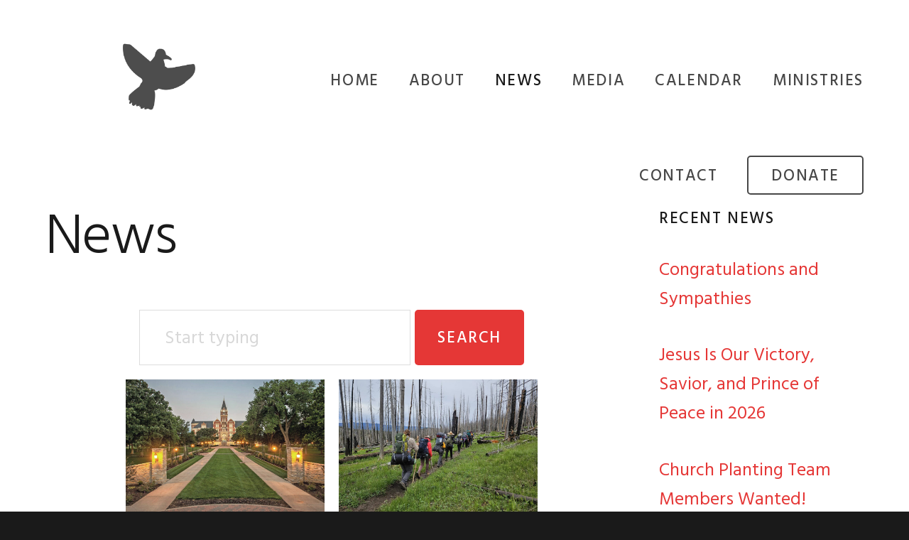

--- FILE ---
content_type: text/css
request_url: https://efcmaym.org/wp-content/themes/showcase-pro/style.css?ver=1576098660
body_size: 10096
content:
/*
	Theme Name:	Showcase Pro
	Theme URI: http://my.studiopress.com/themes/showcase/
	Description: This is the Showcase Pro Theme created for the Genesis Framework.
	Author: Bloom
	Author URI: http://www.designbybloom.co

	Version: 2.0.2

	Tags: one-column, two-columns, left-sidebar, right-sidebar, accessibility-ready, custom-background, custom-colors, custom-header, custom-menu, featured-images, full-width-template, sticky-post, theme-options, threaded-comments, translation-ready

	Template: genesis
	Template Version: 2.4

	License: GPL-2.0+
	License URI: http://www.gnu.org/licenses/gpl-2.0.html

*/

/* HTML 5 Reset
 * ========================================================================== */

/* Baseline Normalize - normalize.css v3.0.1 | MIT License | git.io/normalize */

html{font-family:sans-serif;-ms-text-size-adjust:100%;-webkit-text-size-adjust:100%}body{margin:0}article,aside,details,figcaption,figure,footer,header,hgroup,main,nav,section,summary{display:block}audio,canvas,progress,video{display:inline-block;vertical-align:baseline}audio:not([controls]){display:none;height:0}[hidden],template{display:none}a{background:0 0}a:active,a:hover{outline:0}abbr[title]{border-bottom:1px dotted}b,strong{font-weight:700}dfn{font-style:italic}h1{font-size:2em;margin:.67em 0}mark{background:#ff0;color:#000}small{font-size:80%}sub,sup{font-size:75%;line-height:0;position:relative;vertical-align:baseline}sup{top:-.5em}sub{bottom:-.25em}img{border:0}svg:not(:root){overflow:hidden}figure{margin:1em 40px}hr{-moz-box-sizing:content-box;box-sizing:content-box;height:0}pre{overflow:auto}code,kbd,pre,samp{font-family:monospace,monospace;font-size:1em}button,input,optgroup,select,textarea{color:inherit;font:inherit;margin:0}button{overflow:visible}button,select{text-transform:none}button,html input[type=button],input[type=reset],input[type=submit]{-webkit-appearance:button;cursor:pointer}button[disabled],html input[disabled]{cursor:default}button::-moz-focus-inner,input::-moz-focus-inner{border:0;padding:0}input{line-height:normal}input[type=checkbox],input[type=radio]{box-sizing:border-box;padding:0}input[type=number]::-webkit-inner-spin-button,input[type=number]::-webkit-outer-spin-button{height:auto}input[type=search]{-webkit-appearance:textfield;-moz-box-sizing:content-box;-webkit-box-sizing:content-box;box-sizing:content-box}input[type=search]::-webkit-search-cancel-button,input[type=search]::-webkit-search-decoration{-webkit-appearance:none}fieldset{border:1px solid silver;margin:0 2px;padding:.35em .625em .75em}legend{border:0;padding:0}textarea{overflow:auto}optgroup{font-weight:700}table{border-collapse:collapse;border-spacing:0}td,th{padding:0}


/* Box Sizing
 * ========================================================================== */

*,
input[type="search"] {
	-webkit-box-sizing: border-box;
	-moz-box-sizing:    border-box;
	box-sizing:         border-box;
}

/* Float Clearing
 * ========================================================================== */

.author-box:before,
.clearfix:before,
.entry:before,
.entry-content:before,
.footer-widgets:before,
.nav-primary:before,
.nav-secondary:before,
.pagination:before,
.site-container:before,
.site-footer:before,
.site-header:before,
.page-header:before,
.site-inner:before,
.widget:before,
.wrap:before {
	content: " ";
	display: table;
}

.author-box:after,
.clearfix:after,
.entry:after,
.entry-content:after,
.footer-widgets:after,
.nav-primary:after,
.nav-secondary:after,
.pagination:after,
.site-container:after,
.site-footer:after,
.site-header:after,
.page-header:after,
.site-inner:after,
.widget:after,
.wrap:after {
	clear: both;
	content: " ";
	display: table;
}

/* Utility
 * ========================================================================== */

.mobile-hide {
	visibility: hidden;
	clip: rect(0px, 0px, 0px, 0px);
	position: absolute;
	display: none;
}

.text-center {
	text-align: center;
}

@media only screen and (min-width: 800px) {
	.mobile-hide {
		visibility: visible;
		position: relative;
		display: inherit;
	}

	.mobile-show {
		visibility: hidden;
		clip: rect(0px, 0px, 0px, 0px);
		position: absolute;
	}
}


/* Typography
 * ========================================================================== */

html {
  font-size: 62.5%;
}

body {
	color: #1a1a1a;
	background: #1a1a1a;
	font-family: "Hind", "Avenir", "Helvetica", arial;
	font-size: 1.6rem;
	font-weight: 400;
	line-height: 1.612;
	-webkit-font-smoothing: antialiased;
	-moz-osx-font-smoothing: grayscale;
}

ol,
ul {
	margin: 0;
	padding: 0;
}

li {
	list-style: none;
}

h1,
h2,
h3,
h4,
h5,
h6 {
	margin: 0 0 2rem;
  	font-weight: 300;
	letter-spacing: -0.02em;
}

/* Display */

h1,
.content .entry-title,
.site-title {
	font-size: 4rem;
  	font-weight: 300;
  	line-height: 1.2;
}

@media only screen and (min-width: 800px) {

	h1,
	.content .entry-title {
		font-size: 5rem;
	}

}

/* Headline */

h2 {
	font-size: 3.2rem;
  	line-height: 1.4;
  	font-weight: 300;
}

@media only screen and (min-width: 800px) {

	h2 {
		font-size: 4rem;
  	}
}

/* Title */

h3,
body.woocommerce-page ul.products li.product h3,
h1.archive-title {
	font-size: 2rem;
  	line-height: 1.4;
  	font-weight: 400;
}

@media only screen and (min-width: 800px) {
	h3,
	body.woocommerce-page ul.products li.product h3,
	h1.archive-title {
		font-size: 2.5rem;
	}
}

/* SubTitle */

h4,
.site-description {
	font-size: 1.8rem;
	line-height: 1.5;
	text-transform: uppercase;
	letter-spacing: 0.05em;
	font-weight: 400;
}

/* Mast */

h5,
.widget-title, .widgettitle,
.genesis-nav-menu a,
button, input[type="button"],
input[type="reset"],
input[type="submit"],
.button,
.archive.category .archive-title,
body.woocommerce-page #respond input#submit,
body.woocommerce-page a.button,
body.woocommerce-page button.button,
body.woocommerce-page input.button,
body.woocommerce-cart .wc-proceed-to-checkout a.checkout-button,
body.woocommerce-page div.product .woocommerce-tabs ul.tabs li a {
	font-size: 1.4rem;
	font-weight: 500;
	font-style: normal;
	line-height: 1.8;
	text-transform: uppercase;
	letter-spacing: 0.1rem;
}

/* Caption */

h6,
.genesis-nav-menu .sub-menu a,
.entry-meta,
.wp-caption-text,
.gallery-caption,
.site-footer p,
.pagination a,
body.woocommerce-page nav.woocommerce-pagination ul li a,
body.woocommerce-page nav.woocommerce-pagination ul li span,
.woocommerce-MyAccount-navigation li a,
p.comment-meta,
.more-link.button {
	font-size: 1.2rem;
	line-height: 1.6;
	font-weight: 500;
	text-transform: uppercase;
	letter-spacing: 0.1em;
}


/* Small */

small,
.button.small {
  font-size: 1rem;
}


p {
	margin: 0 0 1.625em;
	padding: 0;
}

p.intro {
  font-size: 1.8rem;
  line-height: 1.8;
}

strong {
	font-weight: 700;
}

blockquote {
	margin: 2rem 0;
}

.entry-content blockquote {
	padding-left: 5rem;
	border-left: 2px solid #1a1a1a;
}

blockquote p:last-of-type {
	margin: 0;
}

code,
pre {
	font-family: Monaco, Menlo, Consolas, "Courier New", monospace;
	font-size: 0.8em;
	color: #555555;
	border: 1px solid #e1e1e8;
	background-color: #f7f7f9
}

code {
	padding: 0.2rem 0.4rem;
	white-space: nowrap;
}

pre {
	display: block;
	padding: 1rem;
	margin: 0 0 1rem;
	word-break: break-all;
	word-wrap: break-word;
	white-space: pre;
	white-space: pre-wrap;
}

pre code {
	padding: 0;
	color: inherit;
	white-space: pre;
	white-space: pre-wrap;
	background-color: transparent;
	border: 0;
}

fieldset {
  border: 1px solid #e5e5e5;
  padding: 3rem;
  margin: 2rem auto;
}

cite {
	font-style: normal;
}

hr,
.clear-line {
	overflow: hidden;
	width: 100%;
	border: none;
	border-bottom: 1px solid #eee;
	margin: 0 0 4rem;
	padding: 4rem 0 0;
}

/* Links
 * ========================================================================== */

a {
	color: #1db3e2;
	text-decoration: none;
	outline: 0;
}

a:hover {
	border-color: transparent;
	text-decoration: underline;
}

/* Transitions
 * ========================================================================== */

a,
button,
input:focus,
input[type="button"],
input[type="reset"],
input[type="submit"],
textarea:focus,
.button,
.button:after,
.button:before,
.genesis-nav-menu a,
.showcase-entry-grid .overlay,
.showcase-entry-grid .entry,
button.sub-menu-toggle:before,
body.woocommerce-page nav.woocommerce-pagination ul li a,
body.woocommerce-page nav.woocommerce-pagination ul li span {
	-webkit-transition: all .75s cubic-bezier(0, 1, .5, 1);
	-moz-transition:    all .75s cubic-bezier(0, 1, .5, 1);
	-ms-transition:     all .75s cubic-bezier(0, 1, .5, 1);
	-o-transition:      all .75s cubic-bezier(0, 1, .5, 1);
	transition:         all .75s cubic-bezier(0, 1, .5, 1);
}

@media only screen and (min-width: 800px) {
	.site-header,
	.genesis-nav-menu .sub-menu {
		-webkit-transition: all .2s ease-in-out;
		-moz-transition:    all .2s ease-in-out;
		-ms-transition:     all .2s ease-in-out;
		-o-transition:      all .2s ease-in-out;
		transition:         all .2s ease-in-out;
	}

}

/* Selection
 * ========================================================================== */

::-moz-selection {
	background-color: rgba(0,0,0,0.5);
	color: #fff;
}

::selection {
	background-color: rgba(0,0,0,0.5);
	color: #fff;
}


/* Objects
 * ========================================================================== */

embed,
iframe,
img,
object,
video,
.wp-caption {
	max-width: 100%;
}

img {
	height: auto;
	max-width: 100%;
}

/* Forms, Inputs & Buttons
 * ========================================================================== */

input,
select,
textarea,
body.woocommerce-cart table.cart td.actions .coupon .input-text {
	background-color: #fff;
	border-radius: 5px;
	border: 1px solid #dcdcdc;
	color: #1a1a1a;
	padding: 1.2rem 2rem 1rem;
	width: 100%;
}

body.woocommerce-cart table.cart td.actions .coupon .input-text {
	width: auto;
}

textarea {
	height: auto;
}

button,
.button,
textarea,
input[type="button"],
input[type="reset"],
input[type="submit"],
input[type="password"],
input[type="url"],
input[type="text"],
input[type="search"],
input[type="email"] {
	appearance: none;
	-webkit-appearance: none;
	-moz-appearance: none;
}

input[type="checkbox"],
input[type="radio"] {
	margin-right: 1rem;
	width: auto;
}

input:focus,
textarea:focus,
body.woocommerce-cart table.cart td.actions .coupon .input-text:focus {
	outline: none;
	border-color: #1db3e2;
}

::-moz-placeholder {
	color: #d8d8d8;
	opacity: 1;
}

::-webkit-input-placeholder {
	color: #d8d8d8;
}

input:focus::-webkit-input-placeholder,
input:focus::-moz-placeholder,
input:focus:-ms-input-placeholder,
textarea:focus::-webkit-input-placeholder,
textarea:focus::-moz-placeholder,
textarea:focus:-ms-input-placeholder {
	color: transparent;
}

/* Buttons
 * ========================================================================== */

button,
input[type="button"],
input[type="reset"],
input[type="submit"],
.button,
a.button,
.pagination:not(.adjacent-entry-pagination) a,
body.woocommerce-page nav.woocommerce-pagination ul li a,
body.woocommerce-page nav.woocommerce-pagination ul li span,
body.woocommerce-page #respond input#submit,
body.woocommerce-page a.button,
body.woocommerce-page button.button,
body.woocommerce-page button.button.alt,
body.woocommerce-page a.button.alt,
body.woocommerce-page input.button,
body.woocommerce-page button.button.alt.disabled,
body.woocommerce-page input.button.alt,
body.woocommerce-page input.button:disabled,
body.woocommerce-page input.button:disabled[disabled] {
	background-color: #1db3e2;
	border-radius: 5px;
	box-shadow: none;
	border: 0;
	color: #fff;
	line-height: 2em !important;
	cursor: pointer;
	display: inline-block;
	outline: none;
	text-align: center;
	padding: 1.1rem 2rem 1rem;
	text-decoration: none;
	width: auto;
	white-space: nowrap;
}

button:hover,
input:hover[type="button"],
input:hover[type="reset"],
input:hover[type="submit"],
.button:hover,
.pagination li a:hover,
body.woocommerce-page #respond input#submit:hover,
body.woocommerce-page a.button:hover,
body.woocommerce-page button.button:hover,
body.woocommerce-page button.button.alt:hover,
body.woocommerce-page button.button.alt.disabled:hover,
body.woocommerce-page a.button.alt:hover,
body.woocommerce-page input.button:hover,
body.woocommerce-page input.button.alt:hover {
	background-color: #1db3e2;
	text-decoration: none;
	color: #fff;
	opacity: 1;
	box-shadow: inset 0 0 0 20rem rgba(0,0,0,0.1), 0 2rem 2rem rgba(0,0,0,0.1);
}

.button.small {
	font-size: 1.4rem;
	padding: 0.8rem 2rem 0.5rem;
}

.button.light {
	background: #eeeeee;
	color: #1a1a1a;
}

.button.light:hover {
	color: #fff;
}

.bg-primary .button.light {
	background: rgba(255,255,255,0.2);
	color: #ffffff;
}

.bg-primary .button.light:hover,
.bg-secondary .button.light:hover {
	box-shadow: inset 0 0 0 20rem rgba(255,255,255,0.2);
}

.button.full-width {
	display: block;
	width: 100%;
}

.button.arrow-left:before,
.button.arrow-right:after {
	font-family: Ionicons;
	vertical-align: top;
}

.button.arrow-right:after {
	content: "\f30f";
	margin-left: 0.8rem;
}

.button.arrow-right:hover:after {
	margin-left: 1.2rem;
	margin-right: -0.4rem;
}

.button.arrow-left:before {
	content: "\f2ca";
	margin-right: 0.8rem;
}

.button.arrow-left:hover:before {
	margin-right: 1.2rem;
	margin-left: -0.4rem;
}

input[type="search"]::-webkit-search-cancel-button,
input[type="search"]::-webkit-search-results-button {
	display: none;
}

/* Gallery
 * ========================================================================== */

.gallery {
	margin: 0 auto 4rem;
	overflow: hidden;
	width: 100%;
}

.gallery-item {
	float: left;
	margin: 1rem 0 0;
	text-align: center;
}

.gallery-columns-1 .gallery-item {
	width: 100%;
}

.gallery-columns-2 .gallery-item {
	width: 50%;
}

.gallery-columns-3 .gallery-item {
	width: 33%;
}

.gallery-columns-4 .gallery-item {
	width: 25%;
}

.gallery-columns-5 .gallery-item {
	width: 20%;
}

.gallery-columns-6 .gallery-item {
	width: 16.6666%;
}

.gallery-columns-7 .gallery-item {
	width: 14.2857%;
}

.gallery-columns-8 .gallery-item {
	width: 12.5%;
}

.gallery-columns-9 .gallery-item {
	width: 11.1111%;
}

.gallery img {
	border: 1px solid #ddd;
	height: auto;
	padding: 0.4rem;
}

.gallery-caption {
	margin-left: 0;
}


/* Tables
 * ========================================================================== */

table {
	border-collapse: collapse;
	border-spacing: 0;
	line-height: 2;
	margin-bottom: 4rem;
	width: 100%;
}

tbody {
	border-bottom: 1px solid #ddd;
}

td,
th {
	text-align: left;
}

td {
	border-top: 1px solid #ddd;
	padding: 0.6rem 0;
}

th {
	font-weight: 400;
}

/* Accessibility
 * ========================================================================== */

.screen-reader-shortcut,
.screen-reader-text,
.screen-reader-text span {
	background-color: #fff;
	border: 0;
	clip: rect(0, 0, 0, 0);
	color: #1a1a1a;
	height: 1px;
	overflow: hidden;
	position: absolute !important;
	width: 1px;
}

.genesis-nav-menu .search input[type="submit"]:focus,
.screen-reader-shortcut:focus,
.screen-reader-text:focus,
.widget_search input[type="submit"]:focus  {
	border: 1px solid #5b5e5e;
	clip: auto !important;
	display: block;
	font-size: 1.8rem;
	font-weight: 700;
	height: auto;
	padding: 2rem;
	text-decoration: none;
	width: auto;
	z-index: 100000; /* Above WP toolbar. */
}

.genesis-skip-link {
	margin: 0;
}

.genesis-skip-link li {
	height: 0;
	width: 0;
	list-style: none;
}

/* Display outline on focus */
:focus {
	outline: 1px dotted rgba(0,0,0,0.2);
}

/* Wordpress
 * ========================================================================== */

a.aligncenter img {
	display: block;
	margin: 0 auto;
}

a.alignnone {
	display: inline-block;
}

.alignleft {
	float: left;
	text-align: left;
}

.alignright {
	float: right;
	text-align: right;
}

img.centered,
.aligncenter {
	display: block;
	margin: 0 auto 4rem;
}

img.alignnone,
.alignnone {
	margin-bottom: 2rem;
}

a.alignleft,
img.alignleft,
.wp-caption.alignleft {
	margin: 0 6rem 4rem 0;
}

a.alignright,
img.alignright,
.wp-caption.alignright {
	margin: 0 0 4rem 6rem;
}

img.alignleft.entry-image,
img.alignright.entry-image {
	margin-bottom: 0;
}

.entry-content figure {
	margin: 6rem 0 4rem;
}

.wp-caption-text {
	font-size: 1.6rem;
	font-weight: 700;
	text-align: center;
}

.entry-content p.wp-caption-text {
	margin-bottom: 0;
}

.gallery-caption,
.entry-content .gallery-caption {
	margin: 0 0 1rem;
}

.wp-audio-shortcode,
.wp-playlist,
.wp-video {
	margin-bottom: 3rem;
}

a[rel~="attachment"],
a[rel~="attachment"]:hover,
.gallery-item a,
.wp-audio-shortcode a,
.wp-audio-shortcode a:hover,
.wp-caption a,
.wp-caption a:hover,
.wp-playlist a,
.wp-playlist a:hover,
.wp-video a,
.wp-video a:hover {
	border-width: 0 !important;
}

/* Site Containers
 * ========================================================================== */

.showcase-landing {
	background: #fff;
}

.full-width-content .content,
body.woocommerce-account .woocommerce-MyAccount-content,
body.woocommerce-account .entry-content .woocommerce  {
	margin: 0 auto;
	max-width: 80rem;
	float: none;
}

.wrap {
	margin: 0 auto;
	padding: 0 5%;
}

.site-inner {
	clear: both;
	padding: 4rem 0;
	overflow: hidden;
	background: #fff;
}

.front-page .site-inner {
	padding: 0;
}

.full.full-width-content .content,
.woocommerce-page.full-width-content .content {
	max-width: 100%;
	width: 100%;
}

.title-center .entry-header .entry-title {
    text-align: center;
}

@media only screen and (min-width: 800px) {

	body:not(.with-page-header) .site-inner {
		padding-top: 18rem;
	}

}

@media only screen and (min-width: 1100px) {

	.content {
		float: right;
		width: 70%;
	}

	.content-sidebar .content {
		float: left;
	}

	.sidebar-primary {
		float: right;
		width: 25%;
	}

	.sidebar-content .sidebar-primary {
		float: left;
	}

	.wrap {
		max-width: 120rem;
	}

	.site-inner {
		padding: 8rem 0;
	}

}

@media only screen and (min-width: 1500px) {

	.wrap {
		max-width: 160rem;
	}

}

/* Grid
 * ========================================================================== */

@media only screen and (min-width: 800px) {

	.five-sixths,
	.four-sixths,
	.four-fifths,
	.one-fifth,
	.one-fourth,
	.footer-widgets .widget-area,
	.one-half,
	.one-sixth,
	.one-third,
	.three-fourths,
	.three-fifths,
	.three-sixths,
	.two-fourths,
	.two-fifths,
	.two-sixths,
	.two-thirds {
		float: left;
		margin-left: 3.448275862069%;
	}

	.one-half,
	.three-sixths,
	.two-fourths {
		width: 48.275862068966%;
	}

	.one-third,
	.two-sixths {
		width: 31.034482758621%;
	}

	.four-sixths,
	.two-thirds {
		width: 65.51724137931%;
	}

	.one-fourth,
	.footer-widgets .widget-area {
		width: 22.413793103448%;
	}

	.three-fourths {
		width: 74.137931034483%;
	}

	.one-fifth {
		width: 17.241379310345%;
	}

	.two-fifths {
		width: 37.931034482759%;
	}

	.three-fifths {
		width: 58.620689655172%;
	}

	.four-fifths {
		width: 79.310344827586%;
	}

	.one-sixth {
		width: 13.793103448276%;
	}

	.five-sixths {
		width: 82.758620689655%;
	}

	.first,
	.footer-widgets .widget-area:first-child {
		clear: both;
		margin-left: 0;
	}

	.only {
		float: none;
		margin: 0 auto;
	}
}

/* Front Page Widgets
 * ========================================================================== */

.flexible-widget-area > .wrap {
	padding-top: 6rem;
	padding-bottom: 6rem;
}

.flexible-widgets .widget {
	margin-bottom: 2rem;
}

.flexible-widgets .widget:last-child {
	margin-bottom: 0;
}

@media only screen and (min-width: 800px) {

	.flexible-widget-area > .wrap {
		padding-top: 10%;
		padding-bottom: 10%;
	}

	.flexible-widgets,
	.front-page .featured-content.widget .widget-wrap {
		margin-left: -2rem;
		margin-right: -2rem;
		width: calc( 100% + 4rem );
	}

	.front-page .featured-content .widgettitle {
		margin-left: 2rem
	}

	.flexible-widgets .widget,
	.front-page .featured-content.widget .entry {
		float: left;
		padding-left: 2rem;
		padding-right: 2rem;
	}

	.flexible-widgets.widget-full .widget,
	.flexible-widgets.widget-area .widget:nth-of-type(1),
	.flexible-widgets.widget-halves.uneven .widget:last-of-type {
		width: 100%;
	}

	.flexible-widgets.widget-fourths .widget {
		width: 25%;
	}

	.flexible-widgets.widget-halves .widget {
		width: 50%;
	}

	.flexible-widgets.widget-thirds .widget,
	.front-page .featured-content.widget .entry {
		width: 33.33%;
	}

	.flexible-widgets.widget-halves .widget:nth-child(even),
	.flexible-widgets.widget-thirds .widget:nth-child(3n+2),
	.flexible-widgets.widget-fourths .widget:nth-child(4n+2) {
		clear: left;
	}

}

/* Front Page 2
 * ========================================================================== */

.front-page-2 {
	text-align: center;
	background: #fff;
}

/* Front Page 3
 * ========================================================================== */

.front-page-3 {
	background-color: #f7f6f7;
	overflow: hidden;
}

.front-page-3 .widget-area {
	display: -webkit-flex;
	display: -ms-flexbox;
	display: flex;

	-webkit-flex-wrap: wrap;
	-ms-flex-wrap: wrap;
	flex-wrap: wrap;

	position: relative;
}

.front-page-3 .widget img.pull-left {
    margin-left: -25%;
}

.front-page-3 .widget img.pull-right {
    margin-right: -25%;
}

.front-page-3 .widget img.pull-right,
.front-page-3 .widget img.pull-left {
	max-width: 150%;
	width: auto;
	margin-bottom: -50%;
	margin-top: 20px;
}

@media only screen and (min-width: 800px) {

	.front-page-3 .flexible-widgets.widget-halves .widget,
	.front-page-3 .widget {
		width: 50%;
		float: left;
		align-self: center;
	}

	.front-page-3 .widget img.pull-left,
	.front-page-3 .widget img.pull-right {
	    margin-bottom: -30%;
	    margin-top: -30%;
	    pointer-events: none;
	}
}


/* Front Page 4
 * ========================================================================== */

.front-page-4 {
	text-align: center;
}

.front-page-4 a,
.front-page-4 {
	color: #fff;
}

.front-page-4 blockquote {
	font-size: 2rem;
	font-weight: 300;
	font-style: normal;
	margin: 2rem auto;
}

@media only screen and (min-width: 800px) {
	.front-page-4 blockquote {
		font-size: 3rem;
		max-width: 75%;
	}
}

/* Front Page 5
 * ========================================================================== */

.front-page-5 {
	background: #fff;
}

 .front-page-5 .widget:nth-of-type(1) {
 	text-align: center;
 }


/* Widgets
 * ========================================================================== */

.widget {
	word-wrap: break-word;
}

.widget ol > li {
	list-style-position: inside;
	list-style-type: decimal;
	padding-left: 2rem;
	text-indent: -2rem;
}

.widget li li {
	border: 0;
	margin: 0 0 0 3rem;
	padding: 0;
}

.widget_calendar table {
	width: 100%;
}

.widget_calendar td,
.widget_calendar th {
	text-align: center;
}

/* Testimonials
 * ========================================================================== */

.lSAction {
	display: none !important;
}

#gts-testimonials .lSSlideOuter .lSPager.lSpg > li a {
	background-color: #555;
}

#gts-testimonials .lSSlideOuter .lSPager.lSpg>li.active a,
#gts-testimonials .lSSlideOuter .lSPager.lSpg>li:hover a {
	background-color: #1db3e2;
}

/* Icons
 * ========================================================================== */

.icon {
	font-size: 6rem;
	margin: 0 0 2rem;
	color: #1db3e2;
}


/* Featured Content
 * ========================================================================== */

.featured-content.widget .entry {
	border-bottom-width: 0;
	margin-bottom: 0;
	padding-bottom: 0;
}

/* Breadcrumbs
 * ========================================================================== */

.breadcrumb {
	margin-bottom: 1.6rem;
}


/* Plugins
 * ========================================================================== */

/* Genesis eNews Extended */

.enews-widget input {
	margin-bottom: 1rem;
}

.enews-widget p {
	margin-bottom: 2rem;
}

.enews form + p {
	line-height: 1.5;
	margin-top: 3rem;
}

/* Genesis Simple Share */

.content .share-after {
	margin-bottom: 2rem;
}

.content a.count,
.content a.count:hover,
.content a.count:focus,
.content a.share,
.content a.share:hover,
.content a.share:focus {
	border: none;
	font-weight: 400;
}

.content .share-filled .share {
	border-radius: 0;
}

.content .share-filled .count {
	border-radius: 0;
}

.content .share-filled .facebook .count,
.content .share-filled .facebook .count:hover,
.content .share-filled .googlePlus .count,
.content .share-filled .googlePlus .count:hover,
.content .share-filled .linkedin .count,
.content .share-filled .linkedin .count:hover,
.content .share-filled .pinterest .count,
.content .share-filled .pinterest .count:hover,
.content .share-filled .stumbleupon .count,
.content .share-filled .stumbleupon .count:hover,
.content .share-filled .twitter .count,
.content .share-filled .twitter .count:hover {
	color: #1a1a1a;
	border: 1px solid #1a1a1a;
}

.content .share-filled .facebook .share,
.content .share-filled .facebook:hover .count,
.content .share-filled .googlePlus .share,
.content .share-filled .googlePlus:hover .count,
.content .share-filled .linkedin .share,
.content .share-filled .linkedin:hover .count,
.content .share-filled .pinterest .share,
.content .share-filled .pinterest:hover .count,
.content .share-filled .stumbleupon .share,
.content .share-filled .stumbleupon:hover .count,
.content .share-filled .twitter .share,
.content .share-filled .twitter:hover .count {
	background: #1a1a1a !important;
}

.content .share-filled .facebook:hover .count,
.content .share-filled .googlePlus:hover .count,
.content .share-filled .linkedin:hover .count,
.content .share-filled .pinterest:hover .count,
.content .share-filled .stumbleupon:hover .count,
.content .share-filled .twitter:hover .count {
	color: #fff;
}

/* Jetpack */

#wpstats {
	display: none;
}

/* Widget Custom Menu
 * ========================================================================== */

.widget_nav_menu .sub-menu {
	margin-top: 1.6rem;
}

/* WooCommerce
 * ========================================================================== */

body.woocommerce-page nav.woocommerce-pagination ul li a,
body.woocommerce-page nav.woocommerce-pagination ul li span,
body.woocommerce-page .woocommerce-message::before,
body.woocommerce-page .woocommerce-info::before,
body.woocommerce-page div.product p.price,
body.woocommerce-page div.product span.price,
body.woocommerce-page ul.products li.product .price,
body.woocommerce-page form .form-row .required,
.woocommerce-MyAccount-navigation li a {
	color: #1a1a1a;
}

body.woocommerce div.product .woocommerce-tabs ul.tabs {
	padding: 0;
}

body.woocommerce div.product .woocommerce-tabs ul.tabs li {
	background: #f7f6f7;
	border-bottom: 0;
	margin: 0 -1px 0 0;
	padding: 0;
}

body.woocommerce div.product .woocommerce-tabs ul.tabs li a {
	padding: 1.5rem 2rem;
}

body.woocommerce div.product .woocommerce-tabs ul.tabs:before,
body.woocommerce div.product .woocommerce-tabs ul.tabs li:before,
body.woocommerce div.product .woocommerce-tabs ul.tabs li:after {
  	display: none;
}

body.woocommerce-page .woocommerce-message,
body.woocommerce-page .woocommerce-info,
body.woocommerce-page .woocommerce-error {
 	border: 0;
  	margin-top: 2rem !important;
	line-height: 5rem;
}

body.woocommerce-page span.onsale,
body.woocommerce-page ul.products li.product .onsale {
	border-radius: 0;
	top: 0;
	left: 0;
	right: auto;
	margin: 0;
	padding: 0 1rem;
	background: #1a1a1a;
}

body.woocommerce ul.cart_list li,
body.woocommerce ul.product_list_widget li,
.woocommerce-page ul.cart_list li,
.woocommerce-page ul.product_list_widget li {
 	background: none;
 	border: none;
 	float: left;
 	padding: 0.5rem !important;
 	width: 50%;
}

body.woocommerce ul.cart_list li img, body.woocommerce ul.product_list_widget li img {
 	width: 100% !important;
}

.woocommerce-cart .entry-content p:first-child::first-letter,
.woocommerce-checkout .entry-content p:first-child::first-letter {
 	float: none;
	font-size: inherit;
	margin: 0;
	padding: 0;
}

.woocommerce-checkout #payment ul.payment_methods li {
 	list-style: none;
}

.woocommerce-page input[type="checkbox"],
.woocommerce-page input[type="radio"] {
 	width: auto;
}

body.woocommerce ul.products li.product .price del,
body.woocommerce div.product p.price del,
body.woocommerce div.product span.price del {
	display: inline !important;
}

select.orderby {
 	margin-bottom: 2rem;
}

.stars a,
.star-rating span:before {
	color: #ffb35e !important;
}

.woocommerce .quantity .qty {
	padding: 1.2rem 1rem 1rem;
}

.woocommerce form .form-row label.inline {
	margin-left: 2rem;
}

/* Search Form
 * ========================================================================== */

.search-form {
	position: relative;
	width: 100%;
	margin-bottom: 2rem;
}

.search-form:after {
	content: "\f4a4";
	position: absolute;
	right: 1.5rem;
	top: 0;
	font-family: ionicons;
	font-size: 3rem;
	pointer-events: none;
	color: #dcdcdc;
}

.search-form input[type="search"] {
	width: 100%;
	padding: 1rem 2.8rem 0.9rem 1.2rem;
	font-size: 1.6rem;
}

.search-form input[type="submit"] {
	position: absolute;
	right: 0;
	bottom: 0;
	top: 0;
	text-indent: -9999px;
	border-color: transparent !important;
	background: transparent !important;
}

.search-form input[type="submit"]:hover {
	box-shadow: none;
}

@media only screen and (min-width: 800px) {

	.search-form {
		width: auto;
		margin-bottom: 4rem;
	}

}


/* Site Header
 * ========================================================================== */

.site-header,
.header-image .site-header {
	width: 100%;
	z-index: 999;
	padding: 2rem 0;
	position: relative;
	background: #fff;
}

.title-area {
	float: left;
}

.site-title {
	font-size: 2.4rem;
	font-weight: 700;
	line-height: 5rem;
	margin: 0 auto;
}

.site-title a {
	color: #1a1a1a;
	text-decoration: none;
}

.header-image .site-title {
	display: block;
	text-indent: -9999px;
}

.header-image .site-title > a {
	background-position: center center !important;
	background-size: contain !important;
	float: left;
	height: 5rem;
	width: 14rem;
	background-image: url(images/logo_light.png);
}

@media only screen and (min-width: 800px) {
	body.with-page-header.header-image:not(.header-scroll) .site-title a {
		background-image: url(/wp-content/uploads/2018/04/EFC-header_white-02.png) !important;
	}
}


.header-image .title-area {
	margin: 0;
	width: 14rem;
}

.site-description {
	display: none;
}

@media only screen and (min-width: 800px) {

	.site-header,
	.header-image .site-header {
		padding: 3rem 0 2.5rem;
		position: fixed;
		top: 0;
		left: 0;
		right: 0;
		background: transparent;
	}

	.admin-bar .site-header {
		top: 32px;
	}

	.header-scroll .site-header {
		background: #fff;
		padding: 0;
		box-shadow: 0 0 2rem rgba(0,0,0,0.05);
	}

	.site-header .wrap {
		max-width: none;
	}

	.site-title {
		font-size: 3.2rem;
		line-height: 8rem;
	}

	.header-image .site-title > a {
		height: 7.5rem;
		width: 20rem;
	}

	.header-image .title-area {
		width: 20rem;
	}

	.with-page-header .site-title a {
		color: #fff;
	}

	.header-scroll .site-title a {
		color: #1a1a1a;
	}

	.header-scroll .site-header .genesis-nav-menu .menu-item.highlight a {
		border: 2px solid #1a1a1a;
		color: #1a1a1a;
	}
}

/* Navigation
 * ========================================================================== */

.genesis-nav-menu li {
	display: inline-block;
	list-style: none;
	position: relative;
}

.genesis-nav-menu a {
	border: none;
	display: block;
	margin: 0 1.6rem 0;
	position: relative;
	opacity: 0.8;
	color: #1a1a1a;
}

.genesis-nav-menu li a:hover,
.genesis-nav-menu .menu-item a:hover,
.genesis-nav-menu .current-menu-item > a,
.genesis-nav-menu .sub-menu .current-menu-item > a:hover {
	text-decoration: none;
	opacity: 1;
}

@media only screen and (min-width: 800px) {

	.with-page-header .genesis-nav-menu a,
	.with-page-header .genesis-nav-menu .menu-item.highlight a {
		color: #fff;
	}

	.header-scroll .site-header .genesis-nav-menu a {
		color: #1a1a1a;
	}

	.genesis-nav-menu .menu-item.highlight a {
		background: transparent;
		border: 2px solid #1a1a1a;
		border-radius: 5px;
		line-height: 1;
		padding: 1rem 2rem 0.8rem;
	}

	.with-page-header .genesis-nav-menu .menu-item.highlight a {
		border: 2px solid #fff;
	}

	.genesis-nav-menu .menu-item.highlight a:hover {
		background: #fff;
		color: #1a1a1a;
	}

	.genesis-nav-menu .sub-menu {
		width: 18rem;
		z-index: 99;
		background: #fff;
		box-shadow: 0 2rem 2rem -0.05rem rgba(0,0,0,0.1);
		border-radius: 5px;
		opacity: 0 !important;
		margin-top: 0;
		position: absolute;
		left: 0;
		margin-left: 2rem;
		pointer-events: none;
		text-align: left;
		display: block !important;
	}

	.genesis-nav-menu > li .sub-menu:before {
		content: " ";
		position: absolute;
		top: -0.5rem;
		left: 1.6rem;
		width: 0;
		height: 0;
		border-left: 5px solid transparent;
		border-right: 5px solid transparent;
		border-bottom: 5px solid #fff;
	}

	.genesis-nav-menu .menu-item:hover > .sub-menu {
		opacity: 1 !important;
		pointer-events: all;
	}

	.genesis-nav-menu > .menu-item:hover > .sub-menu {
		margin-top: -1rem;
	}

	.genesis-nav-menu .sub-menu li a {
		border-top: none;
		padding: 0.8rem 1.6rem;
		margin: 0;
		color: #1a1a1a;
		width: 100%;
	}

	.genesis-nav-menu .sub-menu li {
		width: 100%;
	}

	.genesis-nav-menu .sub-menu li:first-child > a {
		padding-top: 1.6rem;
	}

	.genesis-nav-menu .sub-menu li:last-child a {
		padding-bottom: 1.2rem;
	}

	.genesis-nav-menu .sub-menu .sub-menu {
		margin: 0 0 0 17.8rem;
		top: 0;
	}

	.genesis-nav-menu .sub-menu .sub-menu:before {
		display: none;
	}
}

/* Responsive Menu */

button.sub-menu-toggle,
button.menu-toggle {
	display: none;
	visibility: hidden;
	background: transparent !important;
	color: transparent;
}

@media only screen and (max-width: 800px) {

	button.sub-menu-toggle,
	button.menu-toggle {
		display: block;
		visibility: visible;
	}

	.nav-primary,
	.nav-primary .sub-menu {
		width: 100%;
		display: none;
	}

	button.menu-toggle {
		display: block;
		float: right;
		background: none;
		padding:0;
		overflow: hidden;
		width: 50px;
		height: 50px;
		position: relative;
	}

	button.menu-toggle:hover,
	button.menu-toggle:active,
	button.menu-toggle:focus,
	button.sub-menu-toggle:hover,
	button.sub-menu-toggle:active,
	button.sub-menu-toggle:focus {
		box-shadow: none;
	}

	button.menu-toggle:before {
		position: absolute;
		color: #1a1a1a;
		top: 1rem;
		right: 1.2rem;
		display: inline-block;
		font-size: 3rem;
		margin: 0 auto;
		padding: 0;
	}

	button.menu-toggle.activated::before {
	   content: "\f2d7";
	   right: 1.5rem;
	}

	button.sub-menu-toggle {
		position: absolute;
		right: 0;
		top: 0;
		background: transparent;
		padding: 0 1.25rem 0;
	}

	button.sub-menu-toggle:before {
		color: #1a1a1a;
		font-size: 16px;
		padding: 14px 5px 14px;
		cursor: pointer;
	}

	button.sub-menu-toggle.activated:before {
		-moz-transform: rotate(-90deg);
		-webkit-transform: rotate(-90deg);
		transform: rotate(-90deg);
	}

	.nav-primary .genesis-nav-menu li {
		width: 100%;
	}

	.nav-primary .genesis-nav-menu > li:first-child {
		margin-top: 20px;
	}

	.nav-primary .genesis-nav-menu li .sub-menu {
		margin: 0 0 0 24px;
		width: calc( 100% - 24px );
	}

	.nav-primary .genesis-nav-menu a {
		margin: 0 4rem 0 0;
		padding: 1rem 0;
	}

}

@media only screen and (min-width: 800px) {

	.nav-primary {
		text-align: right;
	}

	.bg-primary .nav-primary {
		padding-bottom: 22px;
	}

	.nav-primary .genesis-nav-menu > li > a {
		margin: 0 0 0 24px;
		padding: 3rem 0;
	}

	.nav-primary .genesis-nav-menu > li.left {
		float: left;
	}

	.nav-primary .genesis-nav-menu > li.menu-item-has-children > a:after {
	    top: 18px;
	}
}

@media only screen and (min-width: 1100px) {

	.nav-primary .genesis-nav-menu > li > a {
		margin: -2px 0 0 36px;
	}
}

/* Sub Nav
 * ========================================================================== */

.nav-secondary {
	text-align: center;
	overflow: hidden;
	width: 100%;
	padding: 0;
	position: relative;
	z-index: 99;
}

.nav-secondary .wrap {
	padding: 0;
}

.nav-secondary .genesis-nav-menu {
	padding: 1.6rem 0;
	margin-bottom: -1.6rem;
	overflow-x: scroll;
	overflow-y: hidden;
	white-space: nowrap;
	-webkit-overflow-scrolling: touch;
}

.nav-secondary .genesis-nav-menu li {
	list-style-type: none;
	display: inline-block;
	margin: 0 1rem;
	padding: 4px;
}

.nav-secondary ul li:first-child {
	margin-left: 5%;
	padding-left: 0;
}

.nav-secondary ul li:last-child {
	margin-right: 5%;
	padding-right: 0;
}

.nav-secondary .genesis-nav-menu li a {
	opacity: 0.8;
	padding: 2rem 0;
	margin: 0;
}

.nav-secondary .genesis-nav-menu li.current-menu-item a {
	opacity: 1;
}

.nav-secondary .genesis-nav-menu li.current-menu-item a:after {
	content: " ";
	border-bottom: 5px solid #333;
	width: 100%;
	position: absolute;
	bottom: 0;
	left: 0;
	right: 0;
}

@media only screen and (min-width: 800px) {
	.nav-secondary {
		width: 100%;
	}
}

@media only screen and (min-width: 1023px) {

	.nav-secondary .genesis-nav-menu li {
		margin: 0 12px;
	}

	.nav-secondary ul li:first-child {
		margin-left: 0;
	}

	.nav-secondary ul li:last-child {
		margin-right: 0;
	}

}

/* WooCommerce Account Nav
 * ========================================================================== */

body.woocommerce-account .entry-title {
	text-align: center;
}

body.woocommerce-account .woocommerce-MyAccount-navigation {
	text-align: center;
	width: 100%;
	float: none;
}

body.woocommerce-account .woocommerce-MyAccount-content {
	width: 100%;
	float: none;
	max-width: 80rem;
	margin: 0 auto;
}

.woocommerce-MyAccount-navigation ul {
	margin: 0 0 4rem !important;
}

.woocommerce-MyAccount-navigation li {
	display: block;
	list-style: none;
}

.woocommerce-MyAccount-navigation li a {
	text-decoration: none;
	padding: 1rem;
	display: inline-block;
}

@media only screen and (min-width: 800px) {

	.woocommerce-MyAccount-navigation li {
		display: inline-block;
	}
}


/* Pagination
 * ========================================================================== */

.pagination,
body.woocommerce-page nav.woocommerce-pagination {
	margin: 4rem auto;
	text-align: center;
}

.pagination.adjacent-entry-pagination {
	padding: 4rem 0;
	border-top: 1px solid #dcdcdc;
	border-bottom: 1px solid #dcdcdc;
}

.pagination.adjacent-entry-pagination .pagination-previous,
.pagination.adjacent-entry-pagination .pagination-next {
	float: none;
	text-align: center;
	padding: 2rem 0;
}

.pagination ul,
body.woocommerce-page nav.woocommerce-pagination ul {
	display: inline-block;
}

.pagination li,
body.woocommerce-page nav.woocommerce-pagination ul li {
	border-radius: 0;
	margin: 2px;
	list-style-type: none;
	display: block;
	float: left;
}

.pagination .pagination-omission {
	border: 0;
}

.pagination:not(.adjacent-entry-pagination) li a {
	display: block;
	padding: 1rem 1.5rem 0.8rem;
	text-decoration: none;
	color: #1a1a1a;
	border-radius: 5px;
	background: transparent;
}

.pagination li a:hover,
.pagination li.active a,
body.woocommerce-page nav.woocommerce-pagination ul li span.current {
	background: #1db3e2;
	color: #fff;
}

@media only screen and (min-width: 800px) {
	.pagination.adjacent-entry-pagination .pagination-previous {
		float: left;
		text-align: left;
		padding: 2rem 0;
	}

	.pagination.adjacent-entry-pagination .pagination-next {
		float: right;
		text-align: right;
		padding: 2rem 0;
	}
}

/* Background Images and Colors
 * ========================================================================== */

.with-background-image {
	background-size: cover;
	background-position: center;
	background-repeat: no-repeat;
}

.with-background-image:after {
	-ms-filter: "alpha(Opacity=30)";
	filter: alpha(opacity=30);
	opacity: 0.30;
}

.bg-primary,
.bg-primary a {
	color: #fff;
}

[class*="bg-"],
[class*="bg-"] .wrap {
	position: relative;
	z-index: 2;
}

.bg-primary:after,
.bg-light-gray:after {
	content: " ";
	display: block;
	position: absolute;
	top: 0;
	right: 0;
	bottom: 0;
	left: 0;
	z-index: 0;
}

.bg-primary:after {
	background: #1a1a1a;
}

.bg-light-gray:after {
	background: #dcdcdc;
}

/* Page Header
 * ========================================================================== */

.page-header {
	padding: 8rem 0;
	position: relative;
	text-align: center;
	color: #fff;
	background-color: #1a1a1a;
}

.page-header h1,
.page-header .author-box-title {
	line-height: 1.2;
	font-size: 40px;
	display: inline-block;
}

.page-header h1:last-child {
	margin-bottom: 0;
}

.page-header p {
	font-size: 2.4rem;
	max-width: 74rem;
	margin-left: auto;
	margin-right: auto;
}

.page-header p:last-child {
	margin-bottom: 0;
}

.page-header a:not(.button) {
	opacity: .5;
}

.page-header a:hover:not(.button) {
	opacity: 1;
}

@media only screen and (min-width: 800px) {

	.page-header {
		padding: calc(7% + 10.8rem) 0 7%;
	}

	.home .page-header {
		padding: calc(10% + 10.8rem) 0 10%;
	}

	.page-header h1,
	.page-header .author-box-title {
		font-size: 6rem;
	}

	.page-header .entry-meta {
		font-size: 1.6ren;
	}

}

/* Pricing Table
 * ========================================================================== */

.pricing-table,
.pricing-table > * {
	display: flex;
	flex-wrap: wrap;
}

.pricing-table > * {
	align-self: stretch;
}

.pricing-table > * > * {
	align-self: stretch;
	flex-grow: 1;
	width: 100%;
}

.pricing-table .plan {
	box-shadow: inset 0 0 0 2px #f0f0f0;
	text-align: center;
	padding: 40px 20px 20px;
	margin: 0 0 40px;
	width: 100%;
	position: relative;
	transition: all .2s ease-out;
	font-size: 14px;
	margin-bottom: 40px;
}

.pricing-table .plan em {
	opacity: .5;
	margin-bottom: 20px;
	display: block;
}

.pricing-table .plan h3 {
	color: #1db3e2;
}

.pricing-table .plan h3 span {
	font-size: .66em;
}

.pricing-table .plan ul {
	margin: 0 0 40px;
	line-height: 2;
}

.pricing-table .plan ul li {
	list-style: none;
}

.pricing-table .plan p {
	padding-left: 2rem;
	padding-right: 2rem;
	z-index: 3;
	align-self: flex-end;
}

.pricing-table .plan ul.small {
	text-transform: uppercase;
	font-weight: bold;
	font-size: 1rem;
	letter-spacing: 0.07em;
	margin-bottom: 2rem;
	opacity: 0.75;
}


.pricing-table .plan.featured {
	background: #fff;
	box-shadow: 0 0 0 4px #1db3e2;
	z-index: 2;
	border-radius: 5px;
}

@media only screen and (min-width: 800px) {

	.pricing-info {
		padding-top: 8rem;
	}

	.pricing-table .plan {
		margin-bottom: 4rem !important;
	}

	.pricing-table .plan.one-fourth {
		width: 50%;
		margin: -2px 0 0 -2px;
	}

	.pricing-table .plan.one-fourth:first-child,
	.pricing-table .plan.one-fourth:nth-child(3) {
		margin-left: 0;
	}

	.pricing-table .plan.one-third {
		width: 33%;
		margin: 0 0 0 -2px;
	}

	.pricing-table .plan.one-third:first-child {
		margin-left: 0;
	}
}

@media only screen and (min-width: 1100px) {

	.pricing-table .plan.one-fourth {
		width: 25%;
		margin: 0 0 0 -2px;
	}

	.pricing-table .plan.one-fourth:first-child {
		margin-left: 0;
	}

	.pricing-table .plan.one-fourth:nth-child(3) {
		margin-left: -2px;
	}
}


/* Archives
 * ========================================================================== */

.archive-description {
	margin-bottom: 4rem;
	padding-bottom: 2.5rem;
	border-bottom: 1px solid #dcdcdc;
}

/* Entries
 * ========================================================================== */

.entry {
	margin-bottom: 1em;
}

.page-template-page_blog .entry,
.blog .entry,
.archive .entry:not(.product),
.single-post .entry {
	margin-bottom: 4rem;
	padding: 4rem 0;
	border-bottom: 1px solid #dcdcdc;
	position: relative;
}

.page-template-page_blog .entry:last-child,
.blog .entry:last-child,
.archive .entry:last-child {
	border-bottom-width: 0px;
}

.single-post .entry:first-child {
	padding: 0;
	border-bottom: 0;
	margin-bottom: 0;
}

.page-template-page_blog .blog-template-description {
	display: none;
}

.entry-title a {
	color: #1a1a1a;
}

.entry-content ol,
.entry p,
.entry-content p,
.author-box p,
.entry-content ul,
.entry ul,
.entry ol,
.entry-content .wp-video,
.entry-content .wp-audio-shortcode,
.entry-content .video-player,
.quote-caption {
	margin-bottom: 2em;
	line-height: 2;
}

.entry-content ol,
.entry ol,
.entry-content ul,
.entry ul {
	margin-left: 4rem;
}

.single .entry-content p.intro,
.page:not(.page-template-page_blog) .entry-content p.intro {
    display: block;
    font-size: 2.4rem;
    font-weight: 300;
}

.single .entry-content p.intro:after,
.page .entry-content p.intro:after {
    content: " ";
    border-bottom: 1px solid #dcdcdc;
    margin: 4rem auto;
    display: block;
}

.post-image.entry-image {
	margin-bottom: 4rem;
}

.entry-content .gform_wrapper ul.gform_fields {
	margin: 0 0 3rem;
}

.entry-content ol li,
.entry ol li {
	list-style-type: decimal;
}

.entry-content ul li,
.entry ul li {
	list-style-type: disc;
}

.entry-content ol ol,
.entry ol ol,
.entry-content ul ul,
.entry ul ul {
	margin-bottom: 0;
}

.entry-content ul.list-unstyled,
.entry-content ol.list-unstyled {
	margin-left: 2rem;
}

.entry-content ul.list-unstyled > li,
.entry-content ol.list-unstyled > li,
.entry-content .gform_wrapper ul li {
	list-style: none;
}

/* Author Box
 * ========================================================================== */

.single .author-box {
	margin: 4rem auto 4rem;
	text-align: center;
	position: relative;
}

.single .author-box .author-box-title {
	margin: 0;
}

.author-box .avatar,
body.woocommerce-page img.avatar {
	max-width: 8rem;
	height: 8rem;
	width: 8rem;
	border-radius: 4rem;
	margin-bottom: 2rem;
}

@media only screen and (min-width: 800px) {

	.single .author-box {
		padding-left: 10rem;
		text-align: left;
	}

	.author-box .avatar {
		position: absolute;
		left: 0;

	}
}


/* Entry Grid
 * ========================================================================== */

.showcase-entry-grid .entry {
	overflow: hidden;
	margin-top: 2rem;
	margin-bottom: 2rem;
	padding: 0;
	position: relative;
	text-align: center;
	border: 0;
}

.showcase-entry-grid .entry:hover {
	transform: translateY(-0.5rem);
	box-shadow: 0 2rem 2rem -1rem rgba(0,0,0,0.25);
}

.showcase-entry-grid .entry a {
	border: 0;
	overflow: hidden;
	color: #fff;
}

.showcase-entry-grid .entry img {
	display: block;
}

.overlay {
	display: block;
	position: absolute;
	top: 0;
	right: 0;
	bottom: 0;
	left: 0;
	background: rgba(0,0,0,0.3);
	-ms-filter: "alpha(Opacity=0)";
	filter: alpha(opacity=0);
	opacity: 0;
	z-index: 0;
}

.overlay:hover {
	-ms-filter: "alpha(Opacity=100)";
	filter: alpha(opacity=100);
	opacity: 1;
}

.overlay-inner  {
	width: 100%;
	height: 100%;
	display: table;
	overflow: hidden;
}

.overlay-details {
	display: table-cell;
	padding: 1.6rem;
	vertical-align: middle;
	position: relative;
	z-index: 3;
}

@media only screen and (max-width: 800px) {

	.showcase-entry-grid {
		margin-left: -1rem;
		margin-right: -1rem;
		width: calc( 100% + 2rem );
	}

	.showcase-entry-grid .entry {
		width: calc( 50% - 2rem );
		float: left;
		margin: 1rem;
	}
}


/* Comments
 * ========================================================================== */


.comment-respond,
body.woocommerce #review_form #respond,
body .woocommerce form.checkout_coupon,
body .woocommerce form.login,
body .woocommerce form.register,
body .woocommerce-MyAccount-content form {
	background: #f7f6f7;
	border: 0;
    padding: 2rem 2rem 1rem;
	margin-bottom: 4rem;
    border-radius: 5px;
}

.entry-comments,
.entry-pings {
	padding: 4rem 0 0;
}

p.comment-meta,
.entry-comments .comment,
.entry-comments .comment-reply {
	margin-bottom: 4rem;
}

.entry-comments .comment {
	padding: 2rem 0;
	border-bottom: 1px solid #dcdcdc;
}

.entry-comments .comment:last-child {
	margin-bottom: 0;
	border: 0;
}

.comment-list .comment-respond {
	padding-left: 0;
}

.comment-header {
	line-height: 1;
}

.comment-author {
	margin: 6px 0 2px;
}

.comment-author span:first-of-type {
	font-weight: 700;
}

.comment-author .avatar {
	float: left;
	margin-right: 1.6rem;
	margin-bottom: 1.6rem;
	border-radius: 2.4rem;
	margin-top: -0.6rem;
}

.comment-autor, .comment-meta a {
	text-transform: uppercase;
}

.comment-meta a {
	font-size: 1.2rem;
}

.comment-edit-link {
	margin-bottom: 2rem;
	display: inline-block;
}

.comment-notes,
.entry-pings .reply {
	display: none;
}

.comment-form p label {
	font-weight: bold;
}

p.comment-form-comment {
	margin-bottom: 2rem;
}

.comment-list li {
	list-style-type: none;
}

.comment-reply-title small {
	font-size: 1.8rem;
	font-weight: 400;
}

.entry-comments ul.children {
	margin-left: 4rem;
}

.ping-list .reply {
	display: none;
}

@media only screen and (min-width: 800px) {
	.comment-respond,
	body.woocommerce #review_form #respond,
	body .woocommerce form.checkout_coupon,
	body .woocommerce form.login,
	body .woocommerce form.register,
	body .woocommerce-MyAccount-content form {
		padding: 4rem 4rem 3rem;
		margin-bottom: 0;
	}
}

/* Widget Areas
 * ========================================================================== */

.sidebar .widget {
	margin-bottom: 2rem;
	padding-bottom: 2rem;
}

.sidebar .widget:last-child {
	border-bottom: 0;
}

.widget-area ul li {
	list-style-type: none;
	margin-bottom: 1.6rem;
}

/* Before Footer Widget Area
 * ========================================================================== */

.before-footer {
	background: #f7f6f7;
	padding: 6rem 0;
}

@media only screen and ( min-width: 800px ) {

	.before-footer {
		padding: 10rem 0;
	}

	.before-footer .enews form {
		margin-left: -1rem;
		margin-right: -1rem;
		width: calc( 100% + 2rem );
	}

	.before-footer .enews form input {
		margin: 0 1rem;
		width: calc( 25% - 2rem );
		float: left;
	}
}


/* Footer Widgets
 * ========================================================================== */

.footer-widgets {
	padding: 6rem 0 0;
	background: #1a1a1a;
	color: #fff;
}

.footer-widgets .widget-area {
	margin-bottom: 4rem;
}

.footer-widgets a:not(.button) {
	color: #fff;
	opacity: .5;
}

.footer-widgets a:not(.button):hover {
	opacity: 1;
}

.footer-widgets .widgettitle {
	opacity: 1;
	text-transform: none;
	letter-spacing: 0;
	font-weight: bold;
	font-size: 1.8rem;
	margin-bottom: 3rem;
}

.footer-widgets .simple-social-icons ul {
	margin-top: 1rem !important;
}

.footer-widgets .simple-social-icons ul li {
	margin: 0px 2.4rem 1.2rem 0 !important;
}

.footer-widgets .simple-social-icons ul li a {
	padding: 0px !important;
	border: 0px !important;
}

@media only screen and (min-width: 800px) {

	.footer-widgets {
		padding: 10rem 0 0;
	}

	.footer-widgets .widgettitle {
		margin-bottom: 6rem;
	}
}


/* Site Footer
 * ========================================================================== */

.site-footer {
	padding: 4rem 0;
	background: #1a1a1a;
	text-align: center;
	color: #fff;
	opacity: .5;
}

.site-footer a {
	color: #fff;
}

.site-footer p {
	margin-bottom: 0;
}


--- FILE ---
content_type: text/javascript
request_url: https://efcmaym.org/wp-content/plugins/event-post/build/map/event-map.js?ver=4a9eaa0f209199d7509b68d41bd4c399
body_size: 76206
content:
(()=>{var t={341:function(t){t.exports=function(){"use strict";function t(t,n,s,o,r){!function t(i,n,s,o,r){for(;o>s;){if(o-s>600){var a=o-s+1,h=n-s+1,l=Math.log(a),c=.5*Math.exp(2*l/3),u=.5*Math.sqrt(l*c*(a-c)/a)*(h-a/2<0?-1:1);t(i,n,Math.max(s,Math.floor(n-h*c/a+u)),Math.min(o,Math.floor(n+(a-h)*c/a+u)),r)}var d=i[n],g=s,_=o;for(e(i,s,n),r(i[o],d)>0&&e(i,s,o);g<_;){for(e(i,g,_),g++,_--;r(i[g],d)<0;)g++;for(;r(i[_],d)>0;)_--}0===r(i[s],d)?e(i,s,_):e(i,++_,o),_<=n&&(s=_+1),n<=_&&(o=_-1)}}(t,n,s||0,o||t.length-1,r||i)}function e(t,e,i){var n=t[e];t[e]=t[i],t[i]=n}function i(t,e){return t<e?-1:t>e?1:0}var n=function(t){void 0===t&&(t=9),this._maxEntries=Math.max(4,t),this._minEntries=Math.max(2,Math.ceil(.4*this._maxEntries)),this.clear()};function s(t,e,i){if(!i)return e.indexOf(t);for(var n=0;n<e.length;n++)if(i(t,e[n]))return n;return-1}function o(t,e){r(t,0,t.children.length,e,t)}function r(t,e,i,n,s){s||(s=_(null)),s.minX=1/0,s.minY=1/0,s.maxX=-1/0,s.maxY=-1/0;for(var o=e;o<i;o++){var r=t.children[o];a(s,t.leaf?n(r):r)}return s}function a(t,e){return t.minX=Math.min(t.minX,e.minX),t.minY=Math.min(t.minY,e.minY),t.maxX=Math.max(t.maxX,e.maxX),t.maxY=Math.max(t.maxY,e.maxY),t}function h(t,e){return t.minX-e.minX}function l(t,e){return t.minY-e.minY}function c(t){return(t.maxX-t.minX)*(t.maxY-t.minY)}function u(t){return t.maxX-t.minX+(t.maxY-t.minY)}function d(t,e){return t.minX<=e.minX&&t.minY<=e.minY&&e.maxX<=t.maxX&&e.maxY<=t.maxY}function g(t,e){return e.minX<=t.maxX&&e.minY<=t.maxY&&e.maxX>=t.minX&&e.maxY>=t.minY}function _(t){return{children:t,height:1,leaf:!0,minX:1/0,minY:1/0,maxX:-1/0,maxY:-1/0}}function f(e,i,n,s,o){for(var r=[i,n];r.length;)if(!((n=r.pop())-(i=r.pop())<=s)){var a=i+Math.ceil((n-i)/s/2)*s;t(e,a,i,n,o),r.push(i,a,a,n)}}return n.prototype.all=function(){return this._all(this.data,[])},n.prototype.search=function(t){var e=this.data,i=[];if(!g(t,e))return i;for(var n=this.toBBox,s=[];e;){for(var o=0;o<e.children.length;o++){var r=e.children[o],a=e.leaf?n(r):r;g(t,a)&&(e.leaf?i.push(r):d(t,a)?this._all(r,i):s.push(r))}e=s.pop()}return i},n.prototype.collides=function(t){var e=this.data;if(!g(t,e))return!1;for(var i=[];e;){for(var n=0;n<e.children.length;n++){var s=e.children[n],o=e.leaf?this.toBBox(s):s;if(g(t,o)){if(e.leaf||d(t,o))return!0;i.push(s)}}e=i.pop()}return!1},n.prototype.load=function(t){if(!t||!t.length)return this;if(t.length<this._minEntries){for(var e=0;e<t.length;e++)this.insert(t[e]);return this}var i=this._build(t.slice(),0,t.length-1,0);if(this.data.children.length)if(this.data.height===i.height)this._splitRoot(this.data,i);else{if(this.data.height<i.height){var n=this.data;this.data=i,i=n}this._insert(i,this.data.height-i.height-1,!0)}else this.data=i;return this},n.prototype.insert=function(t){return t&&this._insert(t,this.data.height-1),this},n.prototype.clear=function(){return this.data=_([]),this},n.prototype.remove=function(t,e){if(!t)return this;for(var i,n,o,r=this.data,a=this.toBBox(t),h=[],l=[];r||h.length;){if(r||(r=h.pop(),n=h[h.length-1],i=l.pop(),o=!0),r.leaf){var c=s(t,r.children,e);if(-1!==c)return r.children.splice(c,1),h.push(r),this._condense(h),this}o||r.leaf||!d(r,a)?n?(i++,r=n.children[i],o=!1):r=null:(h.push(r),l.push(i),i=0,n=r,r=r.children[0])}return this},n.prototype.toBBox=function(t){return t},n.prototype.compareMinX=function(t,e){return t.minX-e.minX},n.prototype.compareMinY=function(t,e){return t.minY-e.minY},n.prototype.toJSON=function(){return this.data},n.prototype.fromJSON=function(t){return this.data=t,this},n.prototype._all=function(t,e){for(var i=[];t;)t.leaf?e.push.apply(e,t.children):i.push.apply(i,t.children),t=i.pop();return e},n.prototype._build=function(t,e,i,n){var s,r=i-e+1,a=this._maxEntries;if(r<=a)return o(s=_(t.slice(e,i+1)),this.toBBox),s;n||(n=Math.ceil(Math.log(r)/Math.log(a)),a=Math.ceil(r/Math.pow(a,n-1))),(s=_([])).leaf=!1,s.height=n;var h=Math.ceil(r/a),l=h*Math.ceil(Math.sqrt(a));f(t,e,i,l,this.compareMinX);for(var c=e;c<=i;c+=l){var u=Math.min(c+l-1,i);f(t,c,u,h,this.compareMinY);for(var d=c;d<=u;d+=h){var g=Math.min(d+h-1,u);s.children.push(this._build(t,d,g,n-1))}}return o(s,this.toBBox),s},n.prototype._chooseSubtree=function(t,e,i,n){for(;n.push(e),!e.leaf&&n.length-1!==i;){for(var s=1/0,o=1/0,r=void 0,a=0;a<e.children.length;a++){var h=e.children[a],l=c(h),u=(d=t,g=h,(Math.max(g.maxX,d.maxX)-Math.min(g.minX,d.minX))*(Math.max(g.maxY,d.maxY)-Math.min(g.minY,d.minY))-l);u<o?(o=u,s=l<s?l:s,r=h):u===o&&l<s&&(s=l,r=h)}e=r||e.children[0]}var d,g;return e},n.prototype._insert=function(t,e,i){var n=i?t:this.toBBox(t),s=[],o=this._chooseSubtree(n,this.data,e,s);for(o.children.push(t),a(o,n);e>=0&&s[e].children.length>this._maxEntries;)this._split(s,e),e--;this._adjustParentBBoxes(n,s,e)},n.prototype._split=function(t,e){var i=t[e],n=i.children.length,s=this._minEntries;this._chooseSplitAxis(i,s,n);var r=this._chooseSplitIndex(i,s,n),a=_(i.children.splice(r,i.children.length-r));a.height=i.height,a.leaf=i.leaf,o(i,this.toBBox),o(a,this.toBBox),e?t[e-1].children.push(a):this._splitRoot(i,a)},n.prototype._splitRoot=function(t,e){this.data=_([t,e]),this.data.height=t.height+1,this.data.leaf=!1,o(this.data,this.toBBox)},n.prototype._chooseSplitIndex=function(t,e,i){for(var n,s,o,a,h,l,u,d=1/0,g=1/0,_=e;_<=i-e;_++){var f=r(t,0,_,this.toBBox),m=r(t,_,i,this.toBBox),p=(s=f,o=m,void 0,void 0,void 0,void 0,a=Math.max(s.minX,o.minX),h=Math.max(s.minY,o.minY),l=Math.min(s.maxX,o.maxX),u=Math.min(s.maxY,o.maxY),Math.max(0,l-a)*Math.max(0,u-h)),y=c(f)+c(m);p<d?(d=p,n=_,g=y<g?y:g):p===d&&y<g&&(g=y,n=_)}return n||i-e},n.prototype._chooseSplitAxis=function(t,e,i){var n=t.leaf?this.compareMinX:h,s=t.leaf?this.compareMinY:l;this._allDistMargin(t,e,i,n)<this._allDistMargin(t,e,i,s)&&t.children.sort(n)},n.prototype._allDistMargin=function(t,e,i,n){t.children.sort(n);for(var s=this.toBBox,o=r(t,0,e,s),h=r(t,i-e,i,s),l=u(o)+u(h),c=e;c<i-e;c++){var d=t.children[c];a(o,t.leaf?s(d):d),l+=u(o)}for(var g=i-e-1;g>=e;g--){var _=t.children[g];a(h,t.leaf?s(_):_),l+=u(h)}return l},n.prototype._adjustParentBBoxes=function(t,e,i){for(var n=i;n>=0;n--)a(e[n],t)},n.prototype._condense=function(t){for(var e=t.length-1,i=void 0;e>=0;e--)0===t[e].children.length?e>0?(i=t[e-1].children).splice(i.indexOf(t[e]),1):this.clear():o(t[e],this.toBBox)},n}()}},e={};function i(n){var s=e[n];if(void 0!==s)return s.exports;var o=e[n]={exports:{}};return t[n].call(o.exports,o,o.exports,i),o.exports}(()=>{"use strict";function t(t){t.stopPropagation()}const e=class{constructor(t){this.propagationStopped,this.defaultPrevented,this.type=t,this.target=null}preventDefault(){this.defaultPrevented=!0}stopPropagation(){this.propagationStopped=!0}},n="propertychange",s=class{constructor(){this.disposed=!1}dispose(){this.disposed||(this.disposed=!0,this.disposeInternal())}disposeInternal(){}};function o(t,e){return t>e?1:t<e?-1:0}function r(t,e,i){if(t[0]<=e)return 0;const n=t.length;if(e<=t[n-1])return n-1;if("function"==typeof i){for(let s=1;s<n;++s){const n=t[s];if(n===e)return s;if(n<e)return i(e,t[s-1],n)>0?s-1:s}return n-1}if(i>0){for(let i=1;i<n;++i)if(t[i]<e)return i-1;return n-1}if(i<0){for(let i=1;i<n;++i)if(t[i]<=e)return i;return n-1}for(let i=1;i<n;++i){if(t[i]==e)return i;if(t[i]<e)return t[i-1]-e<e-t[i]?i-1:i}return n-1}function a(t,e,i){for(;e<i;){const n=t[e];t[e]=t[i],t[i]=n,++e,--i}}function h(t,e){const i=Array.isArray(e)?e:[e],n=i.length;for(let e=0;e<n;e++)t[t.length]=i[e]}function l(t,e){const i=t.length;if(i!==e.length)return!1;for(let n=0;n<i;n++)if(t[n]!==e[n])return!1;return!0}function c(){return!0}function u(){return!1}function d(){}function g(t){for(const e in t)delete t[e]}function _(t){let e;for(e in t)return!1;return!e}const f=class extends s{constructor(t){super(),this.eventTarget_=t,this.pendingRemovals_=null,this.dispatching_=null,this.listeners_=null}addEventListener(t,e){if(!t||!e)return;const i=this.listeners_||(this.listeners_={}),n=i[t]||(i[t]=[]);n.includes(e)||n.push(e)}dispatchEvent(t){const i="string"==typeof t,n=i?t:t.type,s=this.listeners_&&this.listeners_[n];if(!s)return;const o=i?new e(t):t;o.target||(o.target=this.eventTarget_||this);const r=this.dispatching_||(this.dispatching_={}),a=this.pendingRemovals_||(this.pendingRemovals_={});let h;n in r||(r[n]=0,a[n]=0),++r[n];for(let t=0,e=s.length;t<e;++t)if(h="handleEvent"in s[t]?s[t].handleEvent(o):s[t].call(this,o),!1===h||o.propagationStopped){h=!1;break}if(0==--r[n]){let t=a[n];for(delete a[n];t--;)this.removeEventListener(n,d);delete r[n]}return h}disposeInternal(){this.listeners_&&g(this.listeners_)}getListeners(t){return this.listeners_&&this.listeners_[t]||void 0}hasListener(t){return!!this.listeners_&&(t?t in this.listeners_:Object.keys(this.listeners_).length>0)}removeEventListener(t,e){const i=this.listeners_&&this.listeners_[t];if(i){const n=i.indexOf(e);-1!==n&&(this.pendingRemovals_&&t in this.pendingRemovals_?(i[n]=d,++this.pendingRemovals_[t]):(i.splice(n,1),0===i.length&&delete this.listeners_[t]))}}},m="change",p="contextmenu",y="click",v="keydown",x="keypress",C="touchmove",S="wheel";function w(t,e,i,n,s){if(n&&n!==t&&(i=i.bind(n)),s){const n=i;i=function(){t.removeEventListener(e,i),n.apply(this,arguments)}}const o={target:t,type:e,listener:i};return t.addEventListener(e,i),o}function E(t,e,i,n){return w(t,e,i,n,!0)}function T(t){t&&t.target&&(t.target.removeEventListener(t.type,t.listener),g(t))}class R extends f{constructor(){super(),this.on=this.onInternal,this.once=this.onceInternal,this.un=this.unInternal,this.revision_=0}changed(){++this.revision_,this.dispatchEvent(m)}getRevision(){return this.revision_}onInternal(t,e){if(Array.isArray(t)){const i=t.length,n=new Array(i);for(let s=0;s<i;++s)n[s]=w(this,t[s],e);return n}return w(this,t,e)}onceInternal(t,e){let i;if(Array.isArray(t)){const n=t.length;i=new Array(n);for(let s=0;s<n;++s)i[s]=E(this,t[s],e)}else i=E(this,t,e);return e.ol_key=i,i}unInternal(t,e){const i=e.ol_key;if(i)!function(t){if(Array.isArray(t))for(let e=0,i=t.length;e<i;++e)T(t[e]);else T(t)}(i);else if(Array.isArray(t))for(let i=0,n=t.length;i<n;++i)this.removeEventListener(t[i],e);else this.removeEventListener(t,e)}}R.prototype.on,R.prototype.once,R.prototype.un;const I=R;function b(){throw new Error("Unimplemented abstract method.")}let M=0;function P(t){return t.ol_uid||(t.ol_uid=String(++M))}class F extends e{constructor(t,e,i){super(t),this.key=e,this.oldValue=i}}const L=class extends I{constructor(t){super(),this.on,this.once,this.un,P(this),this.values_=null,void 0!==t&&this.setProperties(t)}get(t){let e;return this.values_&&this.values_.hasOwnProperty(t)&&(e=this.values_[t]),e}getKeys(){return this.values_&&Object.keys(this.values_)||[]}getProperties(){return this.values_&&Object.assign({},this.values_)||{}}hasProperties(){return!!this.values_}notify(t,e){let i;i=`change:${t}`,this.hasListener(i)&&this.dispatchEvent(new F(i,t,e)),i=n,this.hasListener(i)&&this.dispatchEvent(new F(i,t,e))}addChangeListener(t,e){this.addEventListener(`change:${t}`,e)}removeChangeListener(t,e){this.removeEventListener(`change:${t}`,e)}set(t,e,i){const n=this.values_||(this.values_={});if(i)n[t]=e;else{const i=n[t];n[t]=e,i!==e&&this.notify(t,i)}}setProperties(t,e){for(const i in t)this.set(i,t[i],e)}applyProperties(t){t.values_&&Object.assign(this.values_||(this.values_={}),t.values_)}unset(t,e){if(this.values_&&t in this.values_){const i=this.values_[t];delete this.values_[t],_(this.values_)&&(this.values_=null),e||this.notify(t,i)}}},k="postrender",A="loadstart",O="loadend",D="undefined"!=typeof navigator&&void 0!==navigator.userAgent?navigator.userAgent.toLowerCase():"",z=D.includes("firefox"),G=(D.includes("safari")&&!D.includes("chrom")&&(D.includes("version/15.4")||/cpu (os|iphone os) 15_4 like mac os x/.test(D)),D.includes("webkit")&&!D.includes("edge")),W=D.includes("macintosh"),j="undefined"!=typeof devicePixelRatio?devicePixelRatio:1,N="undefined"!=typeof WorkerGlobalScope&&"undefined"!=typeof OffscreenCanvas&&self instanceof WorkerGlobalScope,X="undefined"!=typeof Image&&Image.prototype.decode,Y=function(){let t=!1;try{const e=Object.defineProperty({},"passive",{get:function(){t=!0}});window.addEventListener("_",null,e),window.removeEventListener("_",null,e)}catch(t){}return t}();function B(t,e,i,n){let s;return s=i&&i.length?i.shift():N?new OffscreenCanvas(t||300,e||300):document.createElement("canvas"),t&&(s.width=t),e&&(s.height=e),s.getContext("2d",n)}function K(t){const e=t.canvas;e.width=1,e.height=1,t.clearRect(0,0,1,1)}function V(t){let e=t.offsetWidth;const i=getComputedStyle(t);return e+=parseInt(i.marginLeft,10)+parseInt(i.marginRight,10),e}function Z(t){let e=t.offsetHeight;const i=getComputedStyle(t);return e+=parseInt(i.marginTop,10)+parseInt(i.marginBottom,10),e}function U(t,e){const i=e.parentNode;i&&i.replaceChild(t,e)}function H(t){return t&&t.parentNode?t.parentNode.removeChild(t):null}function q(t){for(;t.lastChild;)t.removeChild(t.lastChild)}const Q=class extends L{constructor(t){super();const e=t.element;!e||t.target||e.style.pointerEvents||(e.style.pointerEvents="auto"),this.element=e||null,this.target_=null,this.map_=null,this.listenerKeys=[],t.render&&(this.render=t.render),t.target&&this.setTarget(t.target)}disposeInternal(){H(this.element),super.disposeInternal()}getMap(){return this.map_}setMap(t){this.map_&&H(this.element);for(let t=0,e=this.listenerKeys.length;t<e;++t)T(this.listenerKeys[t]);this.listenerKeys.length=0,this.map_=t,t&&((this.target_?this.target_:t.getOverlayContainerStopEvent()).appendChild(this.element),this.render!==d&&this.listenerKeys.push(w(t,k,this.render,this)),t.render())}render(t){}setTarget(t){this.target_="string"==typeof t?document.getElementById(t):t}},J="ol-hidden",$="ol-unselectable",tt="ol-control",et="ol-collapsed",it=new RegExp(["^\\s*(?=(?:(?:[-a-z]+\\s*){0,2}(italic|oblique))?)","(?=(?:(?:[-a-z]+\\s*){0,2}(small-caps))?)","(?=(?:(?:[-a-z]+\\s*){0,2}(bold(?:er)?|lighter|[1-9]00 ))?)","(?:(?:normal|\\1|\\2|\\3)\\s*){0,3}((?:xx?-)?","(?:small|large)|medium|smaller|larger|[\\.\\d]+(?:\\%|in|[cem]m|ex|p[ctx]))","(?:\\s*\\/\\s*(normal|[\\.\\d]+(?:\\%|in|[cem]m|ex|p[ctx])?))","?\\s*([-,\\\"\\'\\sa-z]+?)\\s*$"].join(""),"i"),nt=["style","variant","weight","size","lineHeight","family"],st=function(t){const e=t.match(it);if(!e)return null;const i={lineHeight:"normal",size:"1.2em",style:"normal",weight:"normal",variant:"normal"};for(let t=0,n=nt.length;t<n;++t){const n=e[t+1];void 0!==n&&(i[nt[t]]=n)}return i.families=i.family.split(/,\s?/),i};function ot(t){return Math.pow(t,3)}function rt(t){return 1-ot(1-t)}function at(t){return 3*t*t-2*t*t*t}function ht(t){return t}const lt=class extends Q{constructor(t){t=t||{},super({element:document.createElement("div"),target:t.target});const e=void 0!==t.className?t.className:"ol-zoom",i=void 0!==t.delta?t.delta:1,n=void 0!==t.zoomInClassName?t.zoomInClassName:e+"-in",s=void 0!==t.zoomOutClassName?t.zoomOutClassName:e+"-out",o=void 0!==t.zoomInLabel?t.zoomInLabel:"+",r=void 0!==t.zoomOutLabel?t.zoomOutLabel:"–",a=void 0!==t.zoomInTipLabel?t.zoomInTipLabel:"Zoom in",h=void 0!==t.zoomOutTipLabel?t.zoomOutTipLabel:"Zoom out",l=document.createElement("button");l.className=n,l.setAttribute("type","button"),l.title=a,l.appendChild("string"==typeof o?document.createTextNode(o):o),l.addEventListener(y,this.handleClick_.bind(this,i),!1);const c=document.createElement("button");c.className=s,c.setAttribute("type","button"),c.title=h,c.appendChild("string"==typeof r?document.createTextNode(r):r),c.addEventListener(y,this.handleClick_.bind(this,-i),!1);const u=e+" "+$+" "+tt,d=this.element;d.className=u,d.appendChild(l),d.appendChild(c),this.duration_=void 0!==t.duration?t.duration:250}handleClick_(t,e){e.preventDefault(),this.zoomByDelta_(t)}zoomByDelta_(t){const e=this.getMap().getView();if(!e)return;const i=e.getZoom();if(void 0!==i){const n=e.getConstrainedZoom(i+t);this.duration_>0?(e.getAnimating()&&e.cancelAnimations(),e.animate({zoom:n,duration:this.duration_,easing:rt})):e.setZoom(n)}}},ct="pointermove",ut="pointerdown",dt="pointerup";function gt(t,e,i){return Math.min(Math.max(t,e),i)}function _t(t,e,i,n,s,o){const r=s-i,a=o-n;if(0!==r||0!==a){const h=((t-i)*r+(e-n)*a)/(r*r+a*a);h>1?(i=s,n=o):h>0&&(i+=r*h,n+=a*h)}return ft(t,e,i,n)}function ft(t,e,i,n){const s=i-t,o=n-e;return s*s+o*o}function mt(t){return t*Math.PI/180}function pt(t,e){const i=t%e;return i*e<0?i+e:i}function yt(t,e,i){return t+i*(e-t)}function vt(t,e){const i=Math.pow(10,e);return Math.round(t*i)/i}function xt(t,e){return Math.floor(vt(t,e))}function Ct(t,e){return Math.ceil(vt(t,e))}const St=class extends Q{constructor(e){super({target:(e=e||{}).target,element:document.createElement("div"),render:e.render}),this.dragListenerKeys_=[],this.currentResolution_=void 0,this.direction_=0,this.dragging_,this.heightLimit_=0,this.widthLimit_=0,this.startX_,this.startY_,this.thumbSize_=null,this.sliderInitialized_=!1,this.duration_=void 0!==e.duration?e.duration:200;const i=void 0!==e.className?e.className:"ol-zoomslider",n=document.createElement("button");n.setAttribute("type","button"),n.className=i+"-thumb "+$;const s=this.element;s.className=i+" "+$+" "+tt,s.appendChild(n),s.addEventListener(ut,this.handleDraggerStart_.bind(this),!1),s.addEventListener(ct,this.handleDraggerDrag_.bind(this),!1),s.addEventListener(dt,this.handleDraggerEnd_.bind(this),!1),s.addEventListener(y,this.handleContainerClick_.bind(this),!1),n.addEventListener(y,t,!1)}setMap(t){super.setMap(t),t&&t.render()}initSlider_(){const t=this.element;let e=t.offsetWidth,i=t.offsetHeight;if(0===e&&0===i)return this.sliderInitialized_=!1;const n=getComputedStyle(t);e-=parseFloat(n.paddingRight)+parseFloat(n.paddingLeft),i-=parseFloat(n.paddingTop)+parseFloat(n.paddingBottom);const s=t.firstElementChild,o=getComputedStyle(s),r=s.offsetWidth+parseFloat(o.marginRight)+parseFloat(o.marginLeft),a=s.offsetHeight+parseFloat(o.marginTop)+parseFloat(o.marginBottom);return this.thumbSize_=[r,a],e>i?(this.direction_=1,this.widthLimit_=e-r):(this.direction_=0,this.heightLimit_=i-a),this.sliderInitialized_=!0}handleContainerClick_(t){const e=this.getMap().getView(),i=this.getRelativePosition_(t.offsetX-this.thumbSize_[0]/2,t.offsetY-this.thumbSize_[1]/2),n=this.getResolutionForPosition_(i),s=e.getConstrainedZoom(e.getZoomForResolution(n));e.animateInternal({zoom:s,duration:this.duration_,easing:rt})}handleDraggerStart_(t){if(!this.dragging_&&t.target===this.element.firstElementChild){const e=this.element.firstElementChild;if(this.getMap().getView().beginInteraction(),this.startX_=t.clientX-parseFloat(e.style.left),this.startY_=t.clientY-parseFloat(e.style.top),this.dragging_=!0,0===this.dragListenerKeys_.length){const t=this.handleDraggerDrag_,e=this.handleDraggerEnd_,i=this.getMap().getOwnerDocument();this.dragListenerKeys_.push(w(i,ct,t,this),w(i,dt,e,this))}}}handleDraggerDrag_(t){if(this.dragging_){const e=t.clientX-this.startX_,i=t.clientY-this.startY_,n=this.getRelativePosition_(e,i);this.currentResolution_=this.getResolutionForPosition_(n),this.getMap().getView().setResolution(this.currentResolution_)}}handleDraggerEnd_(t){this.dragging_&&(this.getMap().getView().endInteraction(),this.dragging_=!1,this.startX_=void 0,this.startY_=void 0,this.dragListenerKeys_.forEach(T),this.dragListenerKeys_.length=0)}setThumbPosition_(t){const e=this.getPositionForResolution_(t),i=this.element.firstElementChild;1==this.direction_?i.style.left=this.widthLimit_*e+"px":i.style.top=this.heightLimit_*e+"px"}getRelativePosition_(t,e){let i;return i=1===this.direction_?t/this.widthLimit_:e/this.heightLimit_,gt(i,0,1)}getResolutionForPosition_(t){return this.getMap().getView().getResolutionForValueFunction()(1-t)}getPositionForResolution_(t){return gt(1-this.getMap().getView().getValueForResolutionFunction()(t),0,1)}render(t){if(!t.frameState)return;if(!this.sliderInitialized_&&!this.initSlider_())return;const e=t.frameState.viewState.resolution;this.currentResolution_=e,this.setThumbPosition_(e)}};function wt(t){return t[0]>0&&t[1]>0}function Et(t,e){return Array.isArray(t)?t:(void 0===e?e=[t,t]:(e[0]=t,e[1]=t),e)}class Tt{constructor(t){this.opacity_=t.opacity,this.rotateWithView_=t.rotateWithView,this.rotation_=t.rotation,this.scale_=t.scale,this.scaleArray_=Et(t.scale),this.displacement_=t.displacement,this.declutterMode_=t.declutterMode}clone(){const t=this.getScale();return new Tt({opacity:this.getOpacity(),scale:Array.isArray(t)?t.slice():t,rotation:this.getRotation(),rotateWithView:this.getRotateWithView(),displacement:this.getDisplacement().slice(),declutterMode:this.getDeclutterMode()})}getOpacity(){return this.opacity_}getRotateWithView(){return this.rotateWithView_}getRotation(){return this.rotation_}getScale(){return this.scale_}getScaleArray(){return this.scaleArray_}getDisplacement(){return this.displacement_}getDeclutterMode(){return this.declutterMode_}getAnchor(){return b()}getImage(t){return b()}getHitDetectionImage(){return b()}getPixelRatio(t){return 1}getImageState(){return b()}getImageSize(){return b()}getOrigin(){return b()}getSize(){return b()}setDisplacement(t){this.displacement_=t}setOpacity(t){this.opacity_=t}setRotateWithView(t){this.rotateWithView_=t}setRotation(t){this.rotation_=t}setScale(t){this.scale_=t,this.scaleArray_=Et(t)}listenImageChange(t){b()}load(){b()}unlistenImageChange(t){b()}}const Rt=Tt,It={1:"The view center is not defined",2:"The view resolution is not defined",3:"The view rotation is not defined",4:"`image` and `src` cannot be provided at the same time",5:"`imgSize` must be set when `image` is provided",7:"`format` must be set when `url` is set",8:"Unknown `serverType` configured",9:"`url` must be configured or set using `#setUrl()`",10:"The default `geometryFunction` can only handle `Point` geometries",11:"`options.featureTypes` must be an Array",12:"`options.geometryName` must also be provided when `options.bbox` is set",13:"Invalid corner",14:"Invalid color",15:"Tried to get a value for a key that does not exist in the cache",16:"Tried to set a value for a key that is used already",17:"`resolutions` must be sorted in descending order",18:"Either `origin` or `origins` must be configured, never both",19:"Number of `tileSizes` and `resolutions` must be equal",20:"Number of `origins` and `resolutions` must be equal",22:"Either `tileSize` or `tileSizes` must be configured, never both",24:"Invalid extent or geometry provided as `geometry`",25:"Cannot fit empty extent provided as `geometry`",26:"Features must have an id set",27:"Features must have an id set",28:'`renderMode` must be `"hybrid"` or `"vector"`',30:"The passed `feature` was already added to the source",31:"Tried to enqueue an `element` that was already added to the queue",32:"Transformation matrix cannot be inverted",33:"Invalid units",34:"Invalid geometry layout",36:"Unknown SRS type",37:"Unknown geometry type found",38:"`styleMapValue` has an unknown type",39:"Unknown geometry type",40:"Expected `feature` to have a geometry",41:"Expected an `ol/style/Style` or an array of `ol/style/Style.js`",42:"Question unknown, the answer is 42",43:"Expected `layers` to be an array or a `Collection`",47:"Expected `controls` to be an array or an `ol/Collection`",48:"Expected `interactions` to be an array or an `ol/Collection`",49:"Expected `overlays` to be an array or an `ol/Collection`",50:"`options.featureTypes` should be an Array",51:"Either `url` or `tileJSON` options must be provided",52:"Unknown `serverType` configured",53:"Unknown `tierSizeCalculation` configured",55:"The {-y} placeholder requires a tile grid with extent",56:"mapBrowserEvent must originate from a pointer event",57:"At least 2 conditions are required",59:"Invalid command found in the PBF",60:"Missing or invalid `size`",61:"Cannot determine IIIF Image API version from provided image information JSON",62:"A `WebGLArrayBuffer` must either be of type `ELEMENT_ARRAY_BUFFER` or `ARRAY_BUFFER`",64:"Layer opacity must be a number",66:"`forEachFeatureAtCoordinate` cannot be used on a WebGL layer if the hit detection logic has not been enabled. This is done by providing adequate shaders using the `hitVertexShader` and `hitFragmentShader` properties of `WebGLPointsLayerRenderer`",67:"A layer can only be added to the map once. Use either `layer.setMap()` or `map.addLayer()`, not both",68:"A VectorTile source can only be rendered if it has a projection compatible with the view projection",69:"`width` or `height` cannot be provided together with `scale`"};class bt extends Error{constructor(t){const e=It[t];super(e),this.code=t,this.name="AssertionError",this.message=e}}const Mt=bt;function Pt(t,e){if(!t)throw new Mt(e)}const Ft=/^#([a-f0-9]{3}|[a-f0-9]{4}(?:[a-f0-9]{2}){0,2})$/i,Lt=/^([a-z]*)$|^hsla?\(.*\)$/i;function kt(t){return"string"==typeof t?t:zt(t)}const At=function(){const t={};let e=0;return function(i){let n;if(t.hasOwnProperty(i))n=t[i];else{if(e>=1024){let i=0;for(const n in t)3&i++||(delete t[n],--e)}n=function(t){let e,i,n,s,o;if(Lt.exec(t)&&(t=function(t){const e=document.createElement("div");if(e.style.color=t,""!==e.style.color){document.body.appendChild(e);const t=getComputedStyle(e).color;return document.body.removeChild(e),t}return""}(t)),Ft.exec(t)){const r=t.length-1;let a;a=r<=4?1:2;const h=4===r||8===r;e=parseInt(t.substr(1+0*a,a),16),i=parseInt(t.substr(1+1*a,a),16),n=parseInt(t.substr(1+2*a,a),16),s=h?parseInt(t.substr(1+3*a,a),16):255,1==a&&(e=(e<<4)+e,i=(i<<4)+i,n=(n<<4)+n,h&&(s=(s<<4)+s)),o=[e,i,n,s/255]}else t.startsWith("rgba(")?(o=t.slice(5,-1).split(",").map(Number),Dt(o)):t.startsWith("rgb(")?(o=t.slice(4,-1).split(",").map(Number),o.push(1),Dt(o)):Pt(!1,14);return o}(i),t[i]=n,++e}return n}}();function Ot(t){return Array.isArray(t)?t:At(t)}function Dt(t){return t[0]=gt(t[0]+.5|0,0,255),t[1]=gt(t[1]+.5|0,0,255),t[2]=gt(t[2]+.5|0,0,255),t[3]=gt(t[3],0,1),t}function zt(t){let e=t[0];e!=(0|e)&&(e=e+.5|0);let i=t[1];i!=(0|i)&&(i=i+.5|0);let n=t[2];return n!=(0|n)&&(n=n+.5|0),"rgba("+e+","+i+","+n+","+(void 0===t[3]?1:Math.round(100*t[3])/100)+")"}function Gt(t){return Array.isArray(t)?zt(t):t}const Wt="10px sans-serif",jt="#000",Nt="round",Xt=[],Yt="round",Bt="#000",Kt="center",Vt="middle",Zt=[0,0,0,0],Ut=new L;let Ht,qt=null;const Qt={},Jt=function(){const t="32px ",e=["monospace","serif"],i=e.length,n="wmytzilWMYTZIL@#/&?$%10";let s,o;function r(s,r,a){let h=!0;for(let l=0;l<i;++l){const i=e[l];if(o=ee(s+" "+r+" "+t+i,n),a!=i){const e=ee(s+" "+r+" "+t+a+","+i,n);h=h&&e!=o}}return!!h}function a(){let t=!0;const e=Ut.getKeys();for(let i=0,n=e.length;i<n;++i){const n=e[i];Ut.get(n)<100&&(r.apply(this,n.split("\n"))?(g(Qt),qt=null,Ht=void 0,Ut.set(n,100)):(Ut.set(n,Ut.get(n)+1,!0),t=!1))}t&&(clearInterval(s),s=void 0)}return function(t){const e=st(t);if(!e)return;const i=e.families;for(let t=0,n=i.length;t<n;++t){const n=i[t],o=e.style+"\n"+e.weight+"\n"+n;void 0===Ut.get(o)&&(Ut.set(o,100,!0),r(e.style,e.weight,n)||(Ut.set(o,0,!0),void 0===s&&(s=setInterval(a,32))))}}}(),$t=function(){let t;return function(e){let i=Qt[e];if(null==i){if(N){const t=st(e),n=te(e,"Žg");i=(isNaN(Number(t.lineHeight))?1.2:Number(t.lineHeight))*(n.actualBoundingBoxAscent+n.actualBoundingBoxDescent)}else t||(t=document.createElement("div"),t.innerHTML="M",t.style.minHeight="0",t.style.maxHeight="none",t.style.height="auto",t.style.padding="0",t.style.border="none",t.style.position="absolute",t.style.display="block",t.style.left="-99999px"),t.style.font=e,document.body.appendChild(t),i=t.offsetHeight,document.body.removeChild(t);Qt[e]=i}return i}}();function te(t,e){return qt||(qt=B(1,1)),t!=Ht&&(qt.font=t,Ht=qt.font),qt.measureText(e)}function ee(t,e){return te(t,e).width}function ie(t,e,i){if(e in i)return i[e];const n=e.split("\n").reduce(((e,i)=>Math.max(e,ee(t,i))),0);return i[e]=n,n}class ne extends Rt{constructor(t){super({opacity:1,rotateWithView:void 0!==t.rotateWithView&&t.rotateWithView,rotation:void 0!==t.rotation?t.rotation:0,scale:void 0!==t.scale?t.scale:1,displacement:void 0!==t.displacement?t.displacement:[0,0],declutterMode:t.declutterMode}),this.canvas_=void 0,this.hitDetectionCanvas_=null,this.fill_=void 0!==t.fill?t.fill:null,this.origin_=[0,0],this.points_=t.points,this.radius_=void 0!==t.radius?t.radius:t.radius1,this.radius2_=t.radius2,this.angle_=void 0!==t.angle?t.angle:0,this.stroke_=void 0!==t.stroke?t.stroke:null,this.size_=null,this.renderOptions_=null,this.render()}clone(){const t=this.getScale(),e=new ne({fill:this.getFill()?this.getFill().clone():void 0,points:this.getPoints(),radius:this.getRadius(),radius2:this.getRadius2(),angle:this.getAngle(),stroke:this.getStroke()?this.getStroke().clone():void 0,rotation:this.getRotation(),rotateWithView:this.getRotateWithView(),scale:Array.isArray(t)?t.slice():t,displacement:this.getDisplacement().slice(),declutterMode:this.getDeclutterMode()});return e.setOpacity(this.getOpacity()),e}getAnchor(){const t=this.size_;if(!t)return null;const e=this.getDisplacement(),i=this.getScaleArray();return[t[0]/2-e[0]/i[0],t[1]/2+e[1]/i[1]]}getAngle(){return this.angle_}getFill(){return this.fill_}setFill(t){this.fill_=t,this.render()}getHitDetectionImage(){return this.hitDetectionCanvas_||this.createHitDetectionCanvas_(this.renderOptions_),this.hitDetectionCanvas_}getImage(t){let e=this.canvas_[t];if(!e){const i=this.renderOptions_,n=B(i.size*t,i.size*t);this.draw_(i,n,t),e=n.canvas,this.canvas_[t]=e}return e}getPixelRatio(t){return t}getImageSize(){return this.size_}getImageState(){return 2}getOrigin(){return this.origin_}getPoints(){return this.points_}getRadius(){return this.radius_}getRadius2(){return this.radius2_}getSize(){return this.size_}getStroke(){return this.stroke_}setStroke(t){this.stroke_=t,this.render()}listenImageChange(t){}load(){}unlistenImageChange(t){}calculateLineJoinSize_(t,e,i){if(0===e||this.points_===1/0||"bevel"!==t&&"miter"!==t)return e;let n=this.radius_,s=void 0===this.radius2_?n:this.radius2_;if(n<s){const t=n;n=s,s=t}const o=void 0===this.radius2_?this.points_:2*this.points_,r=2*Math.PI/o,a=s*Math.sin(r),h=n-Math.sqrt(s*s-a*a),l=Math.sqrt(a*a+h*h),c=l/a;if("miter"===t&&c<=i)return c*e;const u=e/2/c,d=e/2*(h/l),g=Math.sqrt((n+u)*(n+u)+d*d)-n;if(void 0===this.radius2_||"bevel"===t)return 2*g;const _=n*Math.sin(r),f=s-Math.sqrt(n*n-_*_),m=Math.sqrt(_*_+f*f)/_;if(m<=i){const t=m*e/2-s-n;return 2*Math.max(g,t)}return 2*g}createRenderOptions(){let t,e=Yt,i=0,n=null,s=0,o=0;this.stroke_&&(t=this.stroke_.getColor(),null===t&&(t=Bt),t=Gt(t),o=this.stroke_.getWidth(),void 0===o&&(o=1),n=this.stroke_.getLineDash(),s=this.stroke_.getLineDashOffset(),e=this.stroke_.getLineJoin(),void 0===e&&(e=Yt),i=this.stroke_.getMiterLimit(),void 0===i&&(i=10));const r=this.calculateLineJoinSize_(e,o,i),a=Math.max(this.radius_,this.radius2_||0);return{strokeStyle:t,strokeWidth:o,size:Math.ceil(2*a+r),lineDash:n,lineDashOffset:s,lineJoin:e,miterLimit:i}}render(){this.renderOptions_=this.createRenderOptions();const t=this.renderOptions_.size;this.canvas_={},this.size_=[t,t]}draw_(t,e,i){if(e.scale(i,i),e.translate(t.size/2,t.size/2),this.createPath_(e),this.fill_){let t=this.fill_.getColor();null===t&&(t=jt),e.fillStyle=Gt(t),e.fill()}this.stroke_&&(e.strokeStyle=t.strokeStyle,e.lineWidth=t.strokeWidth,t.lineDash&&(e.setLineDash(t.lineDash),e.lineDashOffset=t.lineDashOffset),e.lineJoin=t.lineJoin,e.miterLimit=t.miterLimit,e.stroke())}createHitDetectionCanvas_(t){if(this.fill_){let e=this.fill_.getColor(),i=0;if("string"==typeof e&&(e=Ot(e)),null===e?i=1:Array.isArray(e)&&(i=4===e.length?e[3]:1),0===i){const e=B(t.size,t.size);this.hitDetectionCanvas_=e.canvas,this.drawHitDetectionCanvas_(t,e)}}this.hitDetectionCanvas_||(this.hitDetectionCanvas_=this.getImage(1))}createPath_(t){let e=this.points_;const i=this.radius_;if(e===1/0)t.arc(0,0,i,0,2*Math.PI);else{const n=void 0===this.radius2_?i:this.radius2_;void 0!==this.radius2_&&(e*=2);const s=this.angle_-Math.PI/2,o=2*Math.PI/e;for(let r=0;r<e;r++){const e=s+r*o,a=r%2==0?i:n;t.lineTo(a*Math.cos(e),a*Math.sin(e))}t.closePath()}}drawHitDetectionCanvas_(t,e){e.translate(t.size/2,t.size/2),this.createPath_(e),e.fillStyle=jt,e.fill(),this.stroke_&&(e.strokeStyle=t.strokeStyle,e.lineWidth=t.strokeWidth,t.lineDash&&(e.setLineDash(t.lineDash),e.lineDashOffset=t.lineDashOffset),e.lineJoin=t.lineJoin,e.miterLimit=t.miterLimit,e.stroke())}}const se=ne;class oe extends se{constructor(t){super({points:1/0,fill:(t=t||{radius:5}).fill,radius:t.radius,stroke:t.stroke,scale:void 0!==t.scale?t.scale:1,rotation:void 0!==t.rotation?t.rotation:0,rotateWithView:void 0!==t.rotateWithView&&t.rotateWithView,displacement:void 0!==t.displacement?t.displacement:[0,0],declutterMode:t.declutterMode})}clone(){const t=this.getScale(),e=new oe({fill:this.getFill()?this.getFill().clone():void 0,stroke:this.getStroke()?this.getStroke().clone():void 0,radius:this.getRadius(),scale:Array.isArray(t)?t.slice():t,rotation:this.getRotation(),rotateWithView:this.getRotateWithView(),displacement:this.getDisplacement().slice(),declutterMode:this.getDeclutterMode()});return e.setOpacity(this.getOpacity()),e}setRadius(t){this.radius_=t,this.render()}}const re=oe;class ae{constructor(t){t=t||{},this.color_=void 0!==t.color?t.color:null}clone(){const t=this.getColor();return new ae({color:Array.isArray(t)?t.slice():t||void 0})}getColor(){return this.color_}setColor(t){this.color_=t}}const he=ae;class le{constructor(t){t=t||{},this.color_=void 0!==t.color?t.color:null,this.lineCap_=t.lineCap,this.lineDash_=void 0!==t.lineDash?t.lineDash:null,this.lineDashOffset_=t.lineDashOffset,this.lineJoin_=t.lineJoin,this.miterLimit_=t.miterLimit,this.width_=t.width}clone(){const t=this.getColor();return new le({color:Array.isArray(t)?t.slice():t||void 0,lineCap:this.getLineCap(),lineDash:this.getLineDash()?this.getLineDash().slice():void 0,lineDashOffset:this.getLineDashOffset(),lineJoin:this.getLineJoin(),miterLimit:this.getMiterLimit(),width:this.getWidth()})}getColor(){return this.color_}getLineCap(){return this.lineCap_}getLineDash(){return this.lineDash_}getLineDashOffset(){return this.lineDashOffset_}getLineJoin(){return this.lineJoin_}getMiterLimit(){return this.miterLimit_}getWidth(){return this.width_}setColor(t){this.color_=t}setLineCap(t){this.lineCap_=t}setLineDash(t){this.lineDash_=t}setLineDashOffset(t){this.lineDashOffset_=t}setLineJoin(t){this.lineJoin_=t}setMiterLimit(t){this.miterLimit_=t}setWidth(t){this.width_=t}}const ce=le;class ue{constructor(t){t=t||{},this.geometry_=null,this.geometryFunction_=_e,void 0!==t.geometry&&this.setGeometry(t.geometry),this.fill_=void 0!==t.fill?t.fill:null,this.image_=void 0!==t.image?t.image:null,this.renderer_=void 0!==t.renderer?t.renderer:null,this.hitDetectionRenderer_=void 0!==t.hitDetectionRenderer?t.hitDetectionRenderer:null,this.stroke_=void 0!==t.stroke?t.stroke:null,this.text_=void 0!==t.text?t.text:null,this.zIndex_=t.zIndex}clone(){let t=this.getGeometry();return t&&"object"==typeof t&&(t=t.clone()),new ue({geometry:t,fill:this.getFill()?this.getFill().clone():void 0,image:this.getImage()?this.getImage().clone():void 0,renderer:this.getRenderer(),stroke:this.getStroke()?this.getStroke().clone():void 0,text:this.getText()?this.getText().clone():void 0,zIndex:this.getZIndex()})}getRenderer(){return this.renderer_}setRenderer(t){this.renderer_=t}setHitDetectionRenderer(t){this.hitDetectionRenderer_=t}getHitDetectionRenderer(){return this.hitDetectionRenderer_}getGeometry(){return this.geometry_}getGeometryFunction(){return this.geometryFunction_}getFill(){return this.fill_}setFill(t){this.fill_=t}getImage(){return this.image_}setImage(t){this.image_=t}getStroke(){return this.stroke_}setStroke(t){this.stroke_=t}getText(){return this.text_}setText(t){this.text_=t}getZIndex(){return this.zIndex_}setGeometry(t){"function"==typeof t?this.geometryFunction_=t:"string"==typeof t?this.geometryFunction_=function(e){return e.get(t)}:t?void 0!==t&&(this.geometryFunction_=function(){return t}):this.geometryFunction_=_e,this.geometry_=t}setZIndex(t){this.zIndex_=t}}let de=null;function ge(t,e){if(!de){const t=new he({color:"rgba(255,255,255,0.4)"}),e=new ce({color:"#3399CC",width:1.25});de=[new ue({image:new re({fill:t,stroke:e,radius:5}),fill:t,stroke:e})]}return de}function _e(t){return t.getGeometry()}const fe=ue;function me(t,e,i){return e+":"+t+":"+(i?kt(i):"null")}const pe=new class{constructor(){this.cache_={},this.cacheSize_=0,this.maxCacheSize_=32}clear(){this.cache_={},this.cacheSize_=0}canExpireCache(){return this.cacheSize_>this.maxCacheSize_}expire(){if(this.canExpireCache()){let t=0;for(const e in this.cache_){const i=this.cache_[e];3&t++||i.hasListener()||(delete this.cache_[e],--this.cacheSize_)}}}get(t,e,i){const n=me(t,e,i);return n in this.cache_?this.cache_[n]:null}set(t,e,i,n){const s=me(t,e,i);this.cache_[s]=n,++this.cacheSize_}setSize(t){this.maxCacheSize_=t,this.expire()}},ye={UNKNOWN:0,INTERSECTING:1,ABOVE:2,RIGHT:4,BELOW:8,LEFT:16};function ve(t){const e=[1/0,1/0,-1/0,-1/0];for(let i=0,n=t.length;i<n;++i)Pe(e,t[i]);return e}function xe(t,e,i){return i?(i[0]=t[0]-e,i[1]=t[1]-e,i[2]=t[2]+e,i[3]=t[3]+e,i):[t[0]-e,t[1]-e,t[2]+e,t[3]+e]}function Ce(t,e){return e?(e[0]=t[0],e[1]=t[1],e[2]=t[2],e[3]=t[3],e):t.slice()}function Se(t,e,i){let n,s;return n=e<t[0]?t[0]-e:t[2]<e?e-t[2]:0,s=i<t[1]?t[1]-i:t[3]<i?i-t[3]:0,n*n+s*s}function we(t,e){return Te(t,e[0],e[1])}function Ee(t,e){return t[0]<=e[0]&&e[2]<=t[2]&&t[1]<=e[1]&&e[3]<=t[3]}function Te(t,e,i){return t[0]<=e&&e<=t[2]&&t[1]<=i&&i<=t[3]}function Re(t,e){const i=t[0],n=t[1],s=t[2],o=t[3],r=e[0],a=e[1];let h=ye.UNKNOWN;return r<i?h|=ye.LEFT:r>s&&(h|=ye.RIGHT),a<n?h|=ye.BELOW:a>o&&(h|=ye.ABOVE),h===ye.UNKNOWN&&(h=ye.INTERSECTING),h}function Ie(t,e,i,n,s){return s?(s[0]=t,s[1]=e,s[2]=i,s[3]=n,s):[t,e,i,n]}function be(t){return Ie(1/0,1/0,-1/0,-1/0,t)}function Me(t,e){return t[0]==e[0]&&t[2]==e[2]&&t[1]==e[1]&&t[3]==e[3]}function Pe(t,e){e[0]<t[0]&&(t[0]=e[0]),e[0]>t[2]&&(t[2]=e[0]),e[1]<t[1]&&(t[1]=e[1]),e[1]>t[3]&&(t[3]=e[1])}function Fe(t,e,i,n,s){for(;i<n;i+=s)Le(t,e[i],e[i+1]);return t}function Le(t,e,i){t[0]=Math.min(t[0],e),t[1]=Math.min(t[1],i),t[2]=Math.max(t[2],e),t[3]=Math.max(t[3],i)}function ke(t,e){let i;return i=e(Oe(t)),i||(i=e(De(t)),i||(i=e(Be(t)),i||(i=e(Ye(t)),i||!1)))}function Ae(t){let e=0;return Ze(t)||(e=Ke(t)*Ne(t)),e}function Oe(t){return[t[0],t[1]]}function De(t){return[t[2],t[1]]}function ze(t){return[(t[0]+t[2])/2,(t[1]+t[3])/2]}function Ge(t,e){let i;return"bottom-left"===e?i=Oe(t):"bottom-right"===e?i=De(t):"top-left"===e?i=Ye(t):"top-right"===e?i=Be(t):Pt(!1,13),i}function We(t,e,i,n,s){const[o,r,a,h,l,c,u,d]=je(t,e,i,n);return Ie(Math.min(o,a,l,u),Math.min(r,h,c,d),Math.max(o,a,l,u),Math.max(r,h,c,d),s)}function je(t,e,i,n){const s=e*n[0]/2,o=e*n[1]/2,r=Math.cos(i),a=Math.sin(i),h=s*r,l=s*a,c=o*r,u=o*a,d=t[0],g=t[1];return[d-h+u,g-l-c,d-h-u,g-l+c,d+h-u,g+l+c,d+h+u,g+l-c,d-h+u,g-l-c]}function Ne(t){return t[3]-t[1]}function Xe(t,e,i){const n=i||[1/0,1/0,-1/0,-1/0];return Ve(t,e)?(t[0]>e[0]?n[0]=t[0]:n[0]=e[0],t[1]>e[1]?n[1]=t[1]:n[1]=e[1],t[2]<e[2]?n[2]=t[2]:n[2]=e[2],t[3]<e[3]?n[3]=t[3]:n[3]=e[3]):be(n),n}function Ye(t){return[t[0],t[3]]}function Be(t){return[t[2],t[3]]}function Ke(t){return t[2]-t[0]}function Ve(t,e){return t[0]<=e[2]&&t[2]>=e[0]&&t[1]<=e[3]&&t[3]>=e[1]}function Ze(t){return t[2]<t[0]||t[3]<t[1]}function Ue(t,e){const i=e.getExtent(),n=ze(t);if(e.canWrapX()&&(n[0]<i[0]||n[0]>=i[2])){const e=Ke(i),s=Math.floor((n[0]-i[0])/e)*e;t[0]-=s,t[2]-=s}return t}function He(t,e,i){const n=t;let s=!0,o=!1,r=!1;const a=[E(n,"load",(function(){r=!0,o||e()}))];return n.src&&X?(o=!0,n.decode().then((function(){s&&e()})).catch((function(t){s&&(r?e():i())}))):a.push(E(n,"error",i)),function(){s=!1,a.forEach(T)}}let qe=null;class Qe extends f{constructor(t,e,i,n,s,o){super(),this.hitDetectionImage_=null,this.image_=t,this.crossOrigin_=n,this.canvas_={},this.color_=o,this.unlisten_=null,this.imageState_=s,this.size_=i,this.src_=e,this.tainted_}initializeImage_(){this.image_=new Image,null!==this.crossOrigin_&&(this.image_.crossOrigin=this.crossOrigin_)}isTainted_(){if(void 0===this.tainted_&&2===this.imageState_){qe||(qe=B(1,1,void 0,{willReadFrequently:!0})),qe.drawImage(this.image_,0,0);try{qe.getImageData(0,0,1,1),this.tainted_=!1}catch(t){qe=null,this.tainted_=!0}}return!0===this.tainted_}dispatchChangeEvent_(){this.dispatchEvent(m)}handleImageError_(){this.imageState_=3,this.unlistenImage_(),this.dispatchChangeEvent_()}handleImageLoad_(){this.imageState_=2,this.size_?(this.image_.width=this.size_[0],this.image_.height=this.size_[1]):this.size_=[this.image_.width,this.image_.height],this.unlistenImage_(),this.dispatchChangeEvent_()}getImage(t){return this.image_||this.initializeImage_(),this.replaceColor_(t),this.canvas_[t]?this.canvas_[t]:this.image_}getPixelRatio(t){return this.replaceColor_(t),this.canvas_[t]?t:1}getImageState(){return this.imageState_}getHitDetectionImage(){if(this.image_||this.initializeImage_(),!this.hitDetectionImage_)if(this.isTainted_()){const t=this.size_[0],e=this.size_[1],i=B(t,e);i.fillRect(0,0,t,e),this.hitDetectionImage_=i.canvas}else this.hitDetectionImage_=this.image_;return this.hitDetectionImage_}getSize(){return this.size_}getSrc(){return this.src_}load(){if(0===this.imageState_){this.image_||this.initializeImage_(),this.imageState_=1;try{this.image_.src=this.src_}catch(t){this.handleImageError_()}this.unlisten_=He(this.image_,this.handleImageLoad_.bind(this),this.handleImageError_.bind(this))}}replaceColor_(t){if(!this.color_||this.canvas_[t]||2!==this.imageState_)return;const e=this.image_,i=document.createElement("canvas");i.width=Math.ceil(e.width*t),i.height=Math.ceil(e.height*t);const n=i.getContext("2d");n.scale(t,t),n.drawImage(e,0,0),n.globalCompositeOperation="multiply",n.fillStyle=kt(this.color_),n.fillRect(0,0,i.width/t,i.height/t),n.globalCompositeOperation="destination-in",n.drawImage(e,0,0),this.canvas_[t]=i}unlistenImage_(){this.unlisten_&&(this.unlisten_(),this.unlisten_=null)}}function Je(t,e,i,n){return void 0!==i&&void 0!==n?[i/t,n/e]:void 0!==i?i/t:void 0!==n?n/e:1}class $e extends Rt{constructor(t){const e=void 0!==(t=t||{}).opacity?t.opacity:1,i=void 0!==t.rotation?t.rotation:0,n=void 0!==t.scale?t.scale:1,s=void 0!==t.rotateWithView&&t.rotateWithView;super({opacity:e,rotation:i,scale:n,displacement:void 0!==t.displacement?t.displacement:[0,0],rotateWithView:s,declutterMode:t.declutterMode}),this.anchor_=void 0!==t.anchor?t.anchor:[.5,.5],this.normalizedAnchor_=null,this.anchorOrigin_=void 0!==t.anchorOrigin?t.anchorOrigin:"top-left",this.anchorXUnits_=void 0!==t.anchorXUnits?t.anchorXUnits:"fraction",this.anchorYUnits_=void 0!==t.anchorYUnits?t.anchorYUnits:"fraction",this.crossOrigin_=void 0!==t.crossOrigin?t.crossOrigin:null;const o=void 0!==t.img?t.img:null;this.imgSize_=t.imgSize;let r=t.src;Pt(!(void 0!==r&&o),4),Pt(!o||o&&this.imgSize_,5),void 0!==r&&0!==r.length||!o||(r=o.src||P(o)),Pt(void 0!==r&&r.length>0,6),Pt(!((void 0!==t.width||void 0!==t.height)&&void 0!==t.scale),69);const a=void 0!==t.src?0:2;if(this.color_=void 0!==t.color?Ot(t.color):null,this.iconImage_=function(t,e,i,n,s,o){let r=pe.get(e,n,o);return r||(r=new Qe(t,e,i,n,s,o),pe.set(e,n,o,r)),r}(o,r,void 0!==this.imgSize_?this.imgSize_:null,this.crossOrigin_,a,this.color_),this.offset_=void 0!==t.offset?t.offset:[0,0],this.offsetOrigin_=void 0!==t.offsetOrigin?t.offsetOrigin:"top-left",this.origin_=null,this.size_=void 0!==t.size?t.size:null,void 0!==t.width||void 0!==t.height){let e,i;if(t.size)[e,i]=t.size;else{const n=this.getImage(1);if(!(n instanceof HTMLCanvasElement||n.src&&n.complete)){this.initialOptions_=t;const e=()=>{if(this.unlistenImageChange(e),!this.initialOptions_)return;const i=this.iconImage_.getSize();this.setScale(Je(i[0],i[1],t.width,t.height))};return void this.listenImageChange(e)}e=n.width,i=n.height}void 0!==e&&this.setScale(Je(e,i,t.width,t.height))}}clone(){let t,e,i;return this.initialOptions_?(e=this.initialOptions_.width,i=this.initialOptions_.height):(t=this.getScale(),t=Array.isArray(t)?t.slice():t),new $e({anchor:this.anchor_.slice(),anchorOrigin:this.anchorOrigin_,anchorXUnits:this.anchorXUnits_,anchorYUnits:this.anchorYUnits_,color:this.color_&&this.color_.slice?this.color_.slice():this.color_||void 0,crossOrigin:this.crossOrigin_,imgSize:this.imgSize_,offset:this.offset_.slice(),offsetOrigin:this.offsetOrigin_,opacity:this.getOpacity(),rotateWithView:this.getRotateWithView(),rotation:this.getRotation(),scale:t,width:e,height:i,size:null!==this.size_?this.size_.slice():void 0,src:this.getSrc(),displacement:this.getDisplacement().slice(),declutterMode:this.getDeclutterMode()})}getAnchor(){let t=this.normalizedAnchor_;if(!t){t=this.anchor_;const e=this.getSize();if("fraction"==this.anchorXUnits_||"fraction"==this.anchorYUnits_){if(!e)return null;t=this.anchor_.slice(),"fraction"==this.anchorXUnits_&&(t[0]*=e[0]),"fraction"==this.anchorYUnits_&&(t[1]*=e[1])}if("top-left"!=this.anchorOrigin_){if(!e)return null;t===this.anchor_&&(t=this.anchor_.slice()),"top-right"!=this.anchorOrigin_&&"bottom-right"!=this.anchorOrigin_||(t[0]=-t[0]+e[0]),"bottom-left"!=this.anchorOrigin_&&"bottom-right"!=this.anchorOrigin_||(t[1]=-t[1]+e[1])}this.normalizedAnchor_=t}const e=this.getDisplacement(),i=this.getScaleArray();return[t[0]-e[0]/i[0],t[1]+e[1]/i[1]]}setAnchor(t){this.anchor_=t,this.normalizedAnchor_=null}getColor(){return this.color_}getImage(t){return this.iconImage_.getImage(t)}getPixelRatio(t){return this.iconImage_.getPixelRatio(t)}getImageSize(){return this.iconImage_.getSize()}getImageState(){return this.iconImage_.getImageState()}getHitDetectionImage(){return this.iconImage_.getHitDetectionImage()}getOrigin(){if(this.origin_)return this.origin_;let t=this.offset_;if("top-left"!=this.offsetOrigin_){const e=this.getSize(),i=this.iconImage_.getSize();if(!e||!i)return null;t=t.slice(),"top-right"!=this.offsetOrigin_&&"bottom-right"!=this.offsetOrigin_||(t[0]=i[0]-e[0]-t[0]),"bottom-left"!=this.offsetOrigin_&&"bottom-right"!=this.offsetOrigin_||(t[1]=i[1]-e[1]-t[1])}return this.origin_=t,this.origin_}getSrc(){return this.iconImage_.getSrc()}getSize(){return this.size_?this.size_:this.iconImage_.getSize()}getWidth(){const t=this.getScaleArray();return this.size_?this.size_[0]*t[0]:2==this.iconImage_.getImageState()?this.iconImage_.getSize()[0]*t[0]:void 0}getHeight(){const t=this.getScaleArray();return this.size_?this.size_[1]*t[1]:2==this.iconImage_.getImageState()?this.iconImage_.getSize()[1]*t[1]:void 0}setScale(t){delete this.initialOptions_,super.setScale(t)}listenImageChange(t){this.iconImage_.addEventListener(m,t)}load(){this.iconImage_.load()}unlistenImageChange(t){this.iconImage_.removeEventListener(m,t)}}const ti=$e;class ei{constructor(t){t=t||{},this.font_=t.font,this.rotation_=t.rotation,this.rotateWithView_=t.rotateWithView,this.scale_=t.scale,this.scaleArray_=Et(void 0!==t.scale?t.scale:1),this.text_=t.text,this.textAlign_=t.textAlign,this.justify_=t.justify,this.repeat_=t.repeat,this.textBaseline_=t.textBaseline,this.fill_=void 0!==t.fill?t.fill:new he({color:"#333"}),this.maxAngle_=void 0!==t.maxAngle?t.maxAngle:Math.PI/4,this.placement_=void 0!==t.placement?t.placement:"point",this.overflow_=!!t.overflow,this.stroke_=void 0!==t.stroke?t.stroke:null,this.offsetX_=void 0!==t.offsetX?t.offsetX:0,this.offsetY_=void 0!==t.offsetY?t.offsetY:0,this.backgroundFill_=t.backgroundFill?t.backgroundFill:null,this.backgroundStroke_=t.backgroundStroke?t.backgroundStroke:null,this.padding_=void 0===t.padding?null:t.padding}clone(){const t=this.getScale();return new ei({font:this.getFont(),placement:this.getPlacement(),repeat:this.getRepeat(),maxAngle:this.getMaxAngle(),overflow:this.getOverflow(),rotation:this.getRotation(),rotateWithView:this.getRotateWithView(),scale:Array.isArray(t)?t.slice():t,text:this.getText(),textAlign:this.getTextAlign(),justify:this.getJustify(),textBaseline:this.getTextBaseline(),fill:this.getFill()?this.getFill().clone():void 0,stroke:this.getStroke()?this.getStroke().clone():void 0,offsetX:this.getOffsetX(),offsetY:this.getOffsetY(),backgroundFill:this.getBackgroundFill()?this.getBackgroundFill().clone():void 0,backgroundStroke:this.getBackgroundStroke()?this.getBackgroundStroke().clone():void 0,padding:this.getPadding()||void 0})}getOverflow(){return this.overflow_}getFont(){return this.font_}getMaxAngle(){return this.maxAngle_}getPlacement(){return this.placement_}getRepeat(){return this.repeat_}getOffsetX(){return this.offsetX_}getOffsetY(){return this.offsetY_}getFill(){return this.fill_}getRotateWithView(){return this.rotateWithView_}getRotation(){return this.rotation_}getScale(){return this.scale_}getScaleArray(){return this.scaleArray_}getStroke(){return this.stroke_}getText(){return this.text_}getTextAlign(){return this.textAlign_}getJustify(){return this.justify_}getTextBaseline(){return this.textBaseline_}getBackgroundFill(){return this.backgroundFill_}getBackgroundStroke(){return this.backgroundStroke_}getPadding(){return this.padding_}setOverflow(t){this.overflow_=t}setFont(t){this.font_=t}setMaxAngle(t){this.maxAngle_=t}setOffsetX(t){this.offsetX_=t}setOffsetY(t){this.offsetY_=t}setPlacement(t){this.placement_=t}setRepeat(t){this.repeat_=t}setRotateWithView(t){this.rotateWithView_=t}setFill(t){this.fill_=t}setRotation(t){this.rotation_=t}setScale(t){this.scale_=t,this.scaleArray_=Et(void 0!==t?t:1)}setStroke(t){this.stroke_=t}setText(t){this.text_=t}setTextAlign(t){this.textAlign_=t}setJustify(t){this.justify_=t}setTextBaseline(t){this.textBaseline_=t}setBackgroundFill(t){this.backgroundFill_=t}setBackgroundStroke(t){this.backgroundStroke_=t}setPadding(t){this.padding_=t}}const ii=ei,ni={radians:6370997/(2*Math.PI),degrees:2*Math.PI*6370997/360,ft:.3048,m:1,"us-ft":1200/3937},si=class{constructor(t){this.code_=t.code,this.units_=t.units,this.extent_=void 0!==t.extent?t.extent:null,this.worldExtent_=void 0!==t.worldExtent?t.worldExtent:null,this.axisOrientation_=void 0!==t.axisOrientation?t.axisOrientation:"enu",this.global_=void 0!==t.global&&t.global,this.canWrapX_=!(!this.global_||!this.extent_),this.getPointResolutionFunc_=t.getPointResolution,this.defaultTileGrid_=null,this.metersPerUnit_=t.metersPerUnit}canWrapX(){return this.canWrapX_}getCode(){return this.code_}getExtent(){return this.extent_}getUnits(){return this.units_}getMetersPerUnit(){return this.metersPerUnit_||ni[this.units_]}getWorldExtent(){return this.worldExtent_}getAxisOrientation(){return this.axisOrientation_}isGlobal(){return this.global_}setGlobal(t){this.global_=t,this.canWrapX_=!(!t||!this.extent_)}getDefaultTileGrid(){return this.defaultTileGrid_}setDefaultTileGrid(t){this.defaultTileGrid_=t}setExtent(t){this.extent_=t,this.canWrapX_=!(!this.global_||!t)}setWorldExtent(t){this.worldExtent_=t}setGetPointResolution(t){this.getPointResolutionFunc_=t}getPointResolutionFunc(){return this.getPointResolutionFunc_}},oi=6378137,ri=Math.PI*oi,ai=[-ri,-ri,ri,ri],hi=[-180,-85,180,85],li=oi*Math.log(Math.tan(Math.PI/2));class ci extends si{constructor(t){super({code:t,units:"m",extent:ai,global:!0,worldExtent:hi,getPointResolution:function(t,e){return t/Math.cosh(e[1]/oi)}})}}const ui=[new ci("EPSG:3857"),new ci("EPSG:102100"),new ci("EPSG:102113"),new ci("EPSG:900913"),new ci("http://www.opengis.net/def/crs/EPSG/0/3857"),new ci("http://www.opengis.net/gml/srs/epsg.xml#3857")];const di=[-180,-90,180,90],gi=6378137*Math.PI/180;class _i extends si{constructor(t,e){super({code:t,units:"degrees",extent:di,axisOrientation:e,global:!0,metersPerUnit:gi,worldExtent:di})}}const fi=[new _i("CRS:84"),new _i("EPSG:4326","neu"),new _i("urn:ogc:def:crs:OGC:1.3:CRS84"),new _i("urn:ogc:def:crs:OGC:2:84"),new _i("http://www.opengis.net/def/crs/OGC/1.3/CRS84"),new _i("http://www.opengis.net/gml/srs/epsg.xml#4326","neu"),new _i("http://www.opengis.net/def/crs/EPSG/0/4326","neu")];let mi={},pi={};function yi(t,e,i){const n=t.getCode(),s=e.getCode();n in pi||(pi[n]={}),pi[n][s]=i}function vi(t,e){let i=!0;for(let n=t.length-1;n>=0;--n)if(t[n]!=e[n]){i=!1;break}return i}function xi(t,e){const i=Math.cos(e),n=Math.sin(e),s=t[0]*i-t[1]*n,o=t[1]*i+t[0]*n;return t[0]=s,t[1]=o,t}function Ci(t,e){if(e.canWrapX()){const i=Ke(e.getExtent()),n=function(t,e,i){const n=e.getExtent();let s=0;return e.canWrapX()&&(t[0]<n[0]||t[0]>n[2])&&(i=i||Ke(n),s=Math.floor((t[0]-n[0])/i)),s}(t,e,i);n&&(t[0]-=n*i)}return t}const Si=6371008.8;function wi(t,e,i){i=i||Si;const n=mt(t[1]),s=mt(e[1]),o=(s-n)/2,r=mt(e[0]-t[0])/2,a=Math.sin(o)*Math.sin(o)+Math.sin(r)*Math.sin(r)*Math.cos(n)*Math.cos(s);return 2*i*Math.atan2(Math.sqrt(a),Math.sqrt(1-a))}const Ei={info:1,warn:2,error:3,none:4};let Ti=Ei.info;function Ri(...t){Ti>Ei.warn||console.warn(...t)}let Ii=!0;function bi(t,e){if(void 0!==e)for(let i=0,n=t.length;i<n;++i)e[i]=t[i];else e=t.slice();return e}function Mi(t,e){if(void 0!==e&&t!==e){for(let i=0,n=t.length;i<n;++i)e[i]=t[i];t=e}return t}function Pi(t){!function(t,e){mi[t]=e}(t.getCode(),t),yi(t,t,bi)}function Fi(t){return"string"==typeof t?mi[e=t]||mi[e.replace(/urn:(x-)?ogc:def:crs:EPSG:(.*:)?(\w+)$/,"EPSG:$3")]||null:t||null;var e}function Li(t,e,i,n){let s;const o=(t=Fi(t)).getPointResolutionFunc();if(o){if(s=o(e,i),n&&n!==t.getUnits()){const e=t.getMetersPerUnit();e&&(s=s*e/ni[n])}}else{const o=t.getUnits();if("degrees"==o&&!n||"degrees"==n)s=e;else{const r=Di(t,Fi("EPSG:4326"));if(r===Mi&&"degrees"!==o)s=e*t.getMetersPerUnit();else{let t=[i[0]-e/2,i[1],i[0]+e/2,i[1],i[0],i[1]-e/2,i[0],i[1]+e/2];t=r(t,t,2),s=(wi(t.slice(0,2),t.slice(2,4))+wi(t.slice(4,6),t.slice(6,8)))/2}const a=n?ni[n]:t.getMetersPerUnit();void 0!==a&&(s/=a)}}return s}function ki(t){!function(t){t.forEach(Pi)}(t),t.forEach((function(e){t.forEach((function(t){e!==t&&yi(e,t,bi)}))}))}function Ai(t,e){return t?"string"==typeof t?Fi(t):t:Fi(e)}function Oi(t,e){if(t===e)return!0;const i=t.getUnits()===e.getUnits();return(t.getCode()===e.getCode()||Di(t,e)===bi)&&i}function Di(t,e){let i=function(t,e){let i;return t in pi&&e in pi[t]&&(i=pi[t][e]),i}(t.getCode(),e.getCode());return i||(i=Mi),i}function zi(t,e){return Di(Fi(t),Fi(e))}function Gi(t,e,i){return zi(e,i)(t,void 0,t.length)}let Wi=null;function ji(){return Wi}function Ni(t,e){return t}function Xi(t,e){return Ii&&!vi(t,[0,0])&&t[0]>=-180&&t[0]<=180&&t[1]>=-90&&t[1]<=90&&(Ii=!1,Ri("Call useGeographic() from ol/proj once to work with [longitude, latitude] coordinates.")),t}function Yi(t,e){return t}function Bi(t,e){return t}function Ki(t,e){return t}var Vi,Zi,Ui;ki(ui),ki(fi),Vi=ui,Zi=function(t,e,i){const n=t.length;i=i>1?i:2,void 0===e&&(e=i>2?t.slice():new Array(n));for(let s=0;s<n;s+=i){e[s]=ri*t[s]/180;let i=oi*Math.log(Math.tan(Math.PI*(+t[s+1]+90)/360));i>li?i=li:i<-li&&(i=-li),e[s+1]=i}return e},Ui=function(t,e,i){const n=t.length;i=i>1?i:2,void 0===e&&(e=i>2?t.slice():new Array(n));for(let s=0;s<n;s+=i)e[s]=180*t[s]/ri,e[s+1]=360*Math.atan(Math.exp(t[s+1]/oi))/Math.PI-90;return e},fi.forEach((function(t){Vi.forEach((function(e){yi(t,e,Zi),yi(e,t,Ui)}))}));class Hi extends L{constructor(t){if(super(),this.on,this.once,this.un,this.id_=void 0,this.geometryName_="geometry",this.style_=null,this.styleFunction_=void 0,this.geometryChangeKey_=null,this.addChangeListener(this.geometryName_,this.handleGeometryChanged_),t)if("function"==typeof t.getSimplifiedGeometry){const e=t;this.setGeometry(e)}else{const e=t;this.setProperties(e)}}clone(){const t=new Hi(this.hasProperties()?this.getProperties():null);t.setGeometryName(this.getGeometryName());const e=this.getGeometry();e&&t.setGeometry(e.clone());const i=this.getStyle();return i&&t.setStyle(i),t}getGeometry(){return this.get(this.geometryName_)}getId(){return this.id_}getGeometryName(){return this.geometryName_}getStyle(){return this.style_}getStyleFunction(){return this.styleFunction_}handleGeometryChange_(){this.changed()}handleGeometryChanged_(){this.geometryChangeKey_&&(T(this.geometryChangeKey_),this.geometryChangeKey_=null);const t=this.getGeometry();t&&(this.geometryChangeKey_=w(t,m,this.handleGeometryChange_,this)),this.changed()}setGeometry(t){this.set(this.geometryName_,t)}setStyle(t){this.style_=t,this.styleFunction_=t?function(t){if("function"==typeof t)return t;let e;return Array.isArray(t)?e=t:(Pt("function"==typeof t.getZIndex,41),e=[t]),function(){return e}}(t):void 0,this.changed()}setId(t){this.id_=t,this.changed()}setGeometryName(t){this.removeChangeListener(this.geometryName_,this.handleGeometryChanged_),this.geometryName_=t,this.addChangeListener(this.geometryName_,this.handleGeometryChanged_),this.handleGeometryChanged_()}}const qi=Hi,Qi="add",Ji="remove",$i="length";class tn extends e{constructor(t,e,i){super(t),this.element=e,this.index=i}}const en=class extends L{constructor(t,e){if(super(),this.on,this.once,this.un,e=e||{},this.unique_=!!e.unique,this.array_=t||[],this.unique_)for(let t=0,e=this.array_.length;t<e;++t)this.assertUnique_(this.array_[t],t);this.updateLength_()}clear(){for(;this.getLength()>0;)this.pop()}extend(t){for(let e=0,i=t.length;e<i;++e)this.push(t[e]);return this}forEach(t){const e=this.array_;for(let i=0,n=e.length;i<n;++i)t(e[i],i,e)}getArray(){return this.array_}item(t){return this.array_[t]}getLength(){return this.get($i)}insertAt(t,e){if(t<0||t>this.getLength())throw new Error("Index out of bounds: "+t);this.unique_&&this.assertUnique_(e),this.array_.splice(t,0,e),this.updateLength_(),this.dispatchEvent(new tn(Qi,e,t))}pop(){return this.removeAt(this.getLength()-1)}push(t){this.unique_&&this.assertUnique_(t);const e=this.getLength();return this.insertAt(e,t),this.getLength()}remove(t){const e=this.array_;for(let i=0,n=e.length;i<n;++i)if(e[i]===t)return this.removeAt(i)}removeAt(t){if(t<0||t>=this.getLength())return;const e=this.array_[t];return this.array_.splice(t,1),this.updateLength_(),this.dispatchEvent(new tn(Ji,e,t)),e}setAt(t,e){if(t>=this.getLength())return void this.insertAt(t,e);if(t<0)throw new Error("Index out of bounds: "+t);this.unique_&&this.assertUnique_(e,t);const i=this.array_[t];this.array_[t]=e,this.dispatchEvent(new tn(Ji,i,t)),this.dispatchEvent(new tn(Qi,e,t))}updateLength_(){this.set($i,this.array_.length)}assertUnique_(t,e){for(let i=0,n=this.array_.length;i<n;++i)if(this.array_[i]===t&&i!==e)throw new Mt(58)}};function nn(t,e){const i=e[0],n=e[1];return e[0]=t[0]*i+t[2]*n+t[4],e[1]=t[1]*i+t[3]*n+t[5],e}function sn(t,e,i,n,s,o,r,a){const h=Math.sin(o),l=Math.cos(o);return t[0]=n*l,t[1]=s*h,t[2]=-n*h,t[3]=s*l,t[4]=r*n*l-a*n*h+e,t[5]=r*s*h+a*s*l+i,t}function on(t,e){const i=(n=e)[0]*n[3]-n[1]*n[2];var n;Pt(0!==i,32);const s=e[0],o=e[1],r=e[2],a=e[3],h=e[4],l=e[5];return t[0]=a/i,t[1]=-o/i,t[2]=-r/i,t[3]=s/i,t[4]=(r*l-a*h)/i,t[5]=-(s*l-o*h)/i,t}let rn;function an(t){const e="matrix("+t.join(", ")+")";if(N)return e;const i=rn||(rn=document.createElement("div"));return i.style.transform=e,i.style.transform}new Array(6);const hn="opacity",ln="visible",cn="extent",un="zIndex",dn="maxResolution",gn="minResolution",fn="maxZoom",mn="minZoom",pn="source",yn=class extends L{constructor(t){super(),this.on,this.once,this.un,this.background_=t.background;const e=Object.assign({},t);"object"==typeof t.properties&&(delete e.properties,Object.assign(e,t.properties)),e[hn]=void 0!==t.opacity?t.opacity:1,Pt("number"==typeof e[hn],64),e[ln]=void 0===t.visible||t.visible,e[un]=t.zIndex,e[dn]=void 0!==t.maxResolution?t.maxResolution:1/0,e[gn]=void 0!==t.minResolution?t.minResolution:0,e[mn]=void 0!==t.minZoom?t.minZoom:-1/0,e[fn]=void 0!==t.maxZoom?t.maxZoom:1/0,this.className_=void 0!==e.className?e.className:"ol-layer",delete e.className,this.setProperties(e),this.state_=null}getBackground(){return this.background_}getClassName(){return this.className_}getLayerState(t){const e=this.state_||{layer:this,managed:void 0===t||t},i=this.getZIndex();return e.opacity=gt(Math.round(100*this.getOpacity())/100,0,1),e.visible=this.getVisible(),e.extent=this.getExtent(),e.zIndex=void 0!==i||e.managed?i:1/0,e.maxResolution=this.getMaxResolution(),e.minResolution=Math.max(this.getMinResolution(),0),e.minZoom=this.getMinZoom(),e.maxZoom=this.getMaxZoom(),this.state_=e,e}getLayersArray(t){return b()}getLayerStatesArray(t){return b()}getExtent(){return this.get(cn)}getMaxResolution(){return this.get(dn)}getMinResolution(){return this.get(gn)}getMinZoom(){return this.get(mn)}getMaxZoom(){return this.get(fn)}getOpacity(){return this.get(hn)}getSourceState(){return b()}getVisible(){return this.get(ln)}getZIndex(){return this.get(un)}setBackground(t){this.background_=t,this.changed()}setExtent(t){this.set(cn,t)}setMaxResolution(t){this.set(dn,t)}setMinResolution(t){this.set(gn,t)}setMaxZoom(t){this.set(fn,t)}setMinZoom(t){this.set(mn,t)}setOpacity(t){Pt("number"==typeof t,64),this.set(hn,t)}setVisible(t){this.set(ln,t)}setZIndex(t){this.set(un,t)}disposeInternal(){this.state_&&(this.state_.layer=null,this.state_=null),super.disposeInternal()}},vn="prerender",xn="postrender",Cn="precompose",Sn="rendercomplete",wn={CENTER:"center",RESOLUTION:"resolution",ROTATION:"rotation"},En=42,Tn=256;function Rn(t,e,i){return function(n,s,o,r,a){if(!n)return;if(!s&&!e)return n;const h=e?0:o[0]*s,l=e?0:o[1]*s,c=a?a[0]:0,u=a?a[1]:0;let d=t[0]+h/2+c,g=t[2]-h/2+c,_=t[1]+l/2+u,f=t[3]-l/2+u;d>g&&(d=(g+d)/2,g=d),_>f&&(_=(f+_)/2,f=_);let m=gt(n[0],d,g),p=gt(n[1],_,f);if(r&&i&&s){const t=30*s;m+=-t*Math.log(1+Math.max(0,d-n[0])/t)+t*Math.log(1+Math.max(0,n[0]-g)/t),p+=-t*Math.log(1+Math.max(0,_-n[1])/t)+t*Math.log(1+Math.max(0,n[1]-f)/t)}return[m,p]}}function In(t){return t}function bn(t,e,i,n){const s=Ke(e)/i[0],o=Ne(e)/i[1];return n?Math.min(t,Math.max(s,o)):Math.min(t,Math.min(s,o))}function Mn(t,e,i){let n=Math.min(t,e);return n*=Math.log(1+50*Math.max(0,t/e-1))/50+1,i&&(n=Math.max(n,i),n/=Math.log(1+50*Math.max(0,i/t-1))/50+1),gt(n,i/2,2*e)}function Pn(t,e,i,n,s){return i=void 0===i||i,function(o,r,a,h){if(void 0!==o){const r=n?bn(t,n,a,s):t;return i&&h?Mn(o,r,e):gt(o,e,r)}}}function Fn(t){if(void 0!==t)return 0}function Ln(t){if(void 0!==t)return t}function kn(t,e,i,n,s,o){o=o||[];let r=0;for(let a=e;a<i;a+=n){const e=t[a],i=t[a+1];o[r++]=s[0]*e+s[2]*i+s[4],o[r++]=s[1]*e+s[3]*i+s[5]}return o&&o.length!=r&&(o.length=r),o}function An(t,e,i,n,s,o,r){r=r||[];const a=Math.cos(s),h=Math.sin(s),l=o[0],c=o[1];let u=0;for(let s=e;s<i;s+=n){const e=t[s]-l,i=t[s+1]-c;r[u++]=l+e*a-i*h,r[u++]=c+e*h+i*a;for(let e=s+2;e<s+n;++e)r[u++]=t[e]}return r&&r.length!=u&&(r.length=u),r}const On=[1,0,0,1,0,0],Dn=class extends L{constructor(){super(),this.extent_=[1/0,1/0,-1/0,-1/0],this.extentRevision_=-1,this.simplifiedGeometryMaxMinSquaredTolerance=0,this.simplifiedGeometryRevision=0,this.simplifyTransformedInternal=function(t){let e,i,n,s=!1;return function(){const o=Array.prototype.slice.call(arguments);return s&&this===n&&l(o,i)||(s=!0,n=this,i=o,e=t.apply(this,arguments)),e}}((function(t,e,i){if(!i)return this.getSimplifiedGeometry(e);const n=this.clone();return n.applyTransform(i),n.getSimplifiedGeometry(e)}))}simplifyTransformed(t,e){return this.simplifyTransformedInternal(this.getRevision(),t,e)}clone(){return b()}closestPointXY(t,e,i,n){return b()}containsXY(t,e){const i=this.getClosestPoint([t,e]);return i[0]===t&&i[1]===e}getClosestPoint(t,e){return e=e||[NaN,NaN],this.closestPointXY(t[0],t[1],e,1/0),e}intersectsCoordinate(t){return this.containsXY(t[0],t[1])}computeExtent(t){return b()}getExtent(t){if(this.extentRevision_!=this.getRevision()){const t=this.computeExtent(this.extent_);(isNaN(t[0])||isNaN(t[1]))&&be(t),this.extentRevision_=this.getRevision()}return function(t,e){return e?(e[0]=t[0],e[1]=t[1],e[2]=t[2],e[3]=t[3],e):t}(this.extent_,t)}rotate(t,e){b()}scale(t,e,i){b()}simplify(t){return this.getSimplifiedGeometry(t*t)}getSimplifiedGeometry(t){return b()}getType(){return b()}applyTransform(t){b()}intersectsExtent(t){return b()}translate(t,e){b()}transform(t,e){const i=Fi(t),n="tile-pixels"==i.getUnits()?function(t,n,s){const o=i.getExtent(),r=i.getWorldExtent(),a=Ne(r)/Ne(o);return sn(On,r[0],r[3],a,-a,0,0,0),kn(t,0,t.length,s,On,n),zi(i,e)(t,n,s)}:zi(i,e);return this.applyTransform(n),this}};function zn(t){let e;return"XY"==t?e=2:"XYZ"==t||"XYM"==t?e=3:"XYZM"==t&&(e=4),e}const Gn=class extends Dn{constructor(){super(),this.layout="XY",this.stride=2,this.flatCoordinates=null}computeExtent(t){return e=this.flatCoordinates,i=this.flatCoordinates.length,n=this.stride,Fe(be(t),e,0,i,n);var e,i,n}getCoordinates(){return b()}getFirstCoordinate(){return this.flatCoordinates.slice(0,this.stride)}getFlatCoordinates(){return this.flatCoordinates}getLastCoordinate(){return this.flatCoordinates.slice(this.flatCoordinates.length-this.stride)}getLayout(){return this.layout}getSimplifiedGeometry(t){if(this.simplifiedGeometryRevision!==this.getRevision()&&(this.simplifiedGeometryMaxMinSquaredTolerance=0,this.simplifiedGeometryRevision=this.getRevision()),t<0||0!==this.simplifiedGeometryMaxMinSquaredTolerance&&t<=this.simplifiedGeometryMaxMinSquaredTolerance)return this;const e=this.getSimplifiedGeometryInternal(t);return e.getFlatCoordinates().length<this.flatCoordinates.length?e:(this.simplifiedGeometryMaxMinSquaredTolerance=t,this)}getSimplifiedGeometryInternal(t){return this}getStride(){return this.stride}setFlatCoordinates(t,e){this.stride=zn(t),this.layout=t,this.flatCoordinates=e}setCoordinates(t,e){b()}setLayout(t,e,i){let n;if(t)n=zn(t);else{for(let t=0;t<i;++t){if(0===e.length)return this.layout="XY",void(this.stride=2);e=e[0]}n=e.length,t=function(t){let e;return 2==t?e="XY":3==t?e="XYZ":4==t&&(e="XYZM"),e}(n)}this.layout=t,this.stride=n}applyTransform(t){this.flatCoordinates&&(t(this.flatCoordinates,this.flatCoordinates,this.stride),this.changed())}rotate(t,e){const i=this.getFlatCoordinates();if(i){const n=this.getStride();An(i,0,i.length,n,t,e,i),this.changed()}}scale(t,e,i){void 0===e&&(e=t),i||(i=ze(this.getExtent()));const n=this.getFlatCoordinates();if(n){const s=this.getStride();!function(t,e,i,n,s,o,r,a){a=a||[];const h=r[0],l=r[1];let c=0;for(let e=0;e<i;e+=n){const i=t[e]-h,r=t[e+1]-l;a[c++]=h+s*i,a[c++]=l+o*r;for(let i=e+2;i<e+n;++i)a[c++]=t[i]}a&&a.length!=c&&(a.length=c)}(n,0,n.length,s,t,e,i,n),this.changed()}}translate(t,e){const i=this.getFlatCoordinates();if(i){const n=this.getStride();!function(t,e,i,n,s,o,r){r=r||[];let a=0;for(let e=0;e<i;e+=n){r[a++]=t[e]+s,r[a++]=t[e+1]+o;for(let i=e+2;i<e+n;++i)r[a++]=t[i]}r&&r.length!=a&&(r.length=a)}(i,0,i.length,n,t,e,i),this.changed()}}};function Wn(t,e,i,n,s,o,r){const a=t[e],h=t[e+1],l=t[i]-a,c=t[i+1]-h;let u;if(0===l&&0===c)u=e;else{const d=((s-a)*l+(o-h)*c)/(l*l+c*c);if(d>1)u=i;else{if(d>0){for(let s=0;s<n;++s)r[s]=yt(t[e+s],t[i+s],d);return void(r.length=n)}u=e}}for(let e=0;e<n;++e)r[e]=t[u+e];r.length=n}function jn(t,e,i,n,s){let o=t[e],r=t[e+1];for(e+=n;e<i;e+=n){const i=t[e],n=t[e+1],a=ft(o,r,i,n);a>s&&(s=a),o=i,r=n}return s}function Nn(t,e,i,n,s,o,r,a,h,l,c){if(e==i)return l;let u,d;if(0===s){if(d=ft(r,a,t[e],t[e+1]),d<l){for(u=0;u<n;++u)h[u]=t[e+u];return h.length=n,d}return l}c=c||[NaN,NaN];let g=e+n;for(;g<i;)if(Wn(t,g-n,g,n,r,a,c),d=ft(r,a,c[0],c[1]),d<l){for(l=d,u=0;u<n;++u)h[u]=c[u];h.length=n,g+=n}else g+=n*Math.max((Math.sqrt(d)-Math.sqrt(l))/s|0,1);if(o&&(Wn(t,i-n,e,n,r,a,c),d=ft(r,a,c[0],c[1]),d<l)){for(l=d,u=0;u<n;++u)h[u]=c[u];h.length=n}return l}function Xn(t,e,i,n){for(let s=0,o=i.length;s<o;++s){const o=i[s];for(let i=0;i<n;++i)t[e++]=o[i]}return e}function Yn(t,e){return e*Math.round(t/e)}function Bn(t,e,i,n,s,o,r){if(e==i)return r;let a,h,l=Yn(t[e],s),c=Yn(t[e+1],s);e+=n,o[r++]=l,o[r++]=c;do{if(a=Yn(t[e],s),h=Yn(t[e+1],s),(e+=n)==i)return o[r++]=a,o[r++]=h,r}while(a==l&&h==c);for(;e<i;){const i=Yn(t[e],s),u=Yn(t[e+1],s);if(e+=n,i==a&&u==h)continue;const d=a-l,g=h-c,_=i-l,f=u-c;d*f==g*_&&(d<0&&_<d||d==_||d>0&&_>d)&&(g<0&&f<g||g==f||g>0&&f>g)?(a=i,h=u):(o[r++]=a,o[r++]=h,l=a,c=h,a=i,h=u)}return o[r++]=a,o[r++]=h,r}function Kn(t,e,i,n,s){s=void 0!==s?s:[];let o=0;for(let r=e;r<i;r+=n)s[o++]=t.slice(r,r+n);return s.length=o,s}function Vn(t,e,i,n,s){s=void 0!==s?s:[];let o=0;for(let r=0,a=i.length;r<a;++r){const a=i[r];s[o++]=Kn(t,e,a,n,s[o]),e=a}return s.length=o,s}function Zn(t,e,i,n,s){s=void 0!==s?s:[];let o=0;for(let r=0,a=i.length;r<a;++r){const a=i[r];s[o++]=1===a.length&&a[0]===e?[]:Vn(t,e,a,n,s[o]),e=a[a.length-1]}return s.length=o,s}function Un(t,e,i,n){let s=0,o=t[i-n],r=t[i-n+1];for(;e<i;e+=n){const i=t[e],n=t[e+1];s+=r*i-o*n,o=i,r=n}return s/2}class Hn extends Gn{constructor(t,e){super(),this.maxDelta_=-1,this.maxDeltaRevision_=-1,void 0===e||Array.isArray(t[0])?this.setCoordinates(t,e):this.setFlatCoordinates(e,t)}clone(){return new Hn(this.flatCoordinates.slice(),this.layout)}closestPointXY(t,e,i,n){return n<Se(this.getExtent(),t,e)?n:(this.maxDeltaRevision_!=this.getRevision()&&(this.maxDelta_=Math.sqrt(jn(this.flatCoordinates,0,this.flatCoordinates.length,this.stride,0)),this.maxDeltaRevision_=this.getRevision()),Nn(this.flatCoordinates,0,this.flatCoordinates.length,this.stride,this.maxDelta_,!0,t,e,i,n))}getArea(){return Un(this.flatCoordinates,0,this.flatCoordinates.length,this.stride)}getCoordinates(){return Kn(this.flatCoordinates,0,this.flatCoordinates.length,this.stride)}getSimplifiedGeometryInternal(t){const e=[];return e.length=function(t,e,i,n,s,o,r){const a=(i-e)/n;if(a<3){for(;e<i;e+=n)o[r++]=t[e],o[r++]=t[e+1];return r}const h=new Array(a);h[0]=1,h[a-1]=1;const l=[e,i-n];let c=0;for(;l.length>0;){const i=l.pop(),o=l.pop();let r=0;const a=t[o],u=t[o+1],d=t[i],g=t[i+1];for(let e=o+n;e<i;e+=n){const i=_t(t[e],t[e+1],a,u,d,g);i>r&&(c=e,r=i)}r>s&&(h[(c-e)/n]=1,o+n<c&&l.push(o,c),c+n<i&&l.push(c,i))}for(let i=0;i<a;++i)h[i]&&(o[r++]=t[e+i*n],o[r++]=t[e+i*n+1]);return r}(this.flatCoordinates,0,this.flatCoordinates.length,this.stride,t,e,0),new Hn(e,"XY")}getType(){return"LinearRing"}intersectsExtent(t){return!1}setCoordinates(t,e){this.setLayout(e,t,1),this.flatCoordinates||(this.flatCoordinates=[]),this.flatCoordinates.length=Xn(this.flatCoordinates,0,t,this.stride),this.changed()}}const qn=Hn;class Qn extends Gn{constructor(t,e){super(),this.setCoordinates(t,e)}clone(){const t=new Qn(this.flatCoordinates.slice(),this.layout);return t.applyProperties(this),t}closestPointXY(t,e,i,n){const s=this.flatCoordinates,o=ft(t,e,s[0],s[1]);if(o<n){const t=this.stride;for(let e=0;e<t;++e)i[e]=s[e];return i.length=t,o}return n}getCoordinates(){return this.flatCoordinates?this.flatCoordinates.slice():[]}computeExtent(t){return function(t,e){const i=t[0],n=t[1];return Ie(i,n,i,n,e)}(this.flatCoordinates,t)}getType(){return"Point"}intersectsExtent(t){return Te(t,this.flatCoordinates[0],this.flatCoordinates[1])}setCoordinates(t,e){this.setLayout(e,t,0),this.flatCoordinates||(this.flatCoordinates=[]),this.flatCoordinates.length=function(t,e,i,n){for(let n=0,s=i.length;n<s;++n)t[e++]=i[n];return e}(this.flatCoordinates,0,t,this.stride),this.changed()}}const Jn=Qn;function $n(t,e,i,n,s){return!ke(s,(function(s){return!ts(t,e,i,n,s[0],s[1])}))}function ts(t,e,i,n,s,o){let r=0,a=t[i-n],h=t[i-n+1];for(;e<i;e+=n){const i=t[e],n=t[e+1];h<=o?n>o&&(i-a)*(o-h)-(s-a)*(n-h)>0&&r++:n<=o&&(i-a)*(o-h)-(s-a)*(n-h)<0&&r--,a=i,h=n}return 0!==r}function es(t,e,i,n,s,o){if(0===i.length)return!1;if(!ts(t,e,i[0],n,s,o))return!1;for(let e=1,r=i.length;e<r;++e)if(ts(t,i[e-1],i[e],n,s,o))return!1;return!0}function is(t,e,i,n,s){const o=Fe([1/0,1/0,-1/0,-1/0],t,e,i,n);return!!Ve(s,o)&&(!!Ee(s,o)||o[0]>=s[0]&&o[2]<=s[2]||o[1]>=s[1]&&o[3]<=s[3]||function(t,e,i,n,o){let r;for(e+=n;e<i;e+=n)if(a=t.slice(e-n,e),h=t.slice(e,e+n),r=function(t,e,i){let n=!1;const s=Re(t,e),o=Re(t,i);if(s===ye.INTERSECTING||o===ye.INTERSECTING)n=!0;else{const r=t[0],a=t[1],h=t[2],l=t[3],c=e[0],u=e[1],d=i[0],g=i[1],_=(g-u)/(d-c);let f,m;o&ye.ABOVE&&!(s&ye.ABOVE)&&(f=d-(g-l)/_,n=f>=r&&f<=h),n||!(o&ye.RIGHT)||s&ye.RIGHT||(m=g-(d-h)*_,n=m>=a&&m<=l),n||!(o&ye.BELOW)||s&ye.BELOW||(f=d-(g-a)/_,n=f>=r&&f<=h),n||!(o&ye.LEFT)||s&ye.LEFT||(m=g-(d-r)*_,n=m>=a&&m<=l)}return n}(s,a,h),r)return r;var a,h;return!1}(t,e,i,n))}function ns(t,e,i,n,s){return!!(is(t,e,i,n,s)||ts(t,e,i,n,s[0],s[1])||ts(t,e,i,n,s[0],s[3])||ts(t,e,i,n,s[2],s[1])||ts(t,e,i,n,s[2],s[3]))}function ss(t,e,i,n){for(;e<i-n;){for(let s=0;s<n;++s){const o=t[e+s];t[e+s]=t[i-n+s],t[i-n+s]=o}e+=n,i-=n}}function os(t,e,i,n){let s=0,o=t[i-n],r=t[i-n+1];for(;e<i;e+=n){const i=t[e],n=t[e+1];s+=(i-o)*(n+r),o=i,r=n}return 0===s?void 0:s>0}function rs(t,e,i,n,s){s=void 0!==s&&s;for(let o=0,r=i.length;o<r;++o){const r=i[o],a=os(t,e,r,n);(0===o?s&&a||!s&&!a:s&&!a||!s&&a)&&ss(t,e,r,n),e=r}return e}class as extends Gn{constructor(t,e,i){super(),this.ends_=[],this.flatInteriorPointRevision_=-1,this.flatInteriorPoint_=null,this.maxDelta_=-1,this.maxDeltaRevision_=-1,this.orientedRevision_=-1,this.orientedFlatCoordinates_=null,void 0!==e&&i?(this.setFlatCoordinates(e,t),this.ends_=i):this.setCoordinates(t,e)}appendLinearRing(t){this.flatCoordinates?h(this.flatCoordinates,t.getFlatCoordinates()):this.flatCoordinates=t.getFlatCoordinates().slice(),this.ends_.push(this.flatCoordinates.length),this.changed()}clone(){const t=new as(this.flatCoordinates.slice(),this.layout,this.ends_.slice());return t.applyProperties(this),t}closestPointXY(t,e,i,n){return n<Se(this.getExtent(),t,e)?n:(this.maxDeltaRevision_!=this.getRevision()&&(this.maxDelta_=Math.sqrt(function(t,e,i,n,s){for(let o=0,r=i.length;o<r;++o){const r=i[o];s=jn(t,e,r,n,s),e=r}return s}(this.flatCoordinates,0,this.ends_,this.stride,0)),this.maxDeltaRevision_=this.getRevision()),function(t,e,i,n,s,o,r,a,h,l,c){c=c||[NaN,NaN];for(let u=0,d=i.length;u<d;++u){const d=i[u];l=Nn(t,e,d,n,s,o,r,a,h,l,c),e=d}return l}(this.flatCoordinates,0,this.ends_,this.stride,this.maxDelta_,!0,t,e,i,n))}containsXY(t,e){return es(this.getOrientedFlatCoordinates(),0,this.ends_,this.stride,t,e)}getArea(){return function(t,e,i,n){let s=0;for(let o=0,r=i.length;o<r;++o){const r=i[o];s+=Un(t,e,r,n),e=r}return s}(this.getOrientedFlatCoordinates(),0,this.ends_,this.stride)}getCoordinates(t){let e;return void 0!==t?(e=this.getOrientedFlatCoordinates().slice(),rs(e,0,this.ends_,this.stride,t)):e=this.flatCoordinates,Vn(e,0,this.ends_,this.stride)}getEnds(){return this.ends_}getFlatInteriorPoint(){if(this.flatInteriorPointRevision_!=this.getRevision()){const t=ze(this.getExtent());this.flatInteriorPoint_=function(t,e,i,n,s,r,a){let h,l,c,u,d,g,_;const f=s[r+1],m=[];for(let s=0,o=i.length;s<o;++s){const o=i[s];for(u=t[o-n],g=t[o-n+1],h=e;h<o;h+=n)d=t[h],_=t[h+1],(f<=g&&_<=f||g<=f&&f<=_)&&(c=(f-g)/(_-g)*(d-u)+u,m.push(c)),u=d,g=_}let p=NaN,y=-1/0;for(m.sort(o),u=m[0],h=1,l=m.length;h<l;++h){d=m[h];const s=Math.abs(d-u);s>y&&(c=(u+d)/2,es(t,e,i,n,c,f)&&(p=c,y=s)),u=d}return isNaN(p)&&(p=s[r]),a?(a.push(p,f,y),a):[p,f,y]}(this.getOrientedFlatCoordinates(),0,this.ends_,this.stride,t,0),this.flatInteriorPointRevision_=this.getRevision()}return this.flatInteriorPoint_}getInteriorPoint(){return new Jn(this.getFlatInteriorPoint(),"XYM")}getLinearRingCount(){return this.ends_.length}getLinearRing(t){return t<0||this.ends_.length<=t?null:new qn(this.flatCoordinates.slice(0===t?0:this.ends_[t-1],this.ends_[t]),this.layout)}getLinearRings(){const t=this.layout,e=this.flatCoordinates,i=this.ends_,n=[];let s=0;for(let o=0,r=i.length;o<r;++o){const r=i[o],a=new qn(e.slice(s,r),t);n.push(a),s=r}return n}getOrientedFlatCoordinates(){if(this.orientedRevision_!=this.getRevision()){const t=this.flatCoordinates;!function(t,e,i,n,s){s=void 0!==s&&s;for(let o=0,r=i.length;o<r;++o){const r=i[o],a=os(t,e,r,n);if(0===o){if(s&&a||!s&&!a)return!1}else if(s&&!a||!s&&a)return!1;e=r}return!0}(t,0,this.ends_,this.stride)?(this.orientedFlatCoordinates_=t.slice(),this.orientedFlatCoordinates_.length=rs(this.orientedFlatCoordinates_,0,this.ends_,this.stride)):this.orientedFlatCoordinates_=t,this.orientedRevision_=this.getRevision()}return this.orientedFlatCoordinates_}getSimplifiedGeometryInternal(t){const e=[],i=[];return e.length=function(t,e,i,n,s,o,r,a){for(let h=0,l=i.length;h<l;++h){const l=i[h];r=Bn(t,e,l,n,s,o,r),a.push(r),e=l}return r}(this.flatCoordinates,0,this.ends_,this.stride,Math.sqrt(t),e,0,i),new as(e,"XY",i)}getType(){return"Polygon"}intersectsExtent(t){return function(t,e,i,n,s){if(!ns(t,e,i[0],n,s))return!1;if(1===i.length)return!0;for(let e=1,o=i.length;e<o;++e)if($n(t,i[e-1],i[e],n,s)&&!is(t,i[e-1],i[e],n,s))return!1;return!0}(this.getOrientedFlatCoordinates(),0,this.ends_,this.stride,t)}setCoordinates(t,e){this.setLayout(e,t,2),this.flatCoordinates||(this.flatCoordinates=[]);const i=function(t,e,i,n,s){s=s||[];let o=0;for(let r=0,a=i.length;r<a;++r){const a=Xn(t,e,i[r],n);s[o++]=a,e=a}return s.length=o,s}(this.flatCoordinates,0,t,this.stride,this.ends_);this.flatCoordinates.length=0===i.length?0:i[i.length-1],this.changed()}}const hs=as;function ls(t){if(Ze(t))throw new Error("Cannot create polygon from empty extent");const e=t[0],i=t[1],n=t[2],s=t[3],o=[e,i,e,s,n,s,n,i,e,i];return new as(o,"XY",[o.length])}function cs(t,e){setTimeout((function(){t(e)}),0)}function us(t){return!(t.sourceCenter&&t.targetCenter&&!vi(t.sourceCenter,t.targetCenter))&&t.sourceResolution===t.targetResolution&&t.sourceRotation===t.targetRotation}function ds(t,e,i,n,s){const o=Math.cos(-s);let r=Math.sin(-s),a=t[0]*o-t[1]*r,h=t[1]*o+t[0]*r;return a+=(e[0]/2-i[0])*n,h+=(i[1]-e[1]/2)*n,r=-r,[a*o-h*r,h*o+a*r]}const gs=class extends L{constructor(t){super(),this.on,this.once,this.un,t=Object.assign({},t),this.hints_=[0,0],this.animations_=[],this.updateAnimationKey_,this.projection_=Ai(t.projection,"EPSG:3857"),this.viewportSize_=[100,100],this.targetCenter_=null,this.targetResolution_,this.targetRotation_,this.nextCenter_=null,this.nextResolution_,this.nextRotation_,this.cancelAnchor_=void 0,t.projection&&function(t){Ii=!(void 0===t||t)}(),t.center&&(t.center=Xi(t.center,this.projection_)),t.extent&&(t.extent=Bi(t.extent,this.projection_)),this.applyOptions_(t)}applyOptions_(t){const e=Object.assign({},t);for(const t in wn)delete e[t];this.setProperties(e,!0);const i=function(t){let e,i,n;let s=void 0!==t.minZoom?t.minZoom:0,o=void 0!==t.maxZoom?t.maxZoom:28;const a=void 0!==t.zoomFactor?t.zoomFactor:2,h=void 0!==t.multiWorld&&t.multiWorld,l=void 0===t.smoothResolutionConstraint||t.smoothResolutionConstraint,c=void 0!==t.showFullExtent&&t.showFullExtent,u=Ai(t.projection,"EPSG:3857"),d=u.getExtent();let g=t.constrainOnlyCenter,_=t.extent;if(h||_||!u.isGlobal()||(g=!1,_=d),void 0!==t.resolutions){const a=t.resolutions;i=a[s],n=void 0!==a[o]?a[o]:a[a.length-1],e=t.constrainResolution?function(t,e,i,n){return e=void 0===e||e,function(s,o,a,h){if(void 0!==s){const l=t[0],c=t[t.length-1],u=i?bn(l,i,a,n):l;if(h)return e?Mn(s,u,c):gt(s,c,u);const d=Math.min(u,s),g=Math.floor(r(t,d,o));return t[g]>u&&g<t.length-1?t[g+1]:t[g]}}}(a,l,!g&&_,c):Pn(i,n,l,!g&&_,c)}else{const r=(d?Math.max(Ke(d),Ne(d)):360*ni.degrees/u.getMetersPerUnit())/Tn/Math.pow(2,0),h=r/Math.pow(2,28);i=t.maxResolution,void 0!==i?s=0:i=r/Math.pow(a,s),n=t.minResolution,void 0===n&&(n=void 0!==t.maxZoom?void 0!==t.maxResolution?i/Math.pow(a,o):r/Math.pow(a,o):h),o=s+Math.floor(Math.log(i/n)/Math.log(a)),n=i/Math.pow(a,o-s),e=t.constrainResolution?function(t,e,i,n,s,o){return n=void 0===n||n,i=void 0!==i?i:0,function(r,a,h,l){if(void 0!==r){const c=s?bn(e,s,h,o):e;if(l)return n?Mn(r,c,i):gt(r,i,c);const u=1e-9,d=Math.ceil(Math.log(e/c)/Math.log(t)-u),g=-a*(.5-u)+.5,_=Math.min(c,r),f=Math.floor(Math.log(e/_)/Math.log(t)+g),m=Math.max(d,f);return gt(e/Math.pow(t,m),i,c)}}}(a,i,n,l,!g&&_,c):Pn(i,n,l,!g&&_,c)}return{constraint:e,maxResolution:i,minResolution:n,minZoom:s,zoomFactor:a}}(t);this.maxResolution_=i.maxResolution,this.minResolution_=i.minResolution,this.zoomFactor_=i.zoomFactor,this.resolutions_=t.resolutions,this.padding_=t.padding,this.minZoom_=i.minZoom;const n=function(t){if(void 0!==t.extent){const e=void 0===t.smoothExtentConstraint||t.smoothExtentConstraint;return Rn(t.extent,t.constrainOnlyCenter,e)}const e=Ai(t.projection,"EPSG:3857");if(!0!==t.multiWorld&&e.isGlobal()){const t=e.getExtent().slice();return t[0]=-1/0,t[2]=1/0,Rn(t,!1,!1)}return In}(t),s=i.constraint,o=function(t){if(void 0===t.enableRotation||t.enableRotation){const i=t.constrainRotation;return void 0===i||!0===i?(e=e||mt(5),function(t,i){return i?t:void 0!==t?Math.abs(t)<=e?0:t:void 0}):!1===i?Ln:"number"==typeof i?function(t){const e=2*Math.PI/t;return function(t,i){return i?t:void 0!==t?t=Math.floor(t/e+.5)*e:void 0}}(i):Ln}var e;return Fn}(t);this.constraints_={center:n,resolution:s,rotation:o},this.setRotation(void 0!==t.rotation?t.rotation:0),this.setCenterInternal(void 0!==t.center?t.center:null),void 0!==t.resolution?this.setResolution(t.resolution):void 0!==t.zoom&&this.setZoom(t.zoom)}get padding(){return this.padding_}set padding(t){let e=this.padding_;this.padding_=t;const i=this.getCenterInternal();if(i){const n=t||[0,0,0,0];e=e||[0,0,0,0];const s=this.getResolution(),o=s/2*(n[3]-e[3]+e[1]-n[1]),r=s/2*(n[0]-e[0]+e[2]-n[2]);this.setCenterInternal([i[0]+o,i[1]-r])}}getUpdatedOptions_(t){const e=this.getProperties();return void 0!==e.resolution?e.resolution=this.getResolution():e.zoom=this.getZoom(),e.center=this.getCenterInternal(),e.rotation=this.getRotation(),Object.assign({},e,t)}animate(t){this.isDef()&&!this.getAnimating()&&this.resolveConstraints(0);const e=new Array(arguments.length);for(let t=0;t<e.length;++t){let i=arguments[t];i.center&&(i=Object.assign({},i),i.center=Xi(i.center,this.getProjection())),i.anchor&&(i=Object.assign({},i),i.anchor=Xi(i.anchor,this.getProjection())),e[t]=i}this.animateInternal.apply(this,e)}animateInternal(t){let e,i=arguments.length;i>1&&"function"==typeof arguments[i-1]&&(e=arguments[i-1],--i);let n=0;for(;n<i&&!this.isDef();++n){const t=arguments[n];t.center&&this.setCenterInternal(t.center),void 0!==t.zoom?this.setZoom(t.zoom):t.resolution&&this.setResolution(t.resolution),void 0!==t.rotation&&this.setRotation(t.rotation)}if(n===i)return void(e&&cs(e,!0));let s=Date.now(),o=this.targetCenter_.slice(),r=this.targetResolution_,a=this.targetRotation_;const h=[];for(;n<i;++n){const t=arguments[n],i={start:s,complete:!1,anchor:t.anchor,duration:void 0!==t.duration?t.duration:1e3,easing:t.easing||at,callback:e};if(t.center&&(i.sourceCenter=o,i.targetCenter=t.center.slice(),o=i.targetCenter),void 0!==t.zoom?(i.sourceResolution=r,i.targetResolution=this.getResolutionForZoom(t.zoom),r=i.targetResolution):t.resolution&&(i.sourceResolution=r,i.targetResolution=t.resolution,r=i.targetResolution),void 0!==t.rotation){i.sourceRotation=a;const e=pt(t.rotation-a+Math.PI,2*Math.PI)-Math.PI;i.targetRotation=a+e,a=i.targetRotation}us(i)?i.complete=!0:s+=i.duration,h.push(i)}this.animations_.push(h),this.setHint(0,1),this.updateAnimations_()}getAnimating(){return this.hints_[0]>0}getInteracting(){return this.hints_[1]>0}cancelAnimations(){let t;this.setHint(0,-this.hints_[0]);for(let e=0,i=this.animations_.length;e<i;++e){const i=this.animations_[e];if(i[0].callback&&cs(i[0].callback,!1),!t)for(let e=0,n=i.length;e<n;++e){const n=i[e];if(!n.complete){t=n.anchor;break}}}this.animations_.length=0,this.cancelAnchor_=t,this.nextCenter_=null,this.nextResolution_=NaN,this.nextRotation_=NaN}updateAnimations_(){if(void 0!==this.updateAnimationKey_&&(cancelAnimationFrame(this.updateAnimationKey_),this.updateAnimationKey_=void 0),!this.getAnimating())return;const t=Date.now();let e=!1;for(let i=this.animations_.length-1;i>=0;--i){const n=this.animations_[i];let s=!0;for(let i=0,o=n.length;i<o;++i){const o=n[i];if(o.complete)continue;const r=t-o.start;let a=o.duration>0?r/o.duration:1;a>=1?(o.complete=!0,a=1):s=!1;const h=o.easing(a);if(o.sourceCenter){const t=o.sourceCenter[0],e=o.sourceCenter[1],i=o.targetCenter[0],n=o.targetCenter[1];this.nextCenter_=o.targetCenter;const s=t+h*(i-t),r=e+h*(n-e);this.targetCenter_=[s,r]}if(o.sourceResolution&&o.targetResolution){const t=1===h?o.targetResolution:o.sourceResolution+h*(o.targetResolution-o.sourceResolution);if(o.anchor){const e=this.getViewportSize_(this.getRotation()),i=this.constraints_.resolution(t,0,e,!0);this.targetCenter_=this.calculateCenterZoom(i,o.anchor)}this.nextResolution_=o.targetResolution,this.targetResolution_=t,this.applyTargetState_(!0)}if(void 0!==o.sourceRotation&&void 0!==o.targetRotation){const t=1===h?pt(o.targetRotation+Math.PI,2*Math.PI)-Math.PI:o.sourceRotation+h*(o.targetRotation-o.sourceRotation);if(o.anchor){const e=this.constraints_.rotation(t,!0);this.targetCenter_=this.calculateCenterRotate(e,o.anchor)}this.nextRotation_=o.targetRotation,this.targetRotation_=t}if(this.applyTargetState_(!0),e=!0,!o.complete)break}if(s){this.animations_[i]=null,this.setHint(0,-1),this.nextCenter_=null,this.nextResolution_=NaN,this.nextRotation_=NaN;const t=n[0].callback;t&&cs(t,!0)}}this.animations_=this.animations_.filter(Boolean),e&&void 0===this.updateAnimationKey_&&(this.updateAnimationKey_=requestAnimationFrame(this.updateAnimations_.bind(this)))}calculateCenterRotate(t,e){let i;const n=this.getCenterInternal();var s,o;return void 0!==n&&(i=[n[0]-e[0],n[1]-e[1]],xi(i,t-this.getRotation()),o=e,(s=i)[0]+=+o[0],s[1]+=+o[1]),i}calculateCenterZoom(t,e){let i;const n=this.getCenterInternal(),s=this.getResolution();return void 0!==n&&void 0!==s&&(i=[e[0]-t*(e[0]-n[0])/s,e[1]-t*(e[1]-n[1])/s]),i}getViewportSize_(t){const e=this.viewportSize_;if(t){const i=e[0],n=e[1];return[Math.abs(i*Math.cos(t))+Math.abs(n*Math.sin(t)),Math.abs(i*Math.sin(t))+Math.abs(n*Math.cos(t))]}return e}setViewportSize(t){this.viewportSize_=Array.isArray(t)?t.slice():[100,100],this.getAnimating()||this.resolveConstraints(0)}getCenter(){const t=this.getCenterInternal();return t?Ni(t,this.getProjection()):t}getCenterInternal(){return this.get(wn.CENTER)}getConstraints(){return this.constraints_}getConstrainResolution(){return this.get("constrainResolution")}getHints(t){return void 0!==t?(t[0]=this.hints_[0],t[1]=this.hints_[1],t):this.hints_.slice()}calculateExtent(t){return Yi(this.calculateExtentInternal(t),this.getProjection())}calculateExtentInternal(t){t=t||this.getViewportSizeMinusPadding_();const e=this.getCenterInternal();Pt(e,1);const i=this.getResolution();Pt(void 0!==i,2);const n=this.getRotation();return Pt(void 0!==n,3),We(e,i,n,t)}getMaxResolution(){return this.maxResolution_}getMinResolution(){return this.minResolution_}getMaxZoom(){return this.getZoomForResolution(this.minResolution_)}setMaxZoom(t){this.applyOptions_(this.getUpdatedOptions_({maxZoom:t}))}getMinZoom(){return this.getZoomForResolution(this.maxResolution_)}setMinZoom(t){this.applyOptions_(this.getUpdatedOptions_({minZoom:t}))}setConstrainResolution(t){this.applyOptions_(this.getUpdatedOptions_({constrainResolution:t}))}getProjection(){return this.projection_}getResolution(){return this.get(wn.RESOLUTION)}getResolutions(){return this.resolutions_}getResolutionForExtent(t,e){return this.getResolutionForExtentInternal(Bi(t,this.getProjection()),e)}getResolutionForExtentInternal(t,e){e=e||this.getViewportSizeMinusPadding_();const i=Ke(t)/e[0],n=Ne(t)/e[1];return Math.max(i,n)}getResolutionForValueFunction(t){t=t||2;const e=this.getConstrainedResolution(this.maxResolution_),i=this.minResolution_,n=Math.log(e/i)/Math.log(t);return function(i){return e/Math.pow(t,i*n)}}getRotation(){return this.get(wn.ROTATION)}getValueForResolutionFunction(t){const e=Math.log(t||2),i=this.getConstrainedResolution(this.maxResolution_),n=this.minResolution_,s=Math.log(i/n)/e;return function(t){return Math.log(i/t)/e/s}}getViewportSizeMinusPadding_(t){let e=this.getViewportSize_(t);const i=this.padding_;return i&&(e=[e[0]-i[1]-i[3],e[1]-i[0]-i[2]]),e}getState(){const t=this.getProjection(),e=this.getResolution(),i=this.getRotation();let n=this.getCenterInternal();const s=this.padding_;if(s){const t=this.getViewportSizeMinusPadding_();n=ds(n,this.getViewportSize_(),[t[0]/2+s[3],t[1]/2+s[0]],e,i)}return{center:n.slice(0),projection:void 0!==t?t:null,resolution:e,nextCenter:this.nextCenter_,nextResolution:this.nextResolution_,nextRotation:this.nextRotation_,rotation:i,zoom:this.getZoom()}}getViewStateAndExtent(){return{viewState:this.getState(),extent:this.calculateExtent()}}getZoom(){let t;const e=this.getResolution();return void 0!==e&&(t=this.getZoomForResolution(e)),t}getZoomForResolution(t){let e,i,n=this.minZoom_||0;if(this.resolutions_){const s=r(this.resolutions_,t,1);n=s,e=this.resolutions_[s],i=s==this.resolutions_.length-1?2:e/this.resolutions_[s+1]}else e=this.maxResolution_,i=this.zoomFactor_;return n+Math.log(e/t)/Math.log(i)}getResolutionForZoom(t){if(this.resolutions_){if(this.resolutions_.length<=1)return 0;const e=gt(Math.floor(t),0,this.resolutions_.length-2),i=this.resolutions_[e]/this.resolutions_[e+1];return this.resolutions_[e]/Math.pow(i,gt(t-e,0,1))}return this.maxResolution_/Math.pow(this.zoomFactor_,t-this.minZoom_)}fit(t,e){let i;if(Pt(Array.isArray(t)||"function"==typeof t.getSimplifiedGeometry,24),Array.isArray(t))Pt(!Ze(t),25),i=ls(Bi(t,this.getProjection()));else if("Circle"===t.getType()){const e=Bi(t.getExtent(),this.getProjection());i=ls(e),i.rotate(this.getRotation(),ze(e))}else{const e=ji();i=e?t.clone().transform(e,this.getProjection()):t}this.fitInternal(i,e)}rotatedExtentForGeometry(t){const e=this.getRotation(),i=Math.cos(e),n=Math.sin(-e),s=t.getFlatCoordinates(),o=t.getStride();let r=1/0,a=1/0,h=-1/0,l=-1/0;for(let t=0,e=s.length;t<e;t+=o){const e=s[t]*i-s[t+1]*n,o=s[t]*n+s[t+1]*i;r=Math.min(r,e),a=Math.min(a,o),h=Math.max(h,e),l=Math.max(l,o)}return[r,a,h,l]}fitInternal(t,e){let i=(e=e||{}).size;i||(i=this.getViewportSizeMinusPadding_());const n=void 0!==e.padding?e.padding:[0,0,0,0],s=void 0!==e.nearest&&e.nearest;let o;o=void 0!==e.minResolution?e.minResolution:void 0!==e.maxZoom?this.getResolutionForZoom(e.maxZoom):0;const r=this.rotatedExtentForGeometry(t);let a=this.getResolutionForExtentInternal(r,[i[0]-n[1]-n[3],i[1]-n[0]-n[2]]);a=isNaN(a)?o:Math.max(a,o),a=this.getConstrainedResolution(a,s?0:1);const h=this.getRotation(),l=Math.sin(h),c=Math.cos(h),u=ze(r);u[0]+=(n[1]-n[3])/2*a,u[1]+=(n[0]-n[2])/2*a;const g=u[0]*c-u[1]*l,_=u[1]*c+u[0]*l,f=this.getConstrainedCenter([g,_],a),m=e.callback?e.callback:d;void 0!==e.duration?this.animateInternal({resolution:a,center:f,duration:e.duration,easing:e.easing},m):(this.targetResolution_=a,this.targetCenter_=f,this.applyTargetState_(!1,!0),cs(m,!0))}centerOn(t,e,i){this.centerOnInternal(Xi(t,this.getProjection()),e,i)}centerOnInternal(t,e,i){this.setCenterInternal(ds(t,e,i,this.getResolution(),this.getRotation()))}calculateCenterShift(t,e,i,n){let s;const o=this.padding_;if(o&&t){const r=this.getViewportSizeMinusPadding_(-i),a=ds(t,n,[r[0]/2+o[3],r[1]/2+o[0]],e,i);s=[t[0]-a[0],t[1]-a[1]]}return s}isDef(){return!!this.getCenterInternal()&&void 0!==this.getResolution()}adjustCenter(t){const e=Ni(this.targetCenter_,this.getProjection());this.setCenter([e[0]+t[0],e[1]+t[1]])}adjustCenterInternal(t){const e=this.targetCenter_;this.setCenterInternal([e[0]+t[0],e[1]+t[1]])}adjustResolution(t,e){e=e&&Xi(e,this.getProjection()),this.adjustResolutionInternal(t,e)}adjustResolutionInternal(t,e){const i=this.getAnimating()||this.getInteracting(),n=this.getViewportSize_(this.getRotation()),s=this.constraints_.resolution(this.targetResolution_*t,0,n,i);e&&(this.targetCenter_=this.calculateCenterZoom(s,e)),this.targetResolution_*=t,this.applyTargetState_()}adjustZoom(t,e){this.adjustResolution(Math.pow(this.zoomFactor_,-t),e)}adjustRotation(t,e){e&&(e=Xi(e,this.getProjection())),this.adjustRotationInternal(t,e)}adjustRotationInternal(t,e){const i=this.getAnimating()||this.getInteracting(),n=this.constraints_.rotation(this.targetRotation_+t,i);e&&(this.targetCenter_=this.calculateCenterRotate(n,e)),this.targetRotation_+=t,this.applyTargetState_()}setCenter(t){this.setCenterInternal(t?Xi(t,this.getProjection()):t)}setCenterInternal(t){this.targetCenter_=t,this.applyTargetState_()}setHint(t,e){return this.hints_[t]+=e,this.changed(),this.hints_[t]}setResolution(t){this.targetResolution_=t,this.applyTargetState_()}setRotation(t){this.targetRotation_=t,this.applyTargetState_()}setZoom(t){this.setResolution(this.getResolutionForZoom(t))}applyTargetState_(t,e){const i=this.getAnimating()||this.getInteracting()||e,n=this.constraints_.rotation(this.targetRotation_,i),s=this.getViewportSize_(n),o=this.constraints_.resolution(this.targetResolution_,0,s,i),r=this.constraints_.center(this.targetCenter_,o,s,i,this.calculateCenterShift(this.targetCenter_,o,n,s));this.get(wn.ROTATION)!==n&&this.set(wn.ROTATION,n),this.get(wn.RESOLUTION)!==o&&(this.set(wn.RESOLUTION,o),this.set("zoom",this.getZoom(),!0)),r&&this.get(wn.CENTER)&&vi(this.get(wn.CENTER),r)||this.set(wn.CENTER,r),this.getAnimating()&&!t&&this.cancelAnimations(),this.cancelAnchor_=void 0}resolveConstraints(t,e,i){t=void 0!==t?t:200;const n=e||0,s=this.constraints_.rotation(this.targetRotation_),o=this.getViewportSize_(s),r=this.constraints_.resolution(this.targetResolution_,n,o),a=this.constraints_.center(this.targetCenter_,r,o,!1,this.calculateCenterShift(this.targetCenter_,r,s,o));if(0===t&&!this.cancelAnchor_)return this.targetResolution_=r,this.targetRotation_=s,this.targetCenter_=a,void this.applyTargetState_();i=i||(0===t?this.cancelAnchor_:void 0),this.cancelAnchor_=void 0,this.getResolution()===r&&this.getRotation()===s&&this.getCenterInternal()&&vi(this.getCenterInternal(),a)||(this.getAnimating()&&this.cancelAnimations(),this.animateInternal({rotation:s,center:a,resolution:r,duration:t,easing:rt,anchor:i}))}beginInteraction(){this.resolveConstraints(0),this.setHint(1,1)}endInteraction(t,e,i){i=i&&Xi(i,this.getProjection()),this.endInteractionInternal(t,e,i)}endInteractionInternal(t,e,i){this.getInteracting()&&(this.setHint(1,-1),this.resolveConstraints(t,e,i))}getConstrainedCenter(t,e){const i=this.getViewportSize_(this.getRotation());return this.constraints_.center(t,e||this.getResolution(),i)}getConstrainedZoom(t,e){const i=this.getResolutionForZoom(t);return this.getZoomForResolution(this.getConstrainedResolution(i,e))}getConstrainedResolution(t,e){e=e||0;const i=this.getViewportSize_(this.getRotation());return this.constraints_.resolution(t,e,i)}};function _s(t,e){if(!t.visible)return!1;const i=e.resolution;if(i<t.minResolution||i>=t.maxResolution)return!1;const n=e.zoom;return n>t.minZoom&&n<=t.maxZoom}const fs=class extends yn{constructor(t){const e=Object.assign({},t);delete e.source,super(e),this.on,this.once,this.un,this.mapPrecomposeKey_=null,this.mapRenderKey_=null,this.sourceChangeKey_=null,this.renderer_=null,this.sourceReady_=!1,this.rendered=!1,t.render&&(this.render=t.render),t.map&&this.setMap(t.map),this.addChangeListener(pn,this.handleSourcePropertyChange_);const i=t.source?t.source:null;this.setSource(i)}getLayersArray(t){return(t=t||[]).push(this),t}getLayerStatesArray(t){return(t=t||[]).push(this.getLayerState()),t}getSource(){return this.get(pn)||null}getRenderSource(){return this.getSource()}getSourceState(){const t=this.getSource();return t?t.getState():"undefined"}handleSourceChange_(){this.changed(),this.sourceReady_||"ready"!==this.getSource().getState()||(this.sourceReady_=!0,this.dispatchEvent("sourceready"))}handleSourcePropertyChange_(){this.sourceChangeKey_&&(T(this.sourceChangeKey_),this.sourceChangeKey_=null),this.sourceReady_=!1;const t=this.getSource();t&&(this.sourceChangeKey_=w(t,m,this.handleSourceChange_,this),"ready"===t.getState()&&(this.sourceReady_=!0,setTimeout((()=>{this.dispatchEvent("sourceready")}),0))),this.changed()}getFeatures(t){return this.renderer_?this.renderer_.getFeatures(t):Promise.resolve([])}getData(t){return this.renderer_&&this.rendered?this.renderer_.getData(t):null}isVisible(t){let e;const i=this.getMapInternal();let n;!t&&i&&(t=i.getView()),e=t instanceof gs?{viewState:t.getState(),extent:t.calculateExtent()}:t,!e.layerStatesArray&&i&&(e.layerStatesArray=i.getLayerGroup().getLayerStatesArray()),n=e.layerStatesArray?e.layerStatesArray.find((t=>t.layer===this)):this.getLayerState();const s=this.getExtent();return _s(n,e.viewState)&&(!s||Ve(s,e.extent))}getAttributions(t){if(!this.isVisible(t))return[];let e;const i=this.getSource();if(i&&(e=i.getAttributions()),!e)return[];let n=e(t instanceof gs?t.getViewStateAndExtent():t);return Array.isArray(n)||(n=[n]),n}render(t,e){const i=this.getRenderer();return i.prepareFrame(t)?(this.rendered=!0,i.renderFrame(t,e)):null}unrender(){this.rendered=!1}setMapInternal(t){t||this.unrender(),this.set("map",t)}getMapInternal(){return this.get("map")}setMap(t){this.mapPrecomposeKey_&&(T(this.mapPrecomposeKey_),this.mapPrecomposeKey_=null),t||this.changed(),this.mapRenderKey_&&(T(this.mapRenderKey_),this.mapRenderKey_=null),t&&(this.mapPrecomposeKey_=w(t,Cn,(function(t){const e=t.frameState.layerStatesArray,i=this.getLayerState(!1);Pt(!e.some((function(t){return t.layer===i.layer})),67),e.push(i)}),this),this.mapRenderKey_=w(this,m,t.render,t),this.changed())}setSource(t){this.set(pn,t)}getRenderer(){return this.renderer_||(this.renderer_=this.createRenderer()),this.renderer_}hasRenderer(){return!!this.renderer_}createRenderer(){return null}disposeInternal(){this.renderer_&&(this.renderer_.dispose(),delete this.renderer_),this.setSource(null),super.disposeInternal()}};function ms(t,e){pe.expire()}const ps=class extends s{constructor(t){super(),this.map_=t}dispatchRenderEvent(t,e){b()}calculateMatrices2D(t){const e=t.viewState,i=t.coordinateToPixelTransform,n=t.pixelToCoordinateTransform;sn(i,t.size[0]/2,t.size[1]/2,1/e.resolution,-1/e.resolution,-e.rotation,-e.center[0],-e.center[1]),on(n,i)}forEachFeatureAtCoordinate(t,e,i,n,s,o,r,a){let h;const l=e.viewState;function c(t,e,i,n){return s.call(o,e,t?i:null,n)}const u=l.projection,d=Ci(t.slice(),u),g=[[0,0]];if(u.canWrapX()&&n){const t=Ke(u.getExtent());g.push([-t,0],[t,0])}const _=e.layerStatesArray,f=_.length,m=[],p=[];for(let n=0;n<g.length;n++)for(let s=f-1;s>=0;--s){const o=_[s],u=o.layer;if(u.hasRenderer()&&_s(o,l)&&r.call(a,u)){const s=u.getRenderer(),r=u.getSource();if(s&&r){const a=r.getWrapX()?d:t,l=c.bind(null,o.managed);p[0]=a[0]+g[n][0],p[1]=a[1]+g[n][1],h=s.forEachFeatureAtCoordinate(p,e,i,l,m)}if(h)return h}}if(0===m.length)return;const y=1/m.length;return m.forEach(((t,e)=>t.distanceSq+=e*y)),m.sort(((t,e)=>t.distanceSq-e.distanceSq)),m.some((t=>h=t.callback(t.feature,t.layer,t.geometry))),h}hasFeatureAtCoordinate(t,e,i,n,s,o){return void 0!==this.forEachFeatureAtCoordinate(t,e,i,n,c,this,s,o)}getMap(){return this.map_}renderFrame(t){b()}flushDeclutterItems(t){}scheduleExpireIconCache(t){pe.canExpireCache()&&t.postRenderFunctions.push(ms)}},ys=class extends e{constructor(t,e,i,n){super(t),this.inversePixelTransform=e,this.frameState=i,this.context=n}},vs=class extends ps{constructor(t){super(t),this.fontChangeListenerKey_=w(Ut,n,t.redrawText.bind(t)),this.element_=document.createElement("div");const e=this.element_.style;e.position="absolute",e.width="100%",e.height="100%",e.zIndex="0",this.element_.className=$+" ol-layers";const i=t.getViewport();i.insertBefore(this.element_,i.firstChild||null),this.children_=[],this.renderedVisible_=!0,this.declutterLayers_=[]}dispatchRenderEvent(t,e){const i=this.getMap();if(i.hasListener(t)){const n=new ys(t,void 0,e);i.dispatchEvent(n)}}disposeInternal(){T(this.fontChangeListenerKey_),this.element_.parentNode.removeChild(this.element_),super.disposeInternal()}renderFrame(t){if(!t)return void(this.renderedVisible_&&(this.element_.style.display="none",this.renderedVisible_=!1));this.calculateMatrices2D(t),this.dispatchRenderEvent(Cn,t);const e=t.layerStatesArray.sort((function(t,e){return t.zIndex-e.zIndex})),i=t.viewState;this.children_.length=0;const n=this.declutterLayers_;n.length=0;let s=null;for(let o=0,r=e.length;o<r;++o){const r=e[o];t.layerIndex=o;const a=r.layer,h=a.getSourceState();if(!_s(r,i)||"ready"!=h&&"undefined"!=h){a.unrender();continue}const l=a.render(t,s);l&&(l!==s&&(this.children_.push(l),s=l),"getDeclutter"in a&&n.push(a))}this.flushDeclutterItems(t),function(t,e){const i=t.childNodes;for(let n=0;;++n){const s=i[n],o=e[n];if(!s&&!o)break;s!==o&&(s?o?t.insertBefore(o,s):(t.removeChild(s),--n):t.appendChild(o))}}(this.element_,this.children_),this.dispatchRenderEvent("postcompose",t),this.renderedVisible_||(this.element_.style.display="",this.renderedVisible_=!0),this.scheduleExpireIconCache(t)}flushDeclutterItems(t){const e=this.declutterLayers_;for(let i=e.length-1;i>=0;--i)e[i].renderDeclutter(t);e.length=0}};class xs extends e{constructor(t,e){super(t),this.layer=e}}const Cs="layers";class Ss extends yn{constructor(t){t=t||{};const e=Object.assign({},t);delete e.layers;let i=t.layers;super(e),this.on,this.once,this.un,this.layersListenerKeys_=[],this.listenerKeys_={},this.addChangeListener(Cs,this.handleLayersChanged_),i?Array.isArray(i)?i=new en(i.slice(),{unique:!0}):Pt("function"==typeof i.getArray,43):i=new en(void 0,{unique:!0}),this.setLayers(i)}handleLayerChange_(){this.changed()}handleLayersChanged_(){this.layersListenerKeys_.forEach(T),this.layersListenerKeys_.length=0;const t=this.getLayers();this.layersListenerKeys_.push(w(t,Qi,this.handleLayersAdd_,this),w(t,Ji,this.handleLayersRemove_,this));for(const t in this.listenerKeys_)this.listenerKeys_[t].forEach(T);g(this.listenerKeys_);const e=t.getArray();for(let t=0,i=e.length;t<i;t++){const i=e[t];this.registerLayerListeners_(i),this.dispatchEvent(new xs("addlayer",i))}this.changed()}registerLayerListeners_(t){const e=[w(t,n,this.handleLayerChange_,this),w(t,m,this.handleLayerChange_,this)];t instanceof Ss&&e.push(w(t,"addlayer",this.handleLayerGroupAdd_,this),w(t,"removelayer",this.handleLayerGroupRemove_,this)),this.listenerKeys_[P(t)]=e}handleLayerGroupAdd_(t){this.dispatchEvent(new xs("addlayer",t.layer))}handleLayerGroupRemove_(t){this.dispatchEvent(new xs("removelayer",t.layer))}handleLayersAdd_(t){const e=t.element;this.registerLayerListeners_(e),this.dispatchEvent(new xs("addlayer",e)),this.changed()}handleLayersRemove_(t){const e=t.element,i=P(e);this.listenerKeys_[i].forEach(T),delete this.listenerKeys_[i],this.dispatchEvent(new xs("removelayer",e)),this.changed()}getLayers(){return this.get(Cs)}setLayers(t){const e=this.getLayers();if(e){const t=e.getArray();for(let e=0,i=t.length;e<i;++e)this.dispatchEvent(new xs("removelayer",t[e]))}this.set(Cs,t)}getLayersArray(t){return t=void 0!==t?t:[],this.getLayers().forEach((function(e){e.getLayersArray(t)})),t}getLayerStatesArray(t){const e=void 0!==t?t:[],i=e.length;this.getLayers().forEach((function(t){t.getLayerStatesArray(e)}));const n=this.getLayerState();let s=n.zIndex;t||void 0!==n.zIndex||(s=0);for(let t=i,o=e.length;t<o;t++){const i=e[t];i.opacity*=n.opacity,i.visible=i.visible&&n.visible,i.maxResolution=Math.min(i.maxResolution,n.maxResolution),i.minResolution=Math.max(i.minResolution,n.minResolution),i.minZoom=Math.max(i.minZoom,n.minZoom),i.maxZoom=Math.min(i.maxZoom,n.maxZoom),void 0!==n.extent&&(void 0!==i.extent?i.extent=Xe(i.extent,n.extent):i.extent=n.extent),void 0===i.zIndex&&(i.zIndex=s)}return e}getSourceState(){return"ready"}}const ws=Ss,Es=class extends e{constructor(t,e,i){super(t),this.map=e,this.frameState=void 0!==i?i:null}},Ts=class extends Es{constructor(t,e,i,n,s,o){super(t,e,s),this.originalEvent=i,this.pixel_=null,this.coordinate_=null,this.dragging=void 0!==n&&n,this.activePointers=o}get pixel(){return this.pixel_||(this.pixel_=this.map.getEventPixel(this.originalEvent)),this.pixel_}set pixel(t){this.pixel_=t}get coordinate(){return this.coordinate_||(this.coordinate_=this.map.getCoordinateFromPixel(this.pixel)),this.coordinate_}set coordinate(t){this.coordinate_=t}preventDefault(){super.preventDefault(),"preventDefault"in this.originalEvent&&this.originalEvent.preventDefault()}stopPropagation(){super.stopPropagation(),"stopPropagation"in this.originalEvent&&this.originalEvent.stopPropagation()}},Rs={SINGLECLICK:"singleclick",CLICK:y,DBLCLICK:"dblclick",POINTERDRAG:"pointerdrag",POINTERMOVE:"pointermove",POINTERDOWN:"pointerdown",POINTERUP:"pointerup",POINTEROVER:"pointerover",POINTEROUT:"pointerout",POINTERENTER:"pointerenter",POINTERLEAVE:"pointerleave",POINTERCANCEL:"pointercancel"},Is=class extends f{constructor(t,e){super(t),this.map_=t,this.clickTimeoutId_,this.emulateClicks_=!1,this.dragging_=!1,this.dragListenerKeys_=[],this.moveTolerance_=void 0===e?1:e,this.down_=null;const i=this.map_.getViewport();this.activePointers_=[],this.trackedTouches_={},this.element_=i,this.pointerdownListenerKey_=w(i,ut,this.handlePointerDown_,this),this.originalPointerMoveEvent_,this.relayedListenerKey_=w(i,ct,this.relayMoveEvent_,this),this.boundHandleTouchMove_=this.handleTouchMove_.bind(this),this.element_.addEventListener(C,this.boundHandleTouchMove_,!!Y&&{passive:!1})}emulateClick_(t){let e=new Ts(Rs.CLICK,this.map_,t);this.dispatchEvent(e),void 0!==this.clickTimeoutId_?(clearTimeout(this.clickTimeoutId_),this.clickTimeoutId_=void 0,e=new Ts(Rs.DBLCLICK,this.map_,t),this.dispatchEvent(e)):this.clickTimeoutId_=setTimeout((()=>{this.clickTimeoutId_=void 0;const e=new Ts(Rs.SINGLECLICK,this.map_,t);this.dispatchEvent(e)}),250)}updateActivePointers_(t){const e=t,i=e.pointerId;if(e.type==Rs.POINTERUP||e.type==Rs.POINTERCANCEL){delete this.trackedTouches_[i];for(const t in this.trackedTouches_)if(this.trackedTouches_[t].target!==e.target){delete this.trackedTouches_[t];break}}else e.type!=Rs.POINTERDOWN&&e.type!=Rs.POINTERMOVE||(this.trackedTouches_[i]=e);this.activePointers_=Object.values(this.trackedTouches_)}handlePointerUp_(t){this.updateActivePointers_(t);const e=new Ts(Rs.POINTERUP,this.map_,t,void 0,void 0,this.activePointers_);this.dispatchEvent(e),this.emulateClicks_&&!e.defaultPrevented&&!this.dragging_&&this.isMouseActionButton_(t)&&this.emulateClick_(this.down_),0===this.activePointers_.length&&(this.dragListenerKeys_.forEach(T),this.dragListenerKeys_.length=0,this.dragging_=!1,this.down_=null)}isMouseActionButton_(t){return 0===t.button}handlePointerDown_(t){this.emulateClicks_=0===this.activePointers_.length,this.updateActivePointers_(t);const e=new Ts(Rs.POINTERDOWN,this.map_,t,void 0,void 0,this.activePointers_);if(this.dispatchEvent(e),this.down_=new PointerEvent(t.type,t),Object.defineProperty(this.down_,"target",{writable:!1,value:t.target}),0===this.dragListenerKeys_.length){const t=this.map_.getOwnerDocument();this.dragListenerKeys_.push(w(t,Rs.POINTERMOVE,this.handlePointerMove_,this),w(t,Rs.POINTERUP,this.handlePointerUp_,this),w(this.element_,Rs.POINTERCANCEL,this.handlePointerUp_,this)),this.element_.getRootNode&&this.element_.getRootNode()!==t&&this.dragListenerKeys_.push(w(this.element_.getRootNode(),Rs.POINTERUP,this.handlePointerUp_,this))}}handlePointerMove_(t){if(this.isMoving_(t)){this.updateActivePointers_(t),this.dragging_=!0;const e=new Ts(Rs.POINTERDRAG,this.map_,t,this.dragging_,void 0,this.activePointers_);this.dispatchEvent(e)}}relayMoveEvent_(t){this.originalPointerMoveEvent_=t;const e=!(!this.down_||!this.isMoving_(t));this.dispatchEvent(new Ts(Rs.POINTERMOVE,this.map_,t,e))}handleTouchMove_(t){const e=this.originalPointerMoveEvent_;e&&!e.defaultPrevented||"boolean"==typeof t.cancelable&&!0!==t.cancelable||t.preventDefault()}isMoving_(t){return this.dragging_||Math.abs(t.clientX-this.down_.clientX)>this.moveTolerance_||Math.abs(t.clientY-this.down_.clientY)>this.moveTolerance_}disposeInternal(){this.relayedListenerKey_&&(T(this.relayedListenerKey_),this.relayedListenerKey_=null),this.element_.removeEventListener(C,this.boundHandleTouchMove_),this.pointerdownListenerKey_&&(T(this.pointerdownListenerKey_),this.pointerdownListenerKey_=null),this.dragListenerKeys_.forEach(T),this.dragListenerKeys_.length=0,this.element_=null,super.disposeInternal()}},bs="layergroup",Ms="size",Ps="target",Fs="view",Ls=1/0,ks=class{constructor(t,e){this.priorityFunction_=t,this.keyFunction_=e,this.elements_=[],this.priorities_=[],this.queuedElements_={}}clear(){this.elements_.length=0,this.priorities_.length=0,g(this.queuedElements_)}dequeue(){const t=this.elements_,e=this.priorities_,i=t[0];1==t.length?(t.length=0,e.length=0):(t[0]=t.pop(),e[0]=e.pop(),this.siftUp_(0));const n=this.keyFunction_(i);return delete this.queuedElements_[n],i}enqueue(t){Pt(!(this.keyFunction_(t)in this.queuedElements_),31);const e=this.priorityFunction_(t);return e!=Ls&&(this.elements_.push(t),this.priorities_.push(e),this.queuedElements_[this.keyFunction_(t)]=!0,this.siftDown_(0,this.elements_.length-1),!0)}getCount(){return this.elements_.length}getLeftChildIndex_(t){return 2*t+1}getRightChildIndex_(t){return 2*t+2}getParentIndex_(t){return t-1>>1}heapify_(){let t;for(t=(this.elements_.length>>1)-1;t>=0;t--)this.siftUp_(t)}isEmpty(){return 0===this.elements_.length}isKeyQueued(t){return t in this.queuedElements_}isQueued(t){return this.isKeyQueued(this.keyFunction_(t))}siftUp_(t){const e=this.elements_,i=this.priorities_,n=e.length,s=e[t],o=i[t],r=t;for(;t<n>>1;){const s=this.getLeftChildIndex_(t),o=this.getRightChildIndex_(t),r=o<n&&i[o]<i[s]?o:s;e[t]=e[r],i[t]=i[r],t=r}e[t]=s,i[t]=o,this.siftDown_(r,t)}siftDown_(t,e){const i=this.elements_,n=this.priorities_,s=i[e],o=n[e];for(;e>t;){const t=this.getParentIndex_(e);if(!(n[t]>o))break;i[e]=i[t],n[e]=n[t],e=t}i[e]=s,n[e]=o}reprioritize(){const t=this.priorityFunction_,e=this.elements_,i=this.priorities_;let n=0;const s=e.length;let o,r,a;for(r=0;r<s;++r)o=e[r],a=t(o),a==Ls?delete this.queuedElements_[this.keyFunction_(o)]:(i[n]=a,e[n++]=o);e.length=n,i.length=n,this.heapify_()}},As=class extends ks{constructor(t,e){super((function(e){return t.apply(null,e)}),(function(t){return t[0].getKey()})),this.boundHandleTileChange_=this.handleTileChange.bind(this),this.tileChangeCallback_=e,this.tilesLoading_=0,this.tilesLoadingKeys_={}}enqueue(t){const e=super.enqueue(t);return e&&t[0].addEventListener(m,this.boundHandleTileChange_),e}getTilesLoading(){return this.tilesLoading_}handleTileChange(t){const e=t.target,i=e.getState();if(2===i||3===i||4===i){3!==i&&e.removeEventListener(m,this.boundHandleTileChange_);const t=e.getKey();t in this.tilesLoadingKeys_&&(delete this.tilesLoadingKeys_[t],--this.tilesLoading_),this.tileChangeCallback_()}}loadMoreTiles(t,e){let i,n,s,o=0;for(;this.tilesLoading_<t&&o<e&&this.getCount()>0;)n=this.dequeue()[0],s=n.getKey(),i=n.getState(),0!==i||s in this.tilesLoadingKeys_||(this.tilesLoadingKeys_[s]=!0,++this.tilesLoading_,++o,n.load())}},Os=class extends Q{constructor(t){t=t||{},super({element:document.createElement("div"),render:t.render,target:t.target}),this.ulElement_=document.createElement("ul"),this.collapsed_=void 0===t.collapsed||t.collapsed,this.userCollapsed_=this.collapsed_,this.overrideCollapsible_=void 0!==t.collapsible,this.collapsible_=void 0===t.collapsible||t.collapsible,this.collapsible_||(this.collapsed_=!1);const e=void 0!==t.className?t.className:"ol-attribution",i=void 0!==t.tipLabel?t.tipLabel:"Attributions",n=void 0!==t.expandClassName?t.expandClassName:e+"-expand",s=void 0!==t.collapseLabel?t.collapseLabel:"›",o=void 0!==t.collapseClassName?t.collapseClassName:e+"-collapse";"string"==typeof s?(this.collapseLabel_=document.createElement("span"),this.collapseLabel_.textContent=s,this.collapseLabel_.className=o):this.collapseLabel_=s;const r=void 0!==t.label?t.label:"i";"string"==typeof r?(this.label_=document.createElement("span"),this.label_.textContent=r,this.label_.className=n):this.label_=r;const a=this.collapsible_&&!this.collapsed_?this.collapseLabel_:this.label_;this.toggleButton_=document.createElement("button"),this.toggleButton_.setAttribute("type","button"),this.toggleButton_.setAttribute("aria-expanded",String(!this.collapsed_)),this.toggleButton_.title=i,this.toggleButton_.appendChild(a),this.toggleButton_.addEventListener(y,this.handleClick_.bind(this),!1);const h=e+" "+$+" "+tt+(this.collapsed_&&this.collapsible_?" "+et:"")+(this.collapsible_?"":" ol-uncollapsible"),l=this.element;l.className=h,l.appendChild(this.toggleButton_),l.appendChild(this.ulElement_),this.renderedAttributions_=[],this.renderedVisible_=!0}collectSourceAttributions_(t){const e=Array.from(new Set(this.getMap().getAllLayers().flatMap((e=>e.getAttributions(t))))),i=!this.getMap().getAllLayers().some((t=>t.getSource()&&!1===t.getSource().getAttributionsCollapsible()));return this.overrideCollapsible_||this.setCollapsible(i),e}updateElement_(t){if(!t)return void(this.renderedVisible_&&(this.element.style.display="none",this.renderedVisible_=!1));const e=this.collectSourceAttributions_(t),i=e.length>0;if(this.renderedVisible_!=i&&(this.element.style.display=i?"":"none",this.renderedVisible_=i),!l(e,this.renderedAttributions_)){q(this.ulElement_);for(let t=0,i=e.length;t<i;++t){const i=document.createElement("li");i.innerHTML=e[t],this.ulElement_.appendChild(i)}this.renderedAttributions_=e}}handleClick_(t){t.preventDefault(),this.handleToggle_(),this.userCollapsed_=this.collapsed_}handleToggle_(){this.element.classList.toggle(et),this.collapsed_?U(this.collapseLabel_,this.label_):U(this.label_,this.collapseLabel_),this.collapsed_=!this.collapsed_,this.toggleButton_.setAttribute("aria-expanded",String(!this.collapsed_))}getCollapsible(){return this.collapsible_}setCollapsible(t){this.collapsible_!==t&&(this.collapsible_=t,this.element.classList.toggle("ol-uncollapsible"),this.userCollapsed_&&this.handleToggle_())}setCollapsed(t){this.userCollapsed_=t,this.collapsible_&&this.collapsed_!==t&&this.handleToggle_()}getCollapsed(){return this.collapsed_}render(t){this.updateElement_(t.frameState)}},Ds=class extends Q{constructor(t){t=t||{},super({element:document.createElement("div"),render:t.render,target:t.target});const e=void 0!==t.className?t.className:"ol-rotate",i=void 0!==t.label?t.label:"⇧",n=void 0!==t.compassClassName?t.compassClassName:"ol-compass";this.label_=null,"string"==typeof i?(this.label_=document.createElement("span"),this.label_.className=n,this.label_.textContent=i):(this.label_=i,this.label_.classList.add(n));const s=t.tipLabel?t.tipLabel:"Reset rotation",o=document.createElement("button");o.className=e+"-reset",o.setAttribute("type","button"),o.title=s,o.appendChild(this.label_),o.addEventListener(y,this.handleClick_.bind(this),!1);const r=e+" "+$+" "+tt,a=this.element;a.className=r,a.appendChild(o),this.callResetNorth_=t.resetNorth?t.resetNorth:void 0,this.duration_=void 0!==t.duration?t.duration:250,this.autoHide_=void 0===t.autoHide||t.autoHide,this.rotation_=void 0,this.autoHide_&&this.element.classList.add(J)}handleClick_(t){t.preventDefault(),void 0!==this.callResetNorth_?this.callResetNorth_():this.resetNorth_()}resetNorth_(){const t=this.getMap().getView();if(!t)return;const e=t.getRotation();void 0!==e&&(this.duration_>0&&e%(2*Math.PI)!=0?t.animate({rotation:0,duration:this.duration_,easing:rt}):t.setRotation(0))}render(t){const e=t.frameState;if(!e)return;const i=e.viewState.rotation;if(i!=this.rotation_){const t="rotate("+i+"rad)";if(this.autoHide_){const t=this.element.classList.contains(J);t||0!==i?t&&0!==i&&this.element.classList.remove(J):this.element.classList.add(J)}this.label_.style.transform=t}this.rotation_=i}},zs="active";function Gs(t,e,i,n){const s=t.getZoom();if(void 0===s)return;const o=t.getConstrainedZoom(s+e),r=t.getResolutionForZoom(o);t.getAnimating()&&t.cancelAnimations(),t.animate({resolution:r,anchor:i,duration:void 0!==n?n:250,easing:rt})}const Ws=class extends L{constructor(t){super(),this.on,this.once,this.un,t&&t.handleEvent&&(this.handleEvent=t.handleEvent),this.map_=null,this.setActive(!0)}getActive(){return this.get(zs)}getMap(){return this.map_}handleEvent(t){return!0}setActive(t){this.set(zs,t)}setMap(t){this.map_=t}},js=class extends Ws{constructor(t){super(),t=t||{},this.delta_=t.delta?t.delta:1,this.duration_=void 0!==t.duration?t.duration:250}handleEvent(t){let e=!1;if(t.type==Rs.DBLCLICK){const i=t.originalEvent,n=t.map,s=t.coordinate,o=i.shiftKey?-this.delta_:this.delta_;Gs(n.getView(),o,s,this.duration_),i.preventDefault(),e=!0}return!e}};function Ns(t){const e=t.length;let i=0,n=0;for(let s=0;s<e;s++)i+=t[s].clientX,n+=t[s].clientY;return{clientX:i/e,clientY:n/e}}const Xs=class extends Ws{constructor(t){super(t=t||{}),t.handleDownEvent&&(this.handleDownEvent=t.handleDownEvent),t.handleDragEvent&&(this.handleDragEvent=t.handleDragEvent),t.handleMoveEvent&&(this.handleMoveEvent=t.handleMoveEvent),t.handleUpEvent&&(this.handleUpEvent=t.handleUpEvent),t.stopDown&&(this.stopDown=t.stopDown),this.handlingDownUpSequence=!1,this.targetPointers=[]}getPointerCount(){return this.targetPointers.length}handleDownEvent(t){return!1}handleDragEvent(t){}handleEvent(t){if(!t.originalEvent)return!0;let e=!1;if(this.updateTrackedPointers_(t),this.handlingDownUpSequence){if(t.type==Rs.POINTERDRAG)this.handleDragEvent(t),t.originalEvent.preventDefault();else if(t.type==Rs.POINTERUP){const e=this.handleUpEvent(t);this.handlingDownUpSequence=e&&this.targetPointers.length>0}}else if(t.type==Rs.POINTERDOWN){const i=this.handleDownEvent(t);this.handlingDownUpSequence=i,e=this.stopDown(i)}else t.type==Rs.POINTERMOVE&&this.handleMoveEvent(t);return!e}handleMoveEvent(t){}handleUpEvent(t){return!1}stopDown(t){return t}updateTrackedPointers_(t){t.activePointers&&(this.targetPointers=t.activePointers)}};function Ys(t){const e=arguments;return function(t){let i=!0;for(let n=0,s=e.length;n<s&&(i=i&&e[n](t),i);++n);return i}}const Bs=function(t){const e=t.originalEvent;return e.altKey&&!(e.metaKey||e.ctrlKey)&&e.shiftKey},Ks=function(t){return!t.map.getTargetElement().hasAttribute("tabindex")||function(t){const e=t.map.getTargetElement(),i=t.map.getOwnerDocument().activeElement;return e.contains(i)}(t)},Vs=c,Zs=function(t){const e=t.originalEvent;return 0==e.button&&!(G&&W&&e.ctrlKey)},Us=function(t){const e=t.originalEvent;return!e.altKey&&!(e.metaKey||e.ctrlKey)&&!e.shiftKey},Hs=function(t){const e=t.originalEvent;return!e.altKey&&!(e.metaKey||e.ctrlKey)&&e.shiftKey},qs=function(t){const e=t.originalEvent,i=e.target.tagName;return"INPUT"!==i&&"SELECT"!==i&&"TEXTAREA"!==i&&!e.target.isContentEditable},Qs=function(t){const e=t.originalEvent;return Pt(void 0!==e,56),"mouse"==e.pointerType},Js=function(t){const e=t.originalEvent;return Pt(void 0!==e,56),e.isPrimary&&0===e.button},$s=class extends Xs{constructor(t){super({stopDown:u}),t=t||{},this.kinetic_=t.kinetic,this.lastCentroid=null,this.lastPointersCount_,this.panning_=!1;const e=t.condition?t.condition:Ys(Us,Js);this.condition_=t.onFocusOnly?Ys(Ks,e):e,this.noKinetic_=!1}handleDragEvent(t){const e=t.map;this.panning_||(this.panning_=!0,e.getView().beginInteraction());const i=this.targetPointers,n=e.getEventPixel(Ns(i));if(i.length==this.lastPointersCount_){if(this.kinetic_&&this.kinetic_.update(n[0],n[1]),this.lastCentroid){const e=[this.lastCentroid[0]-n[0],n[1]-this.lastCentroid[1]],i=t.map.getView();s=e,o=i.getResolution(),s[0]*=o,s[1]*=o,xi(e,i.getRotation()),i.adjustCenterInternal(e)}}else this.kinetic_&&this.kinetic_.begin();var s,o;this.lastCentroid=n,this.lastPointersCount_=i.length,t.originalEvent.preventDefault()}handleUpEvent(t){const e=t.map,i=e.getView();if(0===this.targetPointers.length){if(!this.noKinetic_&&this.kinetic_&&this.kinetic_.end()){const t=this.kinetic_.getDistance(),n=this.kinetic_.getAngle(),s=i.getCenterInternal(),o=e.getPixelFromCoordinateInternal(s),r=e.getCoordinateFromPixelInternal([o[0]-t*Math.cos(n),o[1]-t*Math.sin(n)]);i.animateInternal({center:i.getConstrainedCenter(r),duration:500,easing:rt})}return this.panning_&&(this.panning_=!1,i.endInteraction()),!1}return this.kinetic_&&this.kinetic_.begin(),this.lastCentroid=null,!0}handleDownEvent(t){if(this.targetPointers.length>0&&this.condition_(t)){const e=t.map.getView();return this.lastCentroid=null,e.getAnimating()&&e.cancelAnimations(),this.kinetic_&&this.kinetic_.begin(),this.noKinetic_=this.targetPointers.length>1,!0}return!1}},to=class extends Xs{constructor(t){t=t||{},super({stopDown:u}),this.condition_=t.condition?t.condition:Bs,this.lastAngle_=void 0,this.duration_=void 0!==t.duration?t.duration:250}handleDragEvent(t){if(!Qs(t))return;const e=t.map,i=e.getView();if(i.getConstraints().rotation===Fn)return;const n=e.getSize(),s=t.pixel,o=Math.atan2(n[1]/2-s[1],s[0]-n[0]/2);if(void 0!==this.lastAngle_){const t=o-this.lastAngle_;i.adjustRotationInternal(-t)}this.lastAngle_=o}handleUpEvent(t){return!Qs(t)||(t.map.getView().endInteraction(this.duration_),!1)}handleDownEvent(t){return!!Qs(t)&&(!(!Zs(t)||!this.condition_(t))&&(t.map.getView().beginInteraction(),this.lastAngle_=void 0,!0))}},eo=class extends s{constructor(t){super(),this.geometry_=null,this.element_=document.createElement("div"),this.element_.style.position="absolute",this.element_.style.pointerEvents="auto",this.element_.className="ol-box "+t,this.map_=null,this.startPixel_=null,this.endPixel_=null}disposeInternal(){this.setMap(null)}render_(){const t=this.startPixel_,e=this.endPixel_,i="px",n=this.element_.style;n.left=Math.min(t[0],e[0])+i,n.top=Math.min(t[1],e[1])+i,n.width=Math.abs(e[0]-t[0])+i,n.height=Math.abs(e[1]-t[1])+i}setMap(t){if(this.map_){this.map_.getOverlayContainer().removeChild(this.element_);const t=this.element_.style;t.left="inherit",t.top="inherit",t.width="inherit",t.height="inherit"}this.map_=t,this.map_&&this.map_.getOverlayContainer().appendChild(this.element_)}setPixels(t,e){this.startPixel_=t,this.endPixel_=e,this.createOrUpdateGeometry(),this.render_()}createOrUpdateGeometry(){const t=this.startPixel_,e=this.endPixel_,i=[t,[t[0],e[1]],e,[e[0],t[1]]].map(this.map_.getCoordinateFromPixelInternal,this.map_);i[4]=i[0].slice(),this.geometry_?this.geometry_.setCoordinates([i]):this.geometry_=new hs([i])}getGeometry(){return this.geometry_}};class io extends e{constructor(t,e,i){super(t),this.coordinate=e,this.mapBrowserEvent=i}}const no=class extends Xs{constructor(t){super(),this.on,this.once,this.un,t=t||{},this.box_=new eo(t.className||"ol-dragbox"),this.minArea_=void 0!==t.minArea?t.minArea:64,t.onBoxEnd&&(this.onBoxEnd=t.onBoxEnd),this.startPixel_=null,this.condition_=t.condition?t.condition:Zs,this.boxEndCondition_=t.boxEndCondition?t.boxEndCondition:this.defaultBoxEndCondition}defaultBoxEndCondition(t,e,i){const n=i[0]-e[0],s=i[1]-e[1];return n*n+s*s>=this.minArea_}getGeometry(){return this.box_.getGeometry()}handleDragEvent(t){this.box_.setPixels(this.startPixel_,t.pixel),this.dispatchEvent(new io("boxdrag",t.coordinate,t))}handleUpEvent(t){this.box_.setMap(null);const e=this.boxEndCondition_(t,this.startPixel_,t.pixel);return e&&this.onBoxEnd(t),this.dispatchEvent(new io(e?"boxend":"boxcancel",t.coordinate,t)),!1}handleDownEvent(t){return!!this.condition_(t)&&(this.startPixel_=t.pixel,this.box_.setMap(t.map),this.box_.setPixels(this.startPixel_,this.startPixel_),this.dispatchEvent(new io("boxstart",t.coordinate,t)),!0)}onBoxEnd(t){}},so=class extends no{constructor(t){super({condition:(t=t||{}).condition?t.condition:Hs,className:t.className||"ol-dragzoom",minArea:t.minArea}),this.duration_=void 0!==t.duration?t.duration:200,this.out_=void 0!==t.out&&t.out}onBoxEnd(t){const e=this.getMap().getView();let i=this.getGeometry();if(this.out_){const t=e.rotatedExtentForGeometry(i),n=e.getResolutionForExtentInternal(t),s=e.getResolution()/n;i=i.clone(),i.scale(s*s)}e.fitInternal(i,{duration:this.duration_,easing:rt})}},oo="ArrowLeft",ro="ArrowRight",ao="ArrowDown",ho=class extends Ws{constructor(t){super(),t=t||{},this.defaultCondition_=function(t){return Us(t)&&qs(t)},this.condition_=void 0!==t.condition?t.condition:this.defaultCondition_,this.duration_=void 0!==t.duration?t.duration:100,this.pixelDelta_=void 0!==t.pixelDelta?t.pixelDelta:128}handleEvent(t){let e=!1;if(t.type==v){const i=t.originalEvent,n=i.key;if(this.condition_(t)&&(n==ao||n==oo||n==ro||"ArrowUp"==n)){const s=t.map.getView(),o=s.getResolution()*this.pixelDelta_;let r=0,a=0;n==ao?a=-o:n==oo?r=-o:n==ro?r=o:a=o;const h=[r,a];xi(h,s.getRotation()),function(t,e,i){const n=t.getCenterInternal();if(n){const s=[n[0]+e[0],n[1]+e[1]];t.animateInternal({duration:void 0!==i?i:250,easing:ht,center:t.getConstrainedCenter(s)})}}(s,h,this.duration_),i.preventDefault(),e=!0}}return!e}},lo=class extends Ws{constructor(t){super(),t=t||{},this.condition_=t.condition?t.condition:function(t){return!function(t){const e=t.originalEvent;return W?e.metaKey:e.ctrlKey}(t)&&qs(t)},this.delta_=t.delta?t.delta:1,this.duration_=void 0!==t.duration?t.duration:100}handleEvent(t){let e=!1;if(t.type==v||t.type==x){const i=t.originalEvent,n=i.key;if(this.condition_(t)&&("+"===n||"-"===n)){const s=t.map,o="+"===n?this.delta_:-this.delta_;Gs(s.getView(),o,void 0,this.duration_),i.preventDefault(),e=!0}}return!e}},co=class{constructor(t,e,i){this.decay_=t,this.minVelocity_=e,this.delay_=i,this.points_=[],this.angle_=0,this.initialVelocity_=0}begin(){this.points_.length=0,this.angle_=0,this.initialVelocity_=0}update(t,e){this.points_.push(t,e,Date.now())}end(){if(this.points_.length<6)return!1;const t=Date.now()-this.delay_,e=this.points_.length-3;if(this.points_[e+2]<t)return!1;let i=e-3;for(;i>0&&this.points_[i+2]>t;)i-=3;const n=this.points_[e+2]-this.points_[i+2];if(n<1e3/60)return!1;const s=this.points_[e]-this.points_[i],o=this.points_[e+1]-this.points_[i+1];return this.angle_=Math.atan2(o,s),this.initialVelocity_=Math.sqrt(s*s+o*o)/n,this.initialVelocity_>this.minVelocity_}getDistance(){return(this.minVelocity_-this.initialVelocity_)/this.decay_}getAngle(){return this.angle_}},uo=class extends Ws{constructor(t){super(t=t||{}),this.totalDelta_=0,this.lastDelta_=0,this.maxDelta_=void 0!==t.maxDelta?t.maxDelta:1,this.duration_=void 0!==t.duration?t.duration:250,this.timeout_=void 0!==t.timeout?t.timeout:80,this.useAnchor_=void 0===t.useAnchor||t.useAnchor,this.constrainResolution_=void 0!==t.constrainResolution&&t.constrainResolution;const e=t.condition?t.condition:Vs;this.condition_=t.onFocusOnly?Ys(Ks,e):e,this.lastAnchor_=null,this.startTime_=void 0,this.timeoutId_,this.mode_=void 0,this.trackpadEventGap_=400,this.trackpadTimeoutId_,this.deltaPerZoom_=300}endInteraction_(){this.trackpadTimeoutId_=void 0;const t=this.getMap();t&&t.getView().endInteraction(void 0,this.lastDelta_?this.lastDelta_>0?1:-1:0,this.lastAnchor_)}handleEvent(t){if(!this.condition_(t))return!0;if(t.type!==S)return!0;const e=t.map,i=t.originalEvent;let n;if(i.preventDefault(),this.useAnchor_&&(this.lastAnchor_=t.coordinate),t.type==S&&(n=i.deltaY,z&&i.deltaMode===WheelEvent.DOM_DELTA_PIXEL&&(n/=j),i.deltaMode===WheelEvent.DOM_DELTA_LINE&&(n*=40)),0===n)return!1;this.lastDelta_=n;const s=Date.now();void 0===this.startTime_&&(this.startTime_=s),(!this.mode_||s-this.startTime_>this.trackpadEventGap_)&&(this.mode_=Math.abs(n)<4?"trackpad":"wheel");const o=e.getView();if("trackpad"===this.mode_&&!o.getConstrainResolution()&&!this.constrainResolution_)return this.trackpadTimeoutId_?clearTimeout(this.trackpadTimeoutId_):(o.getAnimating()&&o.cancelAnimations(),o.beginInteraction()),this.trackpadTimeoutId_=setTimeout(this.endInteraction_.bind(this),this.timeout_),o.adjustZoom(-n/this.deltaPerZoom_,this.lastAnchor_),this.startTime_=s,!1;this.totalDelta_+=n;const r=Math.max(this.timeout_-(s-this.startTime_),0);return clearTimeout(this.timeoutId_),this.timeoutId_=setTimeout(this.handleWheelZoom_.bind(this,e),r),!1}handleWheelZoom_(t){const e=t.getView();e.getAnimating()&&e.cancelAnimations();let i=-gt(this.totalDelta_,-this.maxDelta_*this.deltaPerZoom_,this.maxDelta_*this.deltaPerZoom_)/this.deltaPerZoom_;(e.getConstrainResolution()||this.constrainResolution_)&&(i=i?i>0?1:-1:0),Gs(e,i,this.lastAnchor_,this.duration_),this.mode_=void 0,this.totalDelta_=0,this.lastAnchor_=null,this.startTime_=void 0,this.timeoutId_=void 0}setMouseAnchor(t){this.useAnchor_=t,t||(this.lastAnchor_=null)}},go=class extends Xs{constructor(t){const e=t=t||{};e.stopDown||(e.stopDown=u),super(e),this.anchor_=null,this.lastAngle_=void 0,this.rotating_=!1,this.rotationDelta_=0,this.threshold_=void 0!==t.threshold?t.threshold:.3,this.duration_=void 0!==t.duration?t.duration:250}handleDragEvent(t){let e=0;const i=this.targetPointers[0],n=this.targetPointers[1],s=Math.atan2(n.clientY-i.clientY,n.clientX-i.clientX);if(void 0!==this.lastAngle_){const t=s-this.lastAngle_;this.rotationDelta_+=t,!this.rotating_&&Math.abs(this.rotationDelta_)>this.threshold_&&(this.rotating_=!0),e=t}this.lastAngle_=s;const o=t.map,r=o.getView();r.getConstraints().rotation!==Fn&&(this.anchor_=o.getCoordinateFromPixelInternal(o.getEventPixel(Ns(this.targetPointers))),this.rotating_&&(o.render(),r.adjustRotationInternal(e,this.anchor_)))}handleUpEvent(t){return!(this.targetPointers.length<2)||(t.map.getView().endInteraction(this.duration_),!1)}handleDownEvent(t){if(this.targetPointers.length>=2){const e=t.map;return this.anchor_=null,this.lastAngle_=void 0,this.rotating_=!1,this.rotationDelta_=0,this.handlingDownUpSequence||e.getView().beginInteraction(),!0}return!1}},_o=class extends Xs{constructor(t){const e=t=t||{};e.stopDown||(e.stopDown=u),super(e),this.anchor_=null,this.duration_=void 0!==t.duration?t.duration:400,this.lastDistance_=void 0,this.lastScaleDelta_=1}handleDragEvent(t){let e=1;const i=this.targetPointers[0],n=this.targetPointers[1],s=i.clientX-n.clientX,o=i.clientY-n.clientY,r=Math.sqrt(s*s+o*o);void 0!==this.lastDistance_&&(e=this.lastDistance_/r),this.lastDistance_=r;const a=t.map,h=a.getView();1!=e&&(this.lastScaleDelta_=e),this.anchor_=a.getCoordinateFromPixelInternal(a.getEventPixel(Ns(this.targetPointers))),a.render(),h.adjustResolutionInternal(e,this.anchor_)}handleUpEvent(t){if(this.targetPointers.length<2){const e=t.map.getView(),i=this.lastScaleDelta_>1?1:-1;return e.endInteraction(this.duration_,i),!1}return!0}handleDownEvent(t){if(this.targetPointers.length>=2){const e=t.map;return this.anchor_=null,this.lastDistance_=void 0,this.lastScaleDelta_=1,this.handlingDownUpSequence||e.getView().beginInteraction(),!0}return!1}};function fo(t){t instanceof fs?t.setMapInternal(null):t instanceof ws&&t.getLayers().forEach(fo)}function mo(t,e){if(t instanceof fs)t.setMapInternal(e);else if(t instanceof ws){const i=t.getLayers().getArray();for(let t=0,n=i.length;t<n;++t)mo(i[t],e)}}const po=class extends L{constructor(t){super(),t=t||{},this.on,this.once,this.un;const e=function(t){let e=null;void 0!==t.keyboardEventTarget&&(e="string"==typeof t.keyboardEventTarget?document.getElementById(t.keyboardEventTarget):t.keyboardEventTarget);const i={},n=t.layers&&"function"==typeof t.layers.getLayers?t.layers:new ws({layers:t.layers});let s,o,r;return i[bs]=n,i[Ps]=t.target,i[Fs]=t.view instanceof gs?t.view:new gs,void 0!==t.controls&&(Array.isArray(t.controls)?s=new en(t.controls.slice()):(Pt("function"==typeof t.controls.getArray,47),s=t.controls)),void 0!==t.interactions&&(Array.isArray(t.interactions)?o=new en(t.interactions.slice()):(Pt("function"==typeof t.interactions.getArray,48),o=t.interactions)),void 0!==t.overlays?Array.isArray(t.overlays)?r=new en(t.overlays.slice()):(Pt("function"==typeof t.overlays.getArray,49),r=t.overlays):r=new en,{controls:s,interactions:o,keyboardEventTarget:e,overlays:r,values:i}}(t);this.renderComplete_,this.loaded_=!0,this.boundHandleBrowserEvent_=this.handleBrowserEvent.bind(this),this.maxTilesLoading_=void 0!==t.maxTilesLoading?t.maxTilesLoading:16,this.pixelRatio_=void 0!==t.pixelRatio?t.pixelRatio:j,this.postRenderTimeoutHandle_,this.animationDelayKey_,this.animationDelay_=this.animationDelay_.bind(this),this.coordinateToPixelTransform_=[1,0,0,1,0,0],this.pixelToCoordinateTransform_=[1,0,0,1,0,0],this.frameIndex_=0,this.frameState_=null,this.previousExtent_=null,this.viewPropertyListenerKey_=null,this.viewChangeListenerKey_=null,this.layerGroupPropertyListenerKeys_=null,this.viewport_=document.createElement("div"),this.viewport_.className="ol-viewport"+("ontouchstart"in window?" ol-touch":""),this.viewport_.style.position="relative",this.viewport_.style.overflow="hidden",this.viewport_.style.width="100%",this.viewport_.style.height="100%",this.overlayContainer_=document.createElement("div"),this.overlayContainer_.style.position="absolute",this.overlayContainer_.style.zIndex="0",this.overlayContainer_.style.width="100%",this.overlayContainer_.style.height="100%",this.overlayContainer_.style.pointerEvents="none",this.overlayContainer_.className="ol-overlaycontainer",this.viewport_.appendChild(this.overlayContainer_),this.overlayContainerStopEvent_=document.createElement("div"),this.overlayContainerStopEvent_.style.position="absolute",this.overlayContainerStopEvent_.style.zIndex="0",this.overlayContainerStopEvent_.style.width="100%",this.overlayContainerStopEvent_.style.height="100%",this.overlayContainerStopEvent_.style.pointerEvents="none",this.overlayContainerStopEvent_.className="ol-overlaycontainer-stopevent",this.viewport_.appendChild(this.overlayContainerStopEvent_),this.mapBrowserEventHandler_=null,this.moveTolerance_=t.moveTolerance,this.keyboardEventTarget_=e.keyboardEventTarget,this.targetChangeHandlerKeys_=null,this.targetElement_=null,this.resizeObserver_=new ResizeObserver((()=>this.updateSize())),this.controls=e.controls||function(t){t=t||{};const e=new en;return(void 0===t.zoom||t.zoom)&&e.push(new lt(t.zoomOptions)),(void 0===t.rotate||t.rotate)&&e.push(new Ds(t.rotateOptions)),(void 0===t.attribution||t.attribution)&&e.push(new Os(t.attributionOptions)),e}(),this.interactions=e.interactions||function(t){t=t||{};const e=new en,i=new co(-.005,.05,100);return(void 0===t.altShiftDragRotate||t.altShiftDragRotate)&&e.push(new to),(void 0===t.doubleClickZoom||t.doubleClickZoom)&&e.push(new js({delta:t.zoomDelta,duration:t.zoomDuration})),(void 0===t.dragPan||t.dragPan)&&e.push(new $s({onFocusOnly:t.onFocusOnly,kinetic:i})),(void 0===t.pinchRotate||t.pinchRotate)&&e.push(new go),(void 0===t.pinchZoom||t.pinchZoom)&&e.push(new _o({duration:t.zoomDuration})),(void 0===t.keyboard||t.keyboard)&&(e.push(new ho),e.push(new lo({delta:t.zoomDelta,duration:t.zoomDuration}))),(void 0===t.mouseWheelZoom||t.mouseWheelZoom)&&e.push(new uo({onFocusOnly:t.onFocusOnly,duration:t.zoomDuration})),(void 0===t.shiftDragZoom||t.shiftDragZoom)&&e.push(new so({duration:t.zoomDuration})),e}({onFocusOnly:!0}),this.overlays_=e.overlays,this.overlayIdIndex_={},this.renderer_=null,this.postRenderFunctions_=[],this.tileQueue_=new As(this.getTilePriority.bind(this),this.handleTileChange_.bind(this)),this.addChangeListener(bs,this.handleLayerGroupChanged_),this.addChangeListener(Fs,this.handleViewChanged_),this.addChangeListener(Ms,this.handleSizeChanged_),this.addChangeListener(Ps,this.handleTargetChanged_),this.setProperties(e.values);const i=this;!t.view||t.view instanceof gs||t.view.then((function(t){i.setView(new gs(t))})),this.controls.addEventListener(Qi,(t=>{t.element.setMap(this)})),this.controls.addEventListener(Ji,(t=>{t.element.setMap(null)})),this.interactions.addEventListener(Qi,(t=>{t.element.setMap(this)})),this.interactions.addEventListener(Ji,(t=>{t.element.setMap(null)})),this.overlays_.addEventListener(Qi,(t=>{this.addOverlayInternal_(t.element)})),this.overlays_.addEventListener(Ji,(t=>{const e=t.element.getId();void 0!==e&&delete this.overlayIdIndex_[e.toString()],t.element.setMap(null)})),this.controls.forEach((t=>{t.setMap(this)})),this.interactions.forEach((t=>{t.setMap(this)})),this.overlays_.forEach(this.addOverlayInternal_.bind(this))}addControl(t){this.getControls().push(t)}addInteraction(t){this.getInteractions().push(t)}addLayer(t){this.getLayerGroup().getLayers().push(t)}handleLayerAdd_(t){mo(t.layer,this)}addOverlay(t){this.getOverlays().push(t)}addOverlayInternal_(t){const e=t.getId();void 0!==e&&(this.overlayIdIndex_[e.toString()]=t),t.setMap(this)}disposeInternal(){this.controls.clear(),this.interactions.clear(),this.overlays_.clear(),this.resizeObserver_.disconnect(),this.setTarget(null),super.disposeInternal()}forEachFeatureAtPixel(t,e,i){if(!this.frameState_||!this.renderer_)return;const n=this.getCoordinateFromPixelInternal(t),s=void 0!==(i=void 0!==i?i:{}).hitTolerance?i.hitTolerance:0,o=void 0!==i.layerFilter?i.layerFilter:c,r=!1!==i.checkWrapped;return this.renderer_.forEachFeatureAtCoordinate(n,this.frameState_,s,r,e,null,o,null)}getFeaturesAtPixel(t,e){const i=[];return this.forEachFeatureAtPixel(t,(function(t){i.push(t)}),e),i}getAllLayers(){const t=[];return function e(i){i.forEach((function(i){i instanceof ws?e(i.getLayers()):t.push(i)}))}(this.getLayers()),t}hasFeatureAtPixel(t,e){if(!this.frameState_||!this.renderer_)return!1;const i=this.getCoordinateFromPixelInternal(t),n=void 0!==(e=void 0!==e?e:{}).layerFilter?e.layerFilter:c,s=void 0!==e.hitTolerance?e.hitTolerance:0,o=!1!==e.checkWrapped;return this.renderer_.hasFeatureAtCoordinate(i,this.frameState_,s,o,n,null)}getEventCoordinate(t){return this.getCoordinateFromPixel(this.getEventPixel(t))}getEventCoordinateInternal(t){return this.getCoordinateFromPixelInternal(this.getEventPixel(t))}getEventPixel(t){const e=this.viewport_.getBoundingClientRect(),i=this.getSize(),n=e.width/i[0],s=e.height/i[1],o="changedTouches"in t?t.changedTouches[0]:t;return[(o.clientX-e.left)/n,(o.clientY-e.top)/s]}getTarget(){return this.get(Ps)}getTargetElement(){return this.targetElement_}getCoordinateFromPixel(t){return Ni(this.getCoordinateFromPixelInternal(t),this.getView().getProjection())}getCoordinateFromPixelInternal(t){const e=this.frameState_;return e?nn(e.pixelToCoordinateTransform,t.slice()):null}getControls(){return this.controls}getOverlays(){return this.overlays_}getOverlayById(t){const e=this.overlayIdIndex_[t.toString()];return void 0!==e?e:null}getInteractions(){return this.interactions}getLayerGroup(){return this.get(bs)}setLayers(t){const e=this.getLayerGroup();if(t instanceof en)return void e.setLayers(t);const i=e.getLayers();i.clear(),i.extend(t)}getLayers(){return this.getLayerGroup().getLayers()}getLoadingOrNotReady(){const t=this.getLayerGroup().getLayerStatesArray();for(let e=0,i=t.length;e<i;++e){const i=t[e];if(!i.visible)continue;const n=i.layer.getRenderer();if(n&&!n.ready)return!0;const s=i.layer.getSource();if(s&&s.loading)return!0}return!1}getPixelFromCoordinate(t){const e=Xi(t,this.getView().getProjection());return this.getPixelFromCoordinateInternal(e)}getPixelFromCoordinateInternal(t){const e=this.frameState_;return e?nn(e.coordinateToPixelTransform,t.slice(0,2)):null}getRenderer(){return this.renderer_}getSize(){return this.get(Ms)}getView(){return this.get(Fs)}getViewport(){return this.viewport_}getOverlayContainer(){return this.overlayContainer_}getOverlayContainerStopEvent(){return this.overlayContainerStopEvent_}getOwnerDocument(){const t=this.getTargetElement();return t?t.ownerDocument:document}getTilePriority(t,e,i,n){return function(t,e,i,n,s){if(!t||!(i in t.wantedTiles))return Ls;if(!t.wantedTiles[i][e.getKey()])return Ls;const o=t.viewState.center,r=n[0]-o[0],a=n[1]-o[1];return 65536*Math.log(s)+Math.sqrt(r*r+a*a)/s}(this.frameState_,t,e,i,n)}handleBrowserEvent(t,e){e=e||t.type;const i=new Ts(e,this,t);this.handleMapBrowserEvent(i)}handleMapBrowserEvent(t){if(!this.frameState_)return;const e=t.originalEvent,i=e.type;if(i===ut||i===S||i===v){const t=this.getOwnerDocument(),i=this.viewport_.getRootNode?this.viewport_.getRootNode():t,n=e.target;if(this.overlayContainerStopEvent_.contains(n)||!(i===t?t.documentElement:i).contains(n))return}if(t.frameState=this.frameState_,!1!==this.dispatchEvent(t)){const e=this.getInteractions().getArray().slice();for(let i=e.length-1;i>=0;i--){const n=e[i];if(n.getMap()===this&&n.getActive()&&this.getTargetElement()&&(!n.handleEvent(t)||t.propagationStopped))break}}}handlePostRender(){const t=this.frameState_,e=this.tileQueue_;if(!e.isEmpty()){let i=this.maxTilesLoading_,n=i;if(t){const e=t.viewHints;if(e[0]||e[1]){const e=Date.now()-t.time>8;i=e?0:8,n=e?0:2}}e.getTilesLoading()<i&&(e.reprioritize(),e.loadMoreTiles(i,n))}t&&this.renderer_&&!t.animate&&(!0===this.renderComplete_?(this.hasListener(Sn)&&this.renderer_.dispatchRenderEvent(Sn,t),!1===this.loaded_&&(this.loaded_=!0,this.dispatchEvent(new Es(O,this,t)))):!0===this.loaded_&&(this.loaded_=!1,this.dispatchEvent(new Es(A,this,t))));const i=this.postRenderFunctions_;for(let e=0,n=i.length;e<n;++e)i[e](this,t);i.length=0}handleSizeChanged_(){this.getView()&&!this.getView().getAnimating()&&this.getView().resolveConstraints(0),this.render()}handleTargetChanged_(){if(this.mapBrowserEventHandler_){for(let t=0,e=this.targetChangeHandlerKeys_.length;t<e;++t)T(this.targetChangeHandlerKeys_[t]);this.targetChangeHandlerKeys_=null,this.viewport_.removeEventListener(p,this.boundHandleBrowserEvent_),this.viewport_.removeEventListener(S,this.boundHandleBrowserEvent_),this.mapBrowserEventHandler_.dispose(),this.mapBrowserEventHandler_=null,H(this.viewport_)}if(this.targetElement_){this.resizeObserver_.unobserve(this.targetElement_);const t=this.targetElement_.getRootNode();t instanceof ShadowRoot&&this.resizeObserver_.unobserve(t.host),this.setSize(void 0)}const t=this.getTarget(),e="string"==typeof t?document.getElementById(t):t;if(this.targetElement_=e,e){e.appendChild(this.viewport_),this.renderer_||(this.renderer_=new vs(this)),this.mapBrowserEventHandler_=new Is(this,this.moveTolerance_);for(const t in Rs)this.mapBrowserEventHandler_.addEventListener(Rs[t],this.handleMapBrowserEvent.bind(this));this.viewport_.addEventListener(p,this.boundHandleBrowserEvent_,!1),this.viewport_.addEventListener(S,this.boundHandleBrowserEvent_,!!Y&&{passive:!1});const t=this.keyboardEventTarget_?this.keyboardEventTarget_:e;this.targetChangeHandlerKeys_=[w(t,v,this.handleBrowserEvent,this),w(t,x,this.handleBrowserEvent,this)];const i=e.getRootNode();i instanceof ShadowRoot&&this.resizeObserver_.observe(i.host),this.resizeObserver_.observe(e)}else this.renderer_&&(clearTimeout(this.postRenderTimeoutHandle_),this.postRenderTimeoutHandle_=void 0,this.postRenderFunctions_.length=0,this.renderer_.dispose(),this.renderer_=null),this.animationDelayKey_&&(cancelAnimationFrame(this.animationDelayKey_),this.animationDelayKey_=void 0);this.updateSize()}handleTileChange_(){this.render()}handleViewPropertyChanged_(){this.render()}handleViewChanged_(){this.viewPropertyListenerKey_&&(T(this.viewPropertyListenerKey_),this.viewPropertyListenerKey_=null),this.viewChangeListenerKey_&&(T(this.viewChangeListenerKey_),this.viewChangeListenerKey_=null);const t=this.getView();t&&(this.updateViewportSize_(),this.viewPropertyListenerKey_=w(t,n,this.handleViewPropertyChanged_,this),this.viewChangeListenerKey_=w(t,m,this.handleViewPropertyChanged_,this),t.resolveConstraints(0)),this.render()}handleLayerGroupChanged_(){this.layerGroupPropertyListenerKeys_&&(this.layerGroupPropertyListenerKeys_.forEach(T),this.layerGroupPropertyListenerKeys_=null);const t=this.getLayerGroup();t&&(this.handleLayerAdd_(new xs("addlayer",t)),this.layerGroupPropertyListenerKeys_=[w(t,n,this.render,this),w(t,m,this.render,this),w(t,"addlayer",this.handleLayerAdd_,this),w(t,"removelayer",this.handleLayerRemove_,this)]),this.render()}isRendered(){return!!this.frameState_}animationDelay_(){this.animationDelayKey_=void 0,this.renderFrame_(Date.now())}renderSync(){this.animationDelayKey_&&cancelAnimationFrame(this.animationDelayKey_),this.animationDelay_()}redrawText(){const t=this.getLayerGroup().getLayerStatesArray();for(let e=0,i=t.length;e<i;++e){const i=t[e].layer;i.hasRenderer()&&i.getRenderer().handleFontsChanged()}}render(){this.renderer_&&void 0===this.animationDelayKey_&&(this.animationDelayKey_=requestAnimationFrame(this.animationDelay_))}flushDeclutterItems(){const t=this.frameState_;t&&this.renderer_.flushDeclutterItems(t)}removeControl(t){return this.getControls().remove(t)}removeInteraction(t){return this.getInteractions().remove(t)}removeLayer(t){return this.getLayerGroup().getLayers().remove(t)}handleLayerRemove_(t){fo(t.layer)}removeOverlay(t){return this.getOverlays().remove(t)}renderFrame_(t){const e=this.getSize(),i=this.getView(),n=this.frameState_;let s=null;if(void 0!==e&&wt(e)&&i&&i.isDef()){const n=i.getHints(this.frameState_?this.frameState_.viewHints:void 0),o=i.getState();if(s={animate:!1,coordinateToPixelTransform:this.coordinateToPixelTransform_,declutterTree:null,extent:We(o.center,o.resolution,o.rotation,e),index:this.frameIndex_++,layerIndex:0,layerStatesArray:this.getLayerGroup().getLayerStatesArray(),pixelRatio:this.pixelRatio_,pixelToCoordinateTransform:this.pixelToCoordinateTransform_,postRenderFunctions:[],size:e,tileQueue:this.tileQueue_,time:t,usedTiles:{},viewState:o,viewHints:n,wantedTiles:{},mapId:P(this),renderTargets:{}},o.nextCenter&&o.nextResolution){const t=isNaN(o.nextRotation)?o.rotation:o.nextRotation;s.nextExtent=We(o.nextCenter,o.nextResolution,t,e)}}this.frameState_=s,this.renderer_.renderFrame(s),s&&(s.animate&&this.render(),Array.prototype.push.apply(this.postRenderFunctions_,s.postRenderFunctions),n&&(!this.previousExtent_||!Ze(this.previousExtent_)&&!Me(s.extent,this.previousExtent_))&&(this.dispatchEvent(new Es("movestart",this,n)),this.previousExtent_=be(this.previousExtent_)),this.previousExtent_&&!s.viewHints[0]&&!s.viewHints[1]&&!Me(s.extent,this.previousExtent_)&&(this.dispatchEvent(new Es("moveend",this,s)),Ce(s.extent,this.previousExtent_))),this.dispatchEvent(new Es(k,this,s)),this.renderComplete_=this.hasListener(A)||this.hasListener(O)||this.hasListener(Sn)?!this.tileQueue_.getTilesLoading()&&!this.tileQueue_.getCount()&&!this.getLoadingOrNotReady():void 0,this.postRenderTimeoutHandle_||(this.postRenderTimeoutHandle_=setTimeout((()=>{this.postRenderTimeoutHandle_=void 0,this.handlePostRender()}),0))}setLayerGroup(t){const e=this.getLayerGroup();e&&this.handleLayerRemove_(new xs("removelayer",e)),this.set(bs,t)}setSize(t){this.set(Ms,t)}setTarget(t){this.set(Ps,t)}setView(t){if(!t||t instanceof gs)return void this.set(Fs,t);this.set(Fs,new gs);const e=this;t.then((function(t){e.setView(new gs(t))}))}updateSize(){const t=this.getTargetElement();let e;if(t){const i=getComputedStyle(t),n=t.offsetWidth-parseFloat(i.borderLeftWidth)-parseFloat(i.paddingLeft)-parseFloat(i.paddingRight)-parseFloat(i.borderRightWidth),s=t.offsetHeight-parseFloat(i.borderTopWidth)-parseFloat(i.paddingTop)-parseFloat(i.paddingBottom)-parseFloat(i.borderBottomWidth);isNaN(n)||isNaN(s)||(e=[n,s],!wt(e)&&(t.offsetWidth||t.offsetHeight||t.getClientRects().length)&&Ri("No map visible because the map container's width or height are 0."))}const i=this.getSize();!e||i&&l(e,i)||(this.setSize(e),this.updateViewportSize_())}updateViewportSize_(){const t=this.getView();if(t){let e;const i=getComputedStyle(this.viewport_);i.width&&i.height&&(e=[parseInt(i.width,10),parseInt(i.height,10)]),t.setViewportSize(e)}}},yo="element",vo="map",xo="offset",Co="position",So="positioning",wo=class extends L{constructor(t){super(),this.on,this.once,this.un,this.options=t,this.id=t.id,this.insertFirst=void 0===t.insertFirst||t.insertFirst,this.stopEvent=void 0===t.stopEvent||t.stopEvent,this.element=document.createElement("div"),this.element.className=void 0!==t.className?t.className:"ol-overlay-container ol-selectable",this.element.style.position="absolute",this.element.style.pointerEvents="auto",this.autoPan=!0===t.autoPan?{}:t.autoPan||void 0,this.rendered={transform_:"",visible:!0},this.mapPostrenderListenerKey=null,this.addChangeListener(yo,this.handleElementChanged),this.addChangeListener(vo,this.handleMapChanged),this.addChangeListener(xo,this.handleOffsetChanged),this.addChangeListener(Co,this.handlePositionChanged),this.addChangeListener(So,this.handlePositioningChanged),void 0!==t.element&&this.setElement(t.element),this.setOffset(void 0!==t.offset?t.offset:[0,0]),this.setPositioning(t.positioning||"top-left"),void 0!==t.position&&this.setPosition(t.position)}getElement(){return this.get(yo)}getId(){return this.id}getMap(){return this.get(vo)||null}getOffset(){return this.get(xo)}getPosition(){return this.get(Co)}getPositioning(){return this.get(So)}handleElementChanged(){q(this.element);const t=this.getElement();t&&this.element.appendChild(t)}handleMapChanged(){this.mapPostrenderListenerKey&&(H(this.element),T(this.mapPostrenderListenerKey),this.mapPostrenderListenerKey=null);const t=this.getMap();if(t){this.mapPostrenderListenerKey=w(t,k,this.render,this),this.updatePixelPosition();const e=this.stopEvent?t.getOverlayContainerStopEvent():t.getOverlayContainer();this.insertFirst?e.insertBefore(this.element,e.childNodes[0]||null):e.appendChild(this.element),this.performAutoPan()}}render(){this.updatePixelPosition()}handleOffsetChanged(){this.updatePixelPosition()}handlePositionChanged(){this.updatePixelPosition(),this.performAutoPan()}handlePositioningChanged(){this.updatePixelPosition()}setElement(t){this.set(yo,t)}setMap(t){this.set(vo,t)}setOffset(t){this.set(xo,t)}setPosition(t){this.set(Co,t)}performAutoPan(){this.autoPan&&this.panIntoView(this.autoPan)}panIntoView(t){const e=this.getMap();if(!e||!e.getTargetElement()||!this.get(Co))return;const i=this.getRect(e.getTargetElement(),e.getSize()),n=this.getElement(),s=this.getRect(n,[V(n),Z(n)]),o=void 0===(t=t||{}).margin?20:t.margin;if(!Ee(i,s)){const n=s[0]-i[0],r=i[2]-s[2],a=s[1]-i[1],h=i[3]-s[3],l=[0,0];if(n<0?l[0]=n-o:r<0&&(l[0]=Math.abs(r)+o),a<0?l[1]=a-o:h<0&&(l[1]=Math.abs(h)+o),0!==l[0]||0!==l[1]){const i=e.getView().getCenterInternal(),n=e.getPixelFromCoordinateInternal(i);if(!n)return;const s=[n[0]+l[0],n[1]+l[1]],o=t.animation||{};e.getView().animateInternal({center:e.getCoordinateFromPixelInternal(s),duration:o.duration,easing:o.easing})}}}getRect(t,e){const i=t.getBoundingClientRect(),n=i.left+window.pageXOffset,s=i.top+window.pageYOffset;return[n,s,n+e[0],s+e[1]]}setPositioning(t){this.set(So,t)}setVisible(t){this.rendered.visible!==t&&(this.element.style.display=t?"":"none",this.rendered.visible=t)}updatePixelPosition(){const t=this.getMap(),e=this.getPosition();if(!t||!t.isRendered()||!e)return void this.setVisible(!1);const i=t.getPixelFromCoordinate(e),n=t.getSize();this.updateRenderedPosition(i,n)}updateRenderedPosition(t,e){const i=this.element.style,n=this.getOffset(),s=this.getPositioning();this.setVisible(!0);let o="0%",r="0%";"bottom-right"==s||"center-right"==s||"top-right"==s?o="-100%":"bottom-center"!=s&&"center-center"!=s&&"top-center"!=s||(o="-50%"),"bottom-left"==s||"bottom-center"==s||"bottom-right"==s?r="-100%":"center-left"!=s&&"center-center"!=s&&"center-right"!=s||(r="-50%");const a=`translate(${o}, ${r}) translate(${Math.round(t[0]+n[0])+"px"}, ${Math.round(t[1]+n[1])+"px"})`;this.rendered.transform_!=a&&(this.rendered.transform_=a,i.transform=a)}getOptions(){return this.options}},Eo="preload",To="useInterimTilesOnError",Ro=class extends fs{constructor(t){t=t||{};const e=Object.assign({},t);delete e.preload,delete e.useInterimTilesOnError,super(e),this.on,this.once,this.un,this.setPreload(void 0!==t.preload?t.preload:0),this.setUseInterimTilesOnError(void 0===t.useInterimTilesOnError||t.useInterimTilesOnError)}getPreload(){return this.get(Eo)}setPreload(t){this.set(Eo,t)}getUseInterimTilesOnError(){return this.get(To)}setUseInterimTilesOnError(t){this.set(To,t)}getData(t){return super.getData(t)}},Io=class extends I{constructor(t){super(),this.ready=!0,this.boundHandleImageChange_=this.handleImageChange_.bind(this),this.layer_=t,this.declutterExecutorGroup=null}getFeatures(t){return b()}getData(t){return null}prepareFrame(t){return b()}renderFrame(t,e){return b()}loadedTileCallback(t,e,i){t[e]||(t[e]={}),t[e][i.tileCoord.toString()]=i}createLoadedTileFinder(t,e,i){return(n,s)=>{const o=this.loadedTileCallback.bind(this,i,n);return t.forEachLoadedTile(e,n,s,o)}}forEachFeatureAtCoordinate(t,e,i,n,s){}getLayer(){return this.layer_}handleFontsChanged(){}handleImageChange_(t){const e=t.target;2!==e.getState()&&3!==e.getState()||this.renderIfReadyAndVisible()}loadImage(t){let e=t.getState();return 2!=e&&3!=e&&t.addEventListener(m,this.boundHandleImageChange_),0==e&&(t.load(),e=t.getState()),2==e}renderIfReadyAndVisible(){const t=this.getLayer();t&&t.getVisible()&&"ready"===t.getSourceState()&&t.changed()}disposeInternal(){delete this.layer_,super.disposeInternal()}},bo=[];let Mo=null;const Po=class extends Io{constructor(t){super(t),this.container=null,this.renderedResolution,this.tempTransform=[1,0,0,1,0,0],this.pixelTransform=[1,0,0,1,0,0],this.inversePixelTransform=[1,0,0,1,0,0],this.context=null,this.containerReused=!1,this.pixelContext_=null,this.frameState=null}getImageData(t,e,i){let n;Mo||(Mo=B(1,1,void 0,{willReadFrequently:!0})),Mo.clearRect(0,0,1,1);try{Mo.drawImage(t,e,i,1,1,0,0,1,1),n=Mo.getImageData(0,0,1,1).data}catch(t){return Mo=null,null}return n}getBackground(t){let e=this.getLayer().getBackground();return"function"==typeof e&&(e=e(t.viewState.resolution)),e||void 0}useContainer(t,e,i){const n=this.getLayer().getClassName();let s,o;if(t&&t.className===n&&(!i||t&&t.style.backgroundColor&&l(Ot(t.style.backgroundColor),Ot(i)))){const e=t.firstElementChild;e instanceof HTMLCanvasElement&&(o=e.getContext("2d"))}if(o&&o.canvas.style.transform===e?(this.container=t,this.context=o,this.containerReused=!0):this.containerReused?(this.container=null,this.context=null,this.containerReused=!1):this.container&&(this.container.style.backgroundColor=null),!this.container){s=document.createElement("div"),s.className=n;let t=s.style;t.position="absolute",t.width="100%",t.height="100%",o=B();const e=o.canvas;s.appendChild(e),t=e.style,t.position="absolute",t.left="0",t.transformOrigin="top left",this.container=s,this.context=o}this.containerReused||!i||this.container.style.backgroundColor||(this.container.style.backgroundColor=i)}clipUnrotated(t,e,i){const n=Ye(i),s=Be(i),o=De(i),r=Oe(i);nn(e.coordinateToPixelTransform,n),nn(e.coordinateToPixelTransform,s),nn(e.coordinateToPixelTransform,o),nn(e.coordinateToPixelTransform,r);const a=this.inversePixelTransform;nn(a,n),nn(a,s),nn(a,o),nn(a,r),t.save(),t.beginPath(),t.moveTo(Math.round(n[0]),Math.round(n[1])),t.lineTo(Math.round(s[0]),Math.round(s[1])),t.lineTo(Math.round(o[0]),Math.round(o[1])),t.lineTo(Math.round(r[0]),Math.round(r[1])),t.clip()}dispatchRenderEvent_(t,e,i){const n=this.getLayer();if(n.hasListener(t)){const s=new ys(t,this.inversePixelTransform,i,e);n.dispatchEvent(s)}}preRender(t,e){this.frameState=e,this.dispatchRenderEvent_(vn,t,e)}postRender(t,e){this.dispatchRenderEvent_(xn,t,e)}getRenderTransform(t,e,i,n,s,o,r){const a=s/2,h=o/2,l=n/e,c=-l,u=-t[0]+r,d=-t[1];return sn(this.tempTransform,a,h,l,c,-i,u,d)}disposeInternal(){delete this.frameState,super.disposeInternal()}},Fo=class extends f{constructor(t,e,i){super(),i=i||{},this.tileCoord=t,this.state=e,this.interimTile=null,this.key="",this.transition_=void 0===i.transition?250:i.transition,this.transitionStarts_={},this.interpolate=!!i.interpolate}changed(){this.dispatchEvent(m)}release(){3===this.state&&this.setState(4)}getKey(){return this.key+"/"+this.tileCoord}getInterimTile(){if(!this.interimTile)return this;let t=this.interimTile;do{if(2==t.getState())return this.transition_=0,t;t=t.interimTile}while(t);return this}refreshInterimChain(){if(!this.interimTile)return;let t=this.interimTile,e=this;do{if(2==t.getState()){t.interimTile=null;break}1==t.getState()?e=t:0==t.getState()?e.interimTile=t.interimTile:e=t,t=e.interimTile}while(t)}getTileCoord(){return this.tileCoord}getState(){return this.state}setState(t){if(3!==this.state&&this.state>t)throw new Error("Tile load sequence violation");this.state=t,this.changed()}load(){b()}getAlpha(t,e){if(!this.transition_)return 1;let i=this.transitionStarts_[t];if(i){if(-1===i)return 1}else i=e,this.transitionStarts_[t]=i;const n=e-i+1e3/60;return n>=this.transition_?1:ot(n/this.transition_)}inTransition(t){return!!this.transition_&&-1!==this.transitionStarts_[t]}endTransition(t){this.transition_&&(this.transitionStarts_[t]=-1)}},Lo=class extends Fo{constructor(t,e,i,n,s,o){super(t,e,o),this.crossOrigin_=n,this.src_=i,this.key=i,this.image_=new Image,null!==n&&(this.image_.crossOrigin=n),this.unlisten_=null,this.tileLoadFunction_=s}getImage(){return this.image_}setImage(t){this.image_=t,this.state=2,this.unlistenImage_(),this.changed()}handleImageError_(){this.state=3,this.unlistenImage_(),this.image_=function(){const t=B(1,1);return t.fillStyle="rgba(0,0,0,0)",t.fillRect(0,0,1,1),t.canvas}(),this.changed()}handleImageLoad_(){const t=this.image_;t.naturalWidth&&t.naturalHeight?this.state=2:this.state=4,this.unlistenImage_(),this.changed()}load(){3==this.state&&(this.state=0,this.image_=new Image,null!==this.crossOrigin_&&(this.image_.crossOrigin=this.crossOrigin_)),0==this.state&&(this.state=1,this.changed(),this.tileLoadFunction_(this,this.src_),this.unlisten_=He(this.image_,this.handleImageLoad_.bind(this),this.handleImageError_.bind(this)))}unlistenImage_(){this.unlisten_&&(this.unlisten_(),this.unlisten_=null)}},ko=class{constructor(t,e,i,n,s,o){this.sourceProj_=t,this.targetProj_=e;let r={};const a=zi(this.targetProj_,this.sourceProj_);this.transformInv_=function(t){const e=t[0]+"/"+t[1];return r[e]||(r[e]=a(t)),r[e]},this.maxSourceExtent_=n,this.errorThresholdSquared_=s*s,this.triangles_=[],this.wrapsXInSource_=!1,this.canWrapXInSource_=this.sourceProj_.canWrapX()&&!!n&&!!this.sourceProj_.getExtent()&&Ke(n)>=Ke(this.sourceProj_.getExtent()),this.sourceWorldWidth_=this.sourceProj_.getExtent()?Ke(this.sourceProj_.getExtent()):null,this.targetWorldWidth_=this.targetProj_.getExtent()?Ke(this.targetProj_.getExtent()):null;const h=Ye(i),l=Be(i),c=De(i),u=Oe(i),d=this.transformInv_(h),g=this.transformInv_(l),_=this.transformInv_(c),f=this.transformInv_(u),m=10+(o?Math.max(0,Math.ceil(Math.log2(Ae(i)/(o*o*256*256)))):0);if(this.addQuad_(h,l,c,u,d,g,_,f,m),this.wrapsXInSource_){let t=1/0;this.triangles_.forEach((function(e,i,n){t=Math.min(t,e.source[0][0],e.source[1][0],e.source[2][0])})),this.triangles_.forEach((e=>{if(Math.max(e.source[0][0],e.source[1][0],e.source[2][0])-t>this.sourceWorldWidth_/2){const i=[[e.source[0][0],e.source[0][1]],[e.source[1][0],e.source[1][1]],[e.source[2][0],e.source[2][1]]];i[0][0]-t>this.sourceWorldWidth_/2&&(i[0][0]-=this.sourceWorldWidth_),i[1][0]-t>this.sourceWorldWidth_/2&&(i[1][0]-=this.sourceWorldWidth_),i[2][0]-t>this.sourceWorldWidth_/2&&(i[2][0]-=this.sourceWorldWidth_);const n=Math.min(i[0][0],i[1][0],i[2][0]);Math.max(i[0][0],i[1][0],i[2][0])-n<this.sourceWorldWidth_/2&&(e.source=i)}}))}r={}}addTriangle_(t,e,i,n,s,o){this.triangles_.push({source:[n,s,o],target:[t,e,i]})}addQuad_(t,e,i,n,s,o,r,a,h){const l=ve([s,o,r,a]),c=this.sourceWorldWidth_?Ke(l)/this.sourceWorldWidth_:null,u=this.sourceWorldWidth_,d=this.sourceProj_.canWrapX()&&c>.5&&c<1;let g=!1;if(h>0&&(this.targetProj_.isGlobal()&&this.targetWorldWidth_&&(g=Ke(ve([t,e,i,n]))/this.targetWorldWidth_>.25||g),!d&&this.sourceProj_.isGlobal()&&c&&(g=c>.25||g)),!g&&this.maxSourceExtent_&&isFinite(l[0])&&isFinite(l[1])&&isFinite(l[2])&&isFinite(l[3])&&!Ve(l,this.maxSourceExtent_))return;let _=0;if(!(g||isFinite(s[0])&&isFinite(s[1])&&isFinite(o[0])&&isFinite(o[1])&&isFinite(r[0])&&isFinite(r[1])&&isFinite(a[0])&&isFinite(a[1])))if(h>0)g=!0;else if(_=(isFinite(s[0])&&isFinite(s[1])?0:8)+(isFinite(o[0])&&isFinite(o[1])?0:4)+(isFinite(r[0])&&isFinite(r[1])?0:2)+(isFinite(a[0])&&isFinite(a[1])?0:1),1!=_&&2!=_&&4!=_&&8!=_)return;if(h>0){if(!g){const e=[(t[0]+i[0])/2,(t[1]+i[1])/2],n=this.transformInv_(e);let o;o=d?(pt(s[0],u)+pt(r[0],u))/2-pt(n[0],u):(s[0]+r[0])/2-n[0];const a=(s[1]+r[1])/2-n[1];g=o*o+a*a>this.errorThresholdSquared_}if(g){if(Math.abs(t[0]-i[0])<=Math.abs(t[1]-i[1])){const l=[(e[0]+i[0])/2,(e[1]+i[1])/2],c=this.transformInv_(l),u=[(n[0]+t[0])/2,(n[1]+t[1])/2],d=this.transformInv_(u);this.addQuad_(t,e,l,u,s,o,c,d,h-1),this.addQuad_(u,l,i,n,d,c,r,a,h-1)}else{const l=[(t[0]+e[0])/2,(t[1]+e[1])/2],c=this.transformInv_(l),u=[(i[0]+n[0])/2,(i[1]+n[1])/2],d=this.transformInv_(u);this.addQuad_(t,l,u,n,s,c,d,a,h-1),this.addQuad_(l,e,i,u,c,o,r,d,h-1)}return}}if(d){if(!this.canWrapXInSource_)return;this.wrapsXInSource_=!0}11&_||this.addTriangle_(t,i,n,s,r,a),14&_||this.addTriangle_(t,i,e,s,r,o),_&&(13&_||this.addTriangle_(e,n,t,o,a,s),7&_||this.addTriangle_(e,n,i,o,a,r))}calculateSourceExtent(){const t=[1/0,1/0,-1/0,-1/0];return this.triangles_.forEach((function(e,i,n){const s=e.source;Pe(t,s[0]),Pe(t,s[1]),Pe(t,s[2])})),t}getTriangles(){return this.triangles_}};let Ao;const Oo=[];function Do(t,e,i,n,s){t.beginPath(),t.moveTo(0,0),t.lineTo(e,i),t.lineTo(n,s),t.closePath(),t.save(),t.clip(),t.fillRect(0,0,Math.max(e,n)+1,Math.max(i,s)),t.restore()}function zo(t,e){return Math.abs(t[4*e]-210)>2||Math.abs(t[4*e+3]-191.25)>2}function Go(t,e,i,n){const s=Gi(i,e,t);let o=Li(e,n,i);const r=e.getMetersPerUnit();void 0!==r&&(o*=r);const a=t.getMetersPerUnit();void 0!==a&&(o/=a);const h=t.getExtent();if(!h||we(h,s)){const e=Li(t,o,s)/o;isFinite(e)&&e>0&&(o/=e)}return o}const Wo=class extends Fo{constructor(t,e,i,n,s,o,r,a,h,l,c,u){super(s,0,{interpolate:!!u}),this.renderEdges_=void 0!==c&&c,this.pixelRatio_=r,this.gutter_=a,this.canvas_=null,this.sourceTileGrid_=e,this.targetTileGrid_=n,this.wrappedTileCoord_=o||s,this.sourceTiles_=[],this.sourcesListenerKeys_=null,this.sourceZ_=0;const d=n.getTileCoordExtent(this.wrappedTileCoord_),g=this.targetTileGrid_.getExtent();let _=this.sourceTileGrid_.getExtent();const f=g?Xe(d,g):d;if(0===Ae(f))return void(this.state=4);const m=t.getExtent();m&&(_=_?Xe(_,m):m);const p=n.getResolution(this.wrappedTileCoord_[0]),y=function(t,e,i,n){const s=ze(i);let o=Go(t,e,s,n);return(!isFinite(o)||o<=0)&&ke(i,(function(i){return o=Go(t,e,i,n),isFinite(o)&&o>0})),o}(t,i,f,p);if(!isFinite(y)||y<=0)return void(this.state=4);const v=void 0!==l?l:.5;if(this.triangulation_=new ko(t,i,f,_,y*v,p),0===this.triangulation_.getTriangles().length)return void(this.state=4);this.sourceZ_=e.getZForResolution(y);let x=this.triangulation_.calculateSourceExtent();if(_&&(t.canWrapX()?(x[1]=gt(x[1],_[1],_[3]),x[3]=gt(x[3],_[1],_[3])):x=Xe(x,_)),Ae(x)){const t=e.getTileRangeForExtentAndZ(x,this.sourceZ_);for(let e=t.minX;e<=t.maxX;e++)for(let i=t.minY;i<=t.maxY;i++){const t=h(this.sourceZ_,e,i,r);t&&this.sourceTiles_.push(t)}0===this.sourceTiles_.length&&(this.state=4)}else this.state=4}getImage(){return this.canvas_}reproject_(){const t=[];if(this.sourceTiles_.forEach((e=>{e&&2==e.getState()&&t.push({extent:this.sourceTileGrid_.getTileCoordExtent(e.tileCoord),image:e.getImage()})})),this.sourceTiles_.length=0,0===t.length)this.state=3;else{const e=this.wrappedTileCoord_[0],i=this.targetTileGrid_.getTileSize(e),n="number"==typeof i?i:i[0],s="number"==typeof i?i:i[1],o=this.targetTileGrid_.getResolution(e),r=this.sourceTileGrid_.getResolution(this.sourceZ_),a=this.targetTileGrid_.getTileCoordExtent(this.wrappedTileCoord_);this.canvas_=function(t,e,i,n,s,o,r,a,h,l,c,u){const d=B(Math.round(i*t),Math.round(i*e),Oo);if(u||(d.imageSmoothingEnabled=!1),0===h.length)return d.canvas;function g(t){return Math.round(t*i)/i}d.scale(i,i),d.globalCompositeOperation="lighter";const _=[1/0,1/0,-1/0,-1/0];h.forEach((function(t,e,i){var n,s;n=_,(s=t.extent)[0]<n[0]&&(n[0]=s[0]),s[2]>n[2]&&(n[2]=s[2]),s[1]<n[1]&&(n[1]=s[1]),s[3]>n[3]&&(n[3]=s[3])}));const f=Ke(_),m=Ne(_),p=B(Math.round(i*f/n),Math.round(i*m/n),Oo);u||(p.imageSmoothingEnabled=!1);const y=i/n;h.forEach((function(t,e,i){const n=t.extent[0]-_[0],s=-(t.extent[3]-_[3]),o=Ke(t.extent),r=Ne(t.extent);t.image.width>0&&t.image.height>0&&p.drawImage(t.image,l,l,t.image.width-2*l,t.image.height-2*l,n*y,s*y,o*y,r*y)}));const v=Ye(r);return a.getTriangles().forEach((function(t,e,s){const r=t.source,a=t.target;let h=r[0][0],l=r[0][1],c=r[1][0],f=r[1][1],m=r[2][0],y=r[2][1];const x=g((a[0][0]-v[0])/o),C=g(-(a[0][1]-v[1])/o),S=g((a[1][0]-v[0])/o),w=g(-(a[1][1]-v[1])/o),E=g((a[2][0]-v[0])/o),T=g(-(a[2][1]-v[1])/o),R=h,I=l;h=0,l=0,c-=R,f-=I,m-=R,y-=I;const b=function(t){const e=t.length;for(let i=0;i<e;i++){let n=i,s=Math.abs(t[i][i]);for(let o=i+1;o<e;o++){const e=Math.abs(t[o][i]);e>s&&(s=e,n=o)}if(0===s)return null;const o=t[n];t[n]=t[i],t[i]=o;for(let n=i+1;n<e;n++){const s=-t[n][i]/t[i][i];for(let o=i;o<e+1;o++)i==o?t[n][o]=0:t[n][o]+=s*t[i][o]}}const i=new Array(e);for(let n=e-1;n>=0;n--){i[n]=t[n][e]/t[n][n];for(let s=n-1;s>=0;s--)t[s][e]-=t[s][n]*i[n]}return i}([[c,f,0,0,S-x],[m,y,0,0,E-x],[0,0,c,f,w-C],[0,0,m,y,T-C]]);if(b){if(d.save(),d.beginPath(),function(){if(void 0===Ao){const t=B(6,6,Oo);t.globalCompositeOperation="lighter",t.fillStyle="rgba(210, 0, 0, 0.75)",Do(t,4,5,4,0),Do(t,4,5,0,5);const e=t.getImageData(0,0,3,3).data;Ao=zo(e,0)||zo(e,4)||zo(e,8),K(t),Oo.push(t.canvas)}return Ao}()||!u){d.moveTo(S,w);const t=4,e=x-S,i=C-w;for(let n=0;n<t;n++)d.lineTo(S+g((n+1)*e/t),w+g(n*i/(t-1))),n!=t-1&&d.lineTo(S+g((n+1)*e/t),w+g((n+1)*i/(t-1)));d.lineTo(E,T)}else d.moveTo(S,w),d.lineTo(x,C),d.lineTo(E,T);d.clip(),d.transform(b[0],b[2],b[1],b[3],x,C),d.translate(_[0]-R,_[3]-I),d.scale(n/i,-n/i),d.drawImage(p.canvas,0,0),d.restore()}})),K(p),Oo.push(p.canvas),c&&(d.save(),d.globalCompositeOperation="source-over",d.strokeStyle="black",d.lineWidth=1,a.getTriangles().forEach((function(t,e,i){const n=t.target,s=(n[0][0]-v[0])/o,r=-(n[0][1]-v[1])/o,a=(n[1][0]-v[0])/o,h=-(n[1][1]-v[1])/o,l=(n[2][0]-v[0])/o,c=-(n[2][1]-v[1])/o;d.beginPath(),d.moveTo(a,h),d.lineTo(s,r),d.lineTo(l,c),d.closePath(),d.stroke()})),d.restore()),d.canvas}(n,s,this.pixelRatio_,r,this.sourceTileGrid_.getExtent(),o,a,this.triangulation_,t,this.gutter_,this.renderEdges_,this.interpolate),this.state=2}this.changed()}load(){if(0==this.state){this.state=1,this.changed();let t=0;this.sourcesListenerKeys_=[],this.sourceTiles_.forEach((e=>{const i=e.getState();if(0==i||1==i){t++;const i=w(e,m,(function(n){const s=e.getState();2!=s&&3!=s&&4!=s||(T(i),t--,0===t&&(this.unlistenSources_(),this.reproject_()))}),this);this.sourcesListenerKeys_.push(i)}})),0===t?setTimeout(this.reproject_.bind(this),0):this.sourceTiles_.forEach((function(t,e,i){0==t.getState()&&t.load()}))}}unlistenSources_(){this.sourcesListenerKeys_.forEach(T),this.sourcesListenerKeys_=null}release(){this.canvas_&&(K(this.canvas_.getContext("2d")),Oo.push(this.canvas_),this.canvas_=null),super.release()}};class jo{constructor(t,e,i,n){this.minX=t,this.maxX=e,this.minY=i,this.maxY=n}contains(t){return this.containsXY(t[1],t[2])}containsTileRange(t){return this.minX<=t.minX&&t.maxX<=this.maxX&&this.minY<=t.minY&&t.maxY<=this.maxY}containsXY(t,e){return this.minX<=t&&t<=this.maxX&&this.minY<=e&&e<=this.maxY}equals(t){return this.minX==t.minX&&this.minY==t.minY&&this.maxX==t.maxX&&this.maxY==t.maxY}extend(t){t.minX<this.minX&&(this.minX=t.minX),t.maxX>this.maxX&&(this.maxX=t.maxX),t.minY<this.minY&&(this.minY=t.minY),t.maxY>this.maxY&&(this.maxY=t.maxY)}getHeight(){return this.maxY-this.minY+1}getSize(){return[this.getWidth(),this.getHeight()]}getWidth(){return this.maxX-this.minX+1}intersects(t){return this.minX<=t.maxX&&this.maxX>=t.minX&&this.minY<=t.maxY&&this.maxY>=t.minY}}function No(t,e,i,n,s){return void 0!==s?(s.minX=t,s.maxX=e,s.minY=i,s.maxY=n,s):new jo(t,e,i,n)}const Xo=jo,Yo=class extends Po{constructor(t){super(t),this.extentChanged=!0,this.renderedExtent_=null,this.renderedPixelRatio,this.renderedProjection=null,this.renderedRevision,this.renderedTiles=[],this.newTiles_=!1,this.tmpExtent=[1/0,1/0,-1/0,-1/0],this.tmpTileRange_=new Xo(0,0,0,0)}isDrawableTile(t){const e=this.getLayer(),i=t.getState(),n=e.getUseInterimTilesOnError();return 2==i||4==i||3==i&&!n}getTile(t,e,i,n){const s=n.pixelRatio,o=n.viewState.projection,r=this.getLayer();let a=r.getSource().getTile(t,e,i,s,o);return 3==a.getState()&&r.getUseInterimTilesOnError()&&r.getPreload()>0&&(this.newTiles_=!0),this.isDrawableTile(a)||(a=a.getInterimTile()),a}getData(t){const e=this.frameState;if(!e)return null;const i=this.getLayer(),n=nn(e.pixelToCoordinateTransform,t.slice()),s=i.getExtent();if(s&&!we(s,n))return null;const o=e.pixelRatio,r=e.viewState.projection,a=e.viewState,h=i.getRenderSource(),l=h.getTileGridForProjection(a.projection),c=h.getTilePixelRatio(e.pixelRatio);for(let t=l.getZForResolution(a.resolution);t>=l.getMinZoom();--t){const e=l.getTileCoordForCoordAndZ(n,t),i=h.getTile(t,e[1],e[2],o,r);if(!(i instanceof Lo||i instanceof Wo)||i instanceof Wo&&4===i.getState())return null;if(2!==i.getState())continue;const s=l.getOrigin(t),u=Et(l.getTileSize(t)),d=l.getResolution(t),g=Math.floor(c*((n[0]-s[0])/d-e[1]*u[0])),_=Math.floor(c*((s[1]-n[1])/d-e[2]*u[1])),f=Math.round(c*h.getGutterForProjection(a.projection));return this.getImageData(i.getImage(),g+f,_+f)}return null}loadedTileCallback(t,e,i){return!!this.isDrawableTile(i)&&super.loadedTileCallback(t,e,i)}prepareFrame(t){return!!this.getLayer().getSource()}renderFrame(t,e){const i=t.layerStatesArray[t.layerIndex],n=t.viewState,s=n.projection,r=n.resolution,a=n.center,h=n.rotation,l=t.pixelRatio,c=this.getLayer(),u=c.getSource(),d=u.getRevision(),g=u.getTileGridForProjection(s),_=g.getZForResolution(r,u.zDirection),f=g.getResolution(_);let m=t.extent;const p=t.viewState.resolution,y=u.getTilePixelRatio(l),v=Math.round(Ke(m)/p*l),x=Math.round(Ne(m)/p*l),C=i.extent&&Bi(i.extent);C&&(m=Xe(m,Bi(i.extent)));const S=f*v/2/y,w=f*x/2/y,E=[a[0]-S,a[1]-w,a[0]+S,a[1]+w],T=g.getTileRangeForExtentAndZ(m,_),R={};R[_]={};const I=this.createLoadedTileFinder(u,s,R),b=this.tmpExtent,M=this.tmpTileRange_;this.newTiles_=!1;const F=h?je(n.center,p,h,t.size):void 0;for(let e=T.minX;e<=T.maxX;++e)for(let n=T.minY;n<=T.maxY;++n){if(h&&!g.tileCoordIntersectsViewport([_,e,n],F))continue;const s=this.getTile(_,e,n,t);if(this.isDrawableTile(s)){const e=P(this);if(2==s.getState()){R[_][s.tileCoord.toString()]=s;let t=s.inTransition(e);t&&1!==i.opacity&&(s.endTransition(e),t=!1),this.newTiles_||!t&&this.renderedTiles.includes(s)||(this.newTiles_=!0)}if(1===s.getAlpha(e,t.time))continue}const o=g.getTileCoordChildTileRange(s.tileCoord,M,b);let r=!1;o&&(r=I(_+1,o)),r||g.forEachTileCoordParentTileRange(s.tileCoord,I,M,b)}const L=f/r*l/y;sn(this.pixelTransform,t.size[0]/2,t.size[1]/2,1/l,1/l,h,-v/2,-x/2);const k=an(this.pixelTransform);this.useContainer(e,k,this.getBackground(t));const A=this.context,O=A.canvas;on(this.inversePixelTransform,this.pixelTransform),sn(this.tempTransform,v/2,x/2,L,L,0,-v/2,-x/2),O.width!=v||O.height!=x?(O.width=v,O.height=x):this.containerReused||A.clearRect(0,0,v,x),C&&this.clipUnrotated(A,t,C),u.getInterpolate()||(A.imageSmoothingEnabled=!1),this.preRender(A,t),this.renderedTiles.length=0;let D,z,G,W=Object.keys(R).map(Number);W.sort(o),1!==i.opacity||this.containerReused&&!u.getOpaque(t.viewState.projection)?(D=[],z=[]):W=W.reverse();for(let e=W.length-1;e>=0;--e){const i=W[e],n=u.getTilePixelSize(i,l,s),o=g.getResolution(i)/f,r=n[0]*o*L,a=n[1]*o*L,h=g.getTileCoordForCoordAndZ(Ye(E),i),c=g.getTileCoordExtent(h),d=nn(this.tempTransform,[y*(c[0]-E[0])/f,y*(E[3]-c[3])/f]),m=y*u.getGutterForProjection(s),p=R[i];for(const e in p){const n=p[e],s=n.tileCoord,o=h[1]-s[1],l=Math.round(d[0]-(o-1)*r),c=h[2]-s[2],g=Math.round(d[1]-(c-1)*a),f=Math.round(d[0]-o*r),y=Math.round(d[1]-c*a),v=l-f,x=g-y,C=_===i,S=C&&1!==n.getAlpha(P(this),t.time);let w=!1;if(!S)if(D){G=[f,y,f+v,y,f+v,y+x,f,y+x];for(let t=0,e=D.length;t<e;++t)if(_!==i&&i<z[t]){const e=D[t];Ve([f,y,f+v,y+x],[e[0],e[3],e[4],e[7]])&&(w||(A.save(),w=!0),A.beginPath(),A.moveTo(G[0],G[1]),A.lineTo(G[2],G[3]),A.lineTo(G[4],G[5]),A.lineTo(G[6],G[7]),A.moveTo(e[6],e[7]),A.lineTo(e[4],e[5]),A.lineTo(e[2],e[3]),A.lineTo(e[0],e[1]),A.clip())}D.push(G),z.push(i)}else A.clearRect(f,y,v,x);this.drawTileImage(n,t,f,y,v,x,m,C),D&&!S?(w&&A.restore(),this.renderedTiles.unshift(n)):this.renderedTiles.push(n),this.updateUsedTiles(t.usedTiles,u,n)}}return this.renderedRevision=d,this.renderedResolution=f,this.extentChanged=!this.renderedExtent_||!Me(this.renderedExtent_,E),this.renderedExtent_=E,this.renderedPixelRatio=l,this.renderedProjection=s,this.manageTilePyramid(t,u,g,l,s,m,_,c.getPreload()),this.scheduleExpireCache(t,u),this.postRender(A,t),i.extent&&A.restore(),A.imageSmoothingEnabled=!0,k!==O.style.transform&&(O.style.transform=k),this.container}drawTileImage(t,e,i,n,s,o,r,a){const h=this.getTileImage(t);if(!h)return;const l=P(this),c=e.layerStatesArray[e.layerIndex],u=c.opacity*(a?t.getAlpha(l,e.time):1),d=u!==this.context.globalAlpha;d&&(this.context.save(),this.context.globalAlpha=u),this.context.drawImage(h,r,r,h.width-2*r,h.height-2*r,i,n,s,o),d&&this.context.restore(),u!==c.opacity?e.animate=!0:a&&t.endTransition(l)}getImage(){const t=this.context;return t?t.canvas:null}getTileImage(t){return t.getImage()}scheduleExpireCache(t,e){if(e.canExpireCache()){const i=function(t,e,i){const n=P(t);n in i.usedTiles&&t.expireCache(i.viewState.projection,i.usedTiles[n])}.bind(null,e);t.postRenderFunctions.push(i)}}updateUsedTiles(t,e,i){const n=P(e);n in t||(t[n]={}),t[n][i.getKey()]=!0}manageTilePyramid(t,e,i,n,s,o,r,a,h){const l=P(e);l in t.wantedTiles||(t.wantedTiles[l]={});const c=t.wantedTiles[l],u=t.tileQueue,d=i.getMinZoom(),g=t.viewState.rotation,_=g?je(t.viewState.center,t.viewState.resolution,g,t.size):void 0;let f,m,p,y,v,x,C=0;for(x=d;x<=r;++x)for(m=i.getTileRangeForExtentAndZ(o,x,m),p=i.getResolution(x),y=m.minX;y<=m.maxX;++y)for(v=m.minY;v<=m.maxY;++v)g&&!i.tileCoordIntersectsViewport([x,y,v],_)||(r-x<=a?(++C,f=e.getTile(x,y,v,n,s),0==f.getState()&&(c[f.getKey()]=!0,u.isKeyQueued(f.getKey())||u.enqueue([f,l,i.getTileCoordCenter(f.tileCoord),p])),void 0!==h&&h(f)):e.useTile(x,y,v,s));e.updateCacheSize(C,s)}},Bo=class extends Ro{constructor(t){super(t)}createRenderer(){return new Yo(this)}};var Ko=i(341);function Vo(t){return new fe({fill:Zo(t,""),stroke:Uo(t,""),text:Ho(t),image:qo(t)})}function Zo(t,e){const i=t[e+"fill-color"];if(i)return"none"===i?null:new he({color:i})}function Uo(t,e){const i=t[e+"stroke-width"],n=t[e+"stroke-color"];if(i||n)return new ce({width:i,color:n,lineCap:t[e+"stroke-line-cap"],lineJoin:t[e+"stroke-line-join"],lineDash:t[e+"stroke-line-dash"],lineDashOffset:t[e+"stroke-line-dash-offset"],miterLimit:t[e+"stroke-miter-limit"]})}function Ho(t){const e=t["text-value"];if(e)return new ii({text:e,font:t["text-font"],maxAngle:t["text-max-angle"],offsetX:t["text-offset-x"],offsetY:t["text-offset-y"],overflow:t["text-overflow"],placement:t["text-placement"],repeat:t["text-repeat"],scale:t["text-scale"],rotateWithView:t["text-rotate-with-view"],rotation:t["text-rotation"],textAlign:t["text-align"],justify:t["text-justify"],textBaseline:t["text-baseline"],padding:t["text-padding"],fill:Zo(t,"text-"),backgroundFill:Zo(t,"text-background-"),stroke:Uo(t,"text-"),backgroundStroke:Uo(t,"text-background-")})}function qo(t){const e=t["icon-src"],i=t["icon-img"];if(e||i)return new ti({src:e,img:i,imgSize:t["icon-img-size"],anchor:t["icon-anchor"],anchorOrigin:t["icon-anchor-origin"],anchorXUnits:t["icon-anchor-x-units"],anchorYUnits:t["icon-anchor-y-units"],color:t["icon-color"],crossOrigin:t["icon-cross-origin"],offset:t["icon-offset"],displacement:t["icon-displacement"],opacity:t["icon-opacity"],scale:t["icon-scale"],width:t["icon-width"],height:t["icon-height"],rotation:t["icon-rotation"],rotateWithView:t["icon-rotate-with-view"],size:t["icon-size"],declutterMode:t["icon-declutter-mode"]});const n=t["shape-points"];if(n){const e="shape-";return new se({points:n,fill:Zo(t,e),stroke:Uo(t,e),radius:t["shape-radius"],radius1:t["shape-radius1"],radius2:t["shape-radius2"],angle:t["shape-angle"],displacement:t["shape-displacement"],rotation:t["shape-rotation"],rotateWithView:t["shape-rotate-with-view"],scale:t["shape-scale"],declutterMode:t["shape-declutter-mode"]})}const s=t["circle-radius"];if(s){const e="circle-";return new re({radius:s,fill:Zo(t,e),stroke:Uo(t,e),displacement:t["circle-displacement"],scale:t["circle-scale"],rotation:t["circle-rotation"],rotateWithView:t["circle-rotate-with-view"],declutterMode:t["circle-declutter-mode"]})}}const Qo="renderOrder",Jo=class extends fs{constructor(t){t=t||{};const e=Object.assign({},t);delete e.style,delete e.renderBuffer,delete e.updateWhileAnimating,delete e.updateWhileInteracting,super(e),this.declutter_=void 0!==t.declutter&&t.declutter,this.renderBuffer_=void 0!==t.renderBuffer?t.renderBuffer:100,this.style_=null,this.styleFunction_=void 0,this.setStyle(t.style),this.updateWhileAnimating_=void 0!==t.updateWhileAnimating&&t.updateWhileAnimating,this.updateWhileInteracting_=void 0!==t.updateWhileInteracting&&t.updateWhileInteracting}getDeclutter(){return this.declutter_}getFeatures(t){return super.getFeatures(t)}getRenderBuffer(){return this.renderBuffer_}getRenderOrder(){return this.get(Qo)}getStyle(){return this.style_}getStyleFunction(){return this.styleFunction_}getUpdateWhileAnimating(){return this.updateWhileAnimating_}getUpdateWhileInteracting(){return this.updateWhileInteracting_}renderDeclutter(t){t.declutterTree||(t.declutterTree=new Ko(9)),this.getRenderer().renderDeclutter(t)}setRenderOrder(t){this.set(Qo,t)}setStyle(t){let e;if(void 0===t)e=ge;else if(null===t)e=null;else if("function"==typeof t)e=t;else if(t instanceof fe)e=t;else if(Array.isArray(t)){const i=t.length,n=new Array(i);for(let e=0;e<i;++e){const i=t[e];n[e]=i instanceof fe?i:Vo(i)}e=n}else e=Vo(t);this.style_=e,this.styleFunction_=null===t?void 0:function(t){let e;if("function"==typeof t)e=t;else{let i;Array.isArray(t)?i=t:(Pt("function"==typeof t.getZIndex,41),i=[t]),e=function(){return i}}return e}(this.style_),this.changed()}},$o={BEGIN_GEOMETRY:0,BEGIN_PATH:1,CIRCLE:2,CLOSE_PATH:3,CUSTOM:4,DRAW_CHARS:5,DRAW_IMAGE:6,END_GEOMETRY:7,FILL:8,MOVE_TO_LINE_TO:9,SET_FILL_STYLE:10,SET_STROKE_STYLE:11,STROKE:12},tr=[$o.FILL],er=[$o.STROKE],ir=[$o.BEGIN_PATH],nr=[$o.CLOSE_PATH],sr=$o,or=class{drawCustom(t,e,i,n){}drawGeometry(t){}setStyle(t){}drawCircle(t,e){}drawFeature(t,e){}drawGeometryCollection(t,e){}drawLineString(t,e){}drawMultiLineString(t,e){}drawMultiPoint(t,e){}drawMultiPolygon(t,e){}drawPoint(t,e){}drawPolygon(t,e){}drawText(t,e){}setFillStrokeStyle(t,e){}setImageStyle(t,e){}setTextStyle(t,e){}},rr=class extends or{constructor(t,e,i,n){super(),this.tolerance=t,this.maxExtent=e,this.pixelRatio=n,this.maxLineWidth=0,this.resolution=i,this.beginGeometryInstruction1_=null,this.beginGeometryInstruction2_=null,this.bufferedMaxExtent_=null,this.instructions=[],this.coordinates=[],this.tmpCoordinate_=[],this.hitDetectionInstructions=[],this.state={}}applyPixelRatio(t){const e=this.pixelRatio;return 1==e?t:t.map((function(t){return t*e}))}appendFlatPointCoordinates(t,e){const i=this.getBufferedMaxExtent(),n=this.tmpCoordinate_,s=this.coordinates;let o=s.length;for(let r=0,a=t.length;r<a;r+=e)n[0]=t[r],n[1]=t[r+1],we(i,n)&&(s[o++]=n[0],s[o++]=n[1]);return o}appendFlatLineCoordinates(t,e,i,n,s,o){const r=this.coordinates;let a=r.length;const h=this.getBufferedMaxExtent();o&&(e+=n);let l=t[e],c=t[e+1];const u=this.tmpCoordinate_;let d,g,_,f=!0;for(d=e+n;d<i;d+=n)u[0]=t[d],u[1]=t[d+1],_=Re(h,u),_!==g?(f&&(r[a++]=l,r[a++]=c,f=!1),r[a++]=u[0],r[a++]=u[1]):_===ye.INTERSECTING?(r[a++]=u[0],r[a++]=u[1],f=!1):f=!0,l=u[0],c=u[1],g=_;return(s&&f||d===e+n)&&(r[a++]=l,r[a++]=c),a}drawCustomCoordinates_(t,e,i,n,s){for(let o=0,r=i.length;o<r;++o){const r=i[o],a=this.appendFlatLineCoordinates(t,e,r,n,!1,!1);s.push(a),e=r}return e}drawCustom(t,e,i,n){this.beginGeometry(t,e);const s=t.getType(),o=t.getStride(),r=this.coordinates.length;let a,h,l,c,u;switch(s){case"MultiPolygon":a=t.getOrientedFlatCoordinates(),c=[];const e=t.getEndss();u=0;for(let t=0,i=e.length;t<i;++t){const i=[];u=this.drawCustomCoordinates_(a,u,e[t],o,i),c.push(i)}this.instructions.push([sr.CUSTOM,r,c,t,i,Zn]),this.hitDetectionInstructions.push([sr.CUSTOM,r,c,t,n||i,Zn]);break;case"Polygon":case"MultiLineString":l=[],a="Polygon"==s?t.getOrientedFlatCoordinates():t.getFlatCoordinates(),u=this.drawCustomCoordinates_(a,0,t.getEnds(),o,l),this.instructions.push([sr.CUSTOM,r,l,t,i,Vn]),this.hitDetectionInstructions.push([sr.CUSTOM,r,l,t,n||i,Vn]);break;case"LineString":case"Circle":a=t.getFlatCoordinates(),h=this.appendFlatLineCoordinates(a,0,a.length,o,!1,!1),this.instructions.push([sr.CUSTOM,r,h,t,i,Kn]),this.hitDetectionInstructions.push([sr.CUSTOM,r,h,t,n||i,Kn]);break;case"MultiPoint":a=t.getFlatCoordinates(),h=this.appendFlatPointCoordinates(a,o),h>r&&(this.instructions.push([sr.CUSTOM,r,h,t,i,Kn]),this.hitDetectionInstructions.push([sr.CUSTOM,r,h,t,n||i,Kn]));break;case"Point":a=t.getFlatCoordinates(),this.coordinates.push(a[0],a[1]),h=this.coordinates.length,this.instructions.push([sr.CUSTOM,r,h,t,i]),this.hitDetectionInstructions.push([sr.CUSTOM,r,h,t,n||i])}this.endGeometry(e)}beginGeometry(t,e){this.beginGeometryInstruction1_=[sr.BEGIN_GEOMETRY,e,0,t],this.instructions.push(this.beginGeometryInstruction1_),this.beginGeometryInstruction2_=[sr.BEGIN_GEOMETRY,e,0,t],this.hitDetectionInstructions.push(this.beginGeometryInstruction2_)}finish(){return{instructions:this.instructions,hitDetectionInstructions:this.hitDetectionInstructions,coordinates:this.coordinates}}reverseHitDetectionInstructions(){const t=this.hitDetectionInstructions;let e;t.reverse();const i=t.length;let n,s,o=-1;for(e=0;e<i;++e)n=t[e],s=n[0],s==sr.END_GEOMETRY?o=e:s==sr.BEGIN_GEOMETRY&&(n[2]=e,a(this.hitDetectionInstructions,o,e),o=-1)}setFillStrokeStyle(t,e){const i=this.state;if(t){const e=t.getColor();i.fillStyle=Gt(e||jt)}else i.fillStyle=void 0;if(e){const t=e.getColor();i.strokeStyle=Gt(t||Bt);const n=e.getLineCap();i.lineCap=void 0!==n?n:Nt;const s=e.getLineDash();i.lineDash=s?s.slice():Xt;const o=e.getLineDashOffset();i.lineDashOffset=o||0;const r=e.getLineJoin();i.lineJoin=void 0!==r?r:Yt;const a=e.getWidth();i.lineWidth=void 0!==a?a:1;const h=e.getMiterLimit();i.miterLimit=void 0!==h?h:10,i.lineWidth>this.maxLineWidth&&(this.maxLineWidth=i.lineWidth,this.bufferedMaxExtent_=null)}else i.strokeStyle=void 0,i.lineCap=void 0,i.lineDash=null,i.lineDashOffset=void 0,i.lineJoin=void 0,i.lineWidth=void 0,i.miterLimit=void 0}createFill(t){const e=t.fillStyle,i=[sr.SET_FILL_STYLE,e];return"string"!=typeof e&&i.push(!0),i}applyStroke(t){this.instructions.push(this.createStroke(t))}createStroke(t){return[sr.SET_STROKE_STYLE,t.strokeStyle,t.lineWidth*this.pixelRatio,t.lineCap,t.lineJoin,t.miterLimit,this.applyPixelRatio(t.lineDash),t.lineDashOffset*this.pixelRatio]}updateFillStyle(t,e){const i=t.fillStyle;"string"==typeof i&&t.currentFillStyle==i||(void 0!==i&&this.instructions.push(e.call(this,t)),t.currentFillStyle=i)}updateStrokeStyle(t,e){const i=t.strokeStyle,n=t.lineCap,s=t.lineDash,o=t.lineDashOffset,r=t.lineJoin,a=t.lineWidth,h=t.miterLimit;(t.currentStrokeStyle!=i||t.currentLineCap!=n||s!=t.currentLineDash&&!l(t.currentLineDash,s)||t.currentLineDashOffset!=o||t.currentLineJoin!=r||t.currentLineWidth!=a||t.currentMiterLimit!=h)&&(void 0!==i&&e.call(this,t),t.currentStrokeStyle=i,t.currentLineCap=n,t.currentLineDash=s,t.currentLineDashOffset=o,t.currentLineJoin=r,t.currentLineWidth=a,t.currentMiterLimit=h)}endGeometry(t){this.beginGeometryInstruction1_[2]=this.instructions.length,this.beginGeometryInstruction1_=null,this.beginGeometryInstruction2_[2]=this.hitDetectionInstructions.length,this.beginGeometryInstruction2_=null;const e=[sr.END_GEOMETRY,t];this.instructions.push(e),this.hitDetectionInstructions.push(e)}getBufferedMaxExtent(){if(!this.bufferedMaxExtent_&&(this.bufferedMaxExtent_=Ce(this.maxExtent),this.maxLineWidth>0)){const t=this.resolution*(this.maxLineWidth+1)/2;xe(this.bufferedMaxExtent_,t,this.bufferedMaxExtent_)}return this.bufferedMaxExtent_}},ar=class extends rr{constructor(t,e,i,n){super(t,e,i,n)}drawFlatCoordinatess_(t,e,i,n){const s=this.state,o=void 0!==s.fillStyle,r=void 0!==s.strokeStyle,a=i.length;this.instructions.push(ir),this.hitDetectionInstructions.push(ir);for(let s=0;s<a;++s){const o=i[s],a=this.coordinates.length,h=this.appendFlatLineCoordinates(t,e,o,n,!0,!r),l=[sr.MOVE_TO_LINE_TO,a,h];this.instructions.push(l),this.hitDetectionInstructions.push(l),r&&(this.instructions.push(nr),this.hitDetectionInstructions.push(nr)),e=o}return o&&(this.instructions.push(tr),this.hitDetectionInstructions.push(tr)),r&&(this.instructions.push(er),this.hitDetectionInstructions.push(er)),e}drawCircle(t,e){const i=this.state,n=i.fillStyle,s=i.strokeStyle;if(void 0===n&&void 0===s)return;this.setFillStrokeStyles_(),this.beginGeometry(t,e),void 0!==i.fillStyle&&this.hitDetectionInstructions.push([sr.SET_FILL_STYLE,jt]),void 0!==i.strokeStyle&&this.hitDetectionInstructions.push([sr.SET_STROKE_STYLE,i.strokeStyle,i.lineWidth,i.lineCap,i.lineJoin,i.miterLimit,Xt,0]);const o=t.getFlatCoordinates(),r=t.getStride(),a=this.coordinates.length;this.appendFlatLineCoordinates(o,0,o.length,r,!1,!1);const h=[sr.CIRCLE,a];this.instructions.push(ir,h),this.hitDetectionInstructions.push(ir,h),void 0!==i.fillStyle&&(this.instructions.push(tr),this.hitDetectionInstructions.push(tr)),void 0!==i.strokeStyle&&(this.instructions.push(er),this.hitDetectionInstructions.push(er)),this.endGeometry(e)}drawPolygon(t,e){const i=this.state,n=i.fillStyle,s=i.strokeStyle;if(void 0===n&&void 0===s)return;this.setFillStrokeStyles_(),this.beginGeometry(t,e),void 0!==i.fillStyle&&this.hitDetectionInstructions.push([sr.SET_FILL_STYLE,jt]),void 0!==i.strokeStyle&&this.hitDetectionInstructions.push([sr.SET_STROKE_STYLE,i.strokeStyle,i.lineWidth,i.lineCap,i.lineJoin,i.miterLimit,Xt,0]);const o=t.getEnds(),r=t.getOrientedFlatCoordinates(),a=t.getStride();this.drawFlatCoordinatess_(r,0,o,a),this.endGeometry(e)}drawMultiPolygon(t,e){const i=this.state,n=i.fillStyle,s=i.strokeStyle;if(void 0===n&&void 0===s)return;this.setFillStrokeStyles_(),this.beginGeometry(t,e),void 0!==i.fillStyle&&this.hitDetectionInstructions.push([sr.SET_FILL_STYLE,jt]),void 0!==i.strokeStyle&&this.hitDetectionInstructions.push([sr.SET_STROKE_STYLE,i.strokeStyle,i.lineWidth,i.lineCap,i.lineJoin,i.miterLimit,Xt,0]);const o=t.getEndss(),r=t.getOrientedFlatCoordinates(),a=t.getStride();let h=0;for(let t=0,e=o.length;t<e;++t)h=this.drawFlatCoordinatess_(r,h,o[t],a);this.endGeometry(e)}finish(){this.reverseHitDetectionInstructions(),this.state=null;const t=this.tolerance;if(0!==t){const e=this.coordinates;for(let i=0,n=e.length;i<n;++i)e[i]=Yn(e[i],t)}return super.finish()}setFillStrokeStyles_(){const t=this.state;void 0!==t.fillStyle&&this.updateFillStyle(t,this.createFill),void 0!==t.strokeStyle&&this.updateStrokeStyle(t,this.applyStroke)}};function hr(t,e,i,n,s){const o=[];let r=i,a=0,h=e.slice(i,2);for(;a<t&&r+s<n;){const[i,n]=h.slice(-2),l=e[r+s],c=e[r+s+1],u=Math.sqrt((l-i)*(l-i)+(c-n)*(c-n));if(a+=u,a>=t){const e=(t-a+u)/u,d=yt(i,l,e),g=yt(n,c,e);h.push(d,g),o.push(h),h=[d,g],a==t&&(r+=s),a=0}else if(a<t)h.push(e[r+s],e[r+s+1]),r+=s;else{const t=u-a,e=yt(i,l,t/u),d=yt(n,c,t/u);h.push(e,d),o.push(h),h=[e,d],a=0,r+=s}}return a>0&&o.push(h),o}function lr(t,e,i,n,s){let o,r,a,h,l,c,u,d,g,_,f=i,m=i,p=0,y=0,v=i;for(r=i;r<n;r+=s){const i=e[r],n=e[r+1];void 0!==l&&(g=i-l,_=n-c,h=Math.sqrt(g*g+_*_),void 0!==u&&(y+=a,o=Math.acos((u*g+d*_)/(a*h)),o>t&&(y>p&&(p=y,f=v,m=r),y=0,v=r-s)),a=h,u=g,d=_),l=i,c=n}return y+=h,y>p?[v,r]:[f,m]}const cr={left:0,center:.5,right:1,top:0,middle:.5,hanging:.2,alphabetic:.8,ideographic:.8,bottom:1},ur={Circle:ar,Default:rr,Image:class extends rr{constructor(t,e,i,n){super(t,e,i,n),this.hitDetectionImage_=null,this.image_=null,this.imagePixelRatio_=void 0,this.anchorX_=void 0,this.anchorY_=void 0,this.height_=void 0,this.opacity_=void 0,this.originX_=void 0,this.originY_=void 0,this.rotateWithView_=void 0,this.rotation_=void 0,this.scale_=void 0,this.width_=void 0,this.declutterMode_=void 0,this.declutterImageWithText_=void 0}drawPoint(t,e){if(!this.image_)return;this.beginGeometry(t,e);const i=t.getFlatCoordinates(),n=t.getStride(),s=this.coordinates.length,o=this.appendFlatPointCoordinates(i,n);this.instructions.push([sr.DRAW_IMAGE,s,o,this.image_,this.anchorX_*this.imagePixelRatio_,this.anchorY_*this.imagePixelRatio_,Math.ceil(this.height_*this.imagePixelRatio_),this.opacity_,this.originX_*this.imagePixelRatio_,this.originY_*this.imagePixelRatio_,this.rotateWithView_,this.rotation_,[this.scale_[0]*this.pixelRatio/this.imagePixelRatio_,this.scale_[1]*this.pixelRatio/this.imagePixelRatio_],Math.ceil(this.width_*this.imagePixelRatio_),this.declutterMode_,this.declutterImageWithText_]),this.hitDetectionInstructions.push([sr.DRAW_IMAGE,s,o,this.hitDetectionImage_,this.anchorX_,this.anchorY_,this.height_,1,this.originX_,this.originY_,this.rotateWithView_,this.rotation_,this.scale_,this.width_,this.declutterMode_,this.declutterImageWithText_]),this.endGeometry(e)}drawMultiPoint(t,e){if(!this.image_)return;this.beginGeometry(t,e);const i=t.getFlatCoordinates(),n=t.getStride(),s=this.coordinates.length,o=this.appendFlatPointCoordinates(i,n);this.instructions.push([sr.DRAW_IMAGE,s,o,this.image_,this.anchorX_*this.imagePixelRatio_,this.anchorY_*this.imagePixelRatio_,Math.ceil(this.height_*this.imagePixelRatio_),this.opacity_,this.originX_*this.imagePixelRatio_,this.originY_*this.imagePixelRatio_,this.rotateWithView_,this.rotation_,[this.scale_[0]*this.pixelRatio/this.imagePixelRatio_,this.scale_[1]*this.pixelRatio/this.imagePixelRatio_],Math.ceil(this.width_*this.imagePixelRatio_),this.declutterMode_,this.declutterImageWithText_]),this.hitDetectionInstructions.push([sr.DRAW_IMAGE,s,o,this.hitDetectionImage_,this.anchorX_,this.anchorY_,this.height_,1,this.originX_,this.originY_,this.rotateWithView_,this.rotation_,this.scale_,this.width_,this.declutterMode_,this.declutterImageWithText_]),this.endGeometry(e)}finish(){return this.reverseHitDetectionInstructions(),this.anchorX_=void 0,this.anchorY_=void 0,this.hitDetectionImage_=null,this.image_=null,this.imagePixelRatio_=void 0,this.height_=void 0,this.scale_=void 0,this.opacity_=void 0,this.originX_=void 0,this.originY_=void 0,this.rotateWithView_=void 0,this.rotation_=void 0,this.width_=void 0,super.finish()}setImageStyle(t,e){const i=t.getAnchor(),n=t.getSize(),s=t.getOrigin();this.imagePixelRatio_=t.getPixelRatio(this.pixelRatio),this.anchorX_=i[0],this.anchorY_=i[1],this.hitDetectionImage_=t.getHitDetectionImage(),this.image_=t.getImage(this.pixelRatio),this.height_=n[1],this.opacity_=t.getOpacity(),this.originX_=s[0],this.originY_=s[1],this.rotateWithView_=t.getRotateWithView(),this.rotation_=t.getRotation(),this.scale_=t.getScaleArray(),this.width_=n[0],this.declutterMode_=t.getDeclutterMode(),this.declutterImageWithText_=e}},LineString:class extends rr{constructor(t,e,i,n){super(t,e,i,n)}drawFlatCoordinates_(t,e,i,n){const s=this.coordinates.length,o=this.appendFlatLineCoordinates(t,e,i,n,!1,!1),r=[sr.MOVE_TO_LINE_TO,s,o];return this.instructions.push(r),this.hitDetectionInstructions.push(r),i}drawLineString(t,e){const i=this.state,n=i.strokeStyle,s=i.lineWidth;if(void 0===n||void 0===s)return;this.updateStrokeStyle(i,this.applyStroke),this.beginGeometry(t,e),this.hitDetectionInstructions.push([sr.SET_STROKE_STYLE,i.strokeStyle,i.lineWidth,i.lineCap,i.lineJoin,i.miterLimit,Xt,0],ir);const o=t.getFlatCoordinates(),r=t.getStride();this.drawFlatCoordinates_(o,0,o.length,r),this.hitDetectionInstructions.push(er),this.endGeometry(e)}drawMultiLineString(t,e){const i=this.state,n=i.strokeStyle,s=i.lineWidth;if(void 0===n||void 0===s)return;this.updateStrokeStyle(i,this.applyStroke),this.beginGeometry(t,e),this.hitDetectionInstructions.push([sr.SET_STROKE_STYLE,i.strokeStyle,i.lineWidth,i.lineCap,i.lineJoin,i.miterLimit,Xt,0],ir);const o=t.getEnds(),r=t.getFlatCoordinates(),a=t.getStride();let h=0;for(let t=0,e=o.length;t<e;++t)h=this.drawFlatCoordinates_(r,h,o[t],a);this.hitDetectionInstructions.push(er),this.endGeometry(e)}finish(){const t=this.state;return null!=t.lastStroke&&t.lastStroke!=this.coordinates.length&&this.instructions.push(er),this.reverseHitDetectionInstructions(),this.state=null,super.finish()}applyStroke(t){null!=t.lastStroke&&t.lastStroke!=this.coordinates.length&&(this.instructions.push(er),t.lastStroke=this.coordinates.length),t.lastStroke=0,super.applyStroke(t),this.instructions.push(ir)}},Polygon:ar,Text:class extends rr{constructor(t,e,i,n){super(t,e,i,n),this.labels_=null,this.text_="",this.textOffsetX_=0,this.textOffsetY_=0,this.textRotateWithView_=void 0,this.textRotation_=0,this.textFillState_=null,this.fillStates={},this.fillStates[jt]={fillStyle:jt},this.textStrokeState_=null,this.strokeStates={},this.textState_={},this.textStates={},this.textKey_="",this.fillKey_="",this.strokeKey_="",this.declutterImageWithText_=void 0}finish(){const t=super.finish();return t.textStates=this.textStates,t.fillStates=this.fillStates,t.strokeStates=this.strokeStates,t}drawText(t,e){const i=this.textFillState_,n=this.textStrokeState_,s=this.textState_;if(""===this.text_||!s||!i&&!n)return;const o=this.coordinates;let r=o.length;const a=t.getType();let h=null,l=t.getStride();if("line"!==s.placement||"LineString"!=a&&"MultiLineString"!=a&&"Polygon"!=a&&"MultiPolygon"!=a){let i=s.overflow?null:[];switch(a){case"Point":case"MultiPoint":h=t.getFlatCoordinates();break;case"LineString":h=t.getFlatMidpoint();break;case"Circle":h=t.getCenter();break;case"MultiLineString":h=t.getFlatMidpoints(),l=2;break;case"Polygon":h=t.getFlatInteriorPoint(),s.overflow||i.push(h[2]/this.resolution),l=3;break;case"MultiPolygon":const e=t.getFlatInteriorPoints();h=[];for(let t=0,n=e.length;t<n;t+=3)s.overflow||i.push(e[t+2]/this.resolution),h.push(e[t],e[t+1]);if(0===h.length)return;l=2}const n=this.appendFlatPointCoordinates(h,l);if(n===r)return;if(i&&(n-r)/2!=h.length/l){let t=r/2;i=i.filter(((e,i)=>{const n=o[2*(t+i)]===h[i*l]&&o[2*(t+i)+1]===h[i*l+1];return n||--t,n}))}this.saveTextStates_(),(s.backgroundFill||s.backgroundStroke)&&(this.setFillStrokeStyle(s.backgroundFill,s.backgroundStroke),s.backgroundFill&&this.updateFillStyle(this.state,this.createFill),s.backgroundStroke&&(this.updateStrokeStyle(this.state,this.applyStroke),this.hitDetectionInstructions.push(this.createStroke(this.state)))),this.beginGeometry(t,e);let c=s.padding;if(c!=Zt&&(s.scale[0]<0||s.scale[1]<0)){let t=s.padding[0],e=s.padding[1],i=s.padding[2],n=s.padding[3];s.scale[0]<0&&(e=-e,n=-n),s.scale[1]<0&&(t=-t,i=-i),c=[t,e,i,n]}const u=this.pixelRatio;this.instructions.push([sr.DRAW_IMAGE,r,n,null,NaN,NaN,NaN,1,0,0,this.textRotateWithView_,this.textRotation_,[1,1],NaN,void 0,this.declutterImageWithText_,c==Zt?Zt:c.map((function(t){return t*u})),!!s.backgroundFill,!!s.backgroundStroke,this.text_,this.textKey_,this.strokeKey_,this.fillKey_,this.textOffsetX_,this.textOffsetY_,i]);const d=1/u,g=this.state.fillStyle;s.backgroundFill&&(this.state.fillStyle=jt,this.hitDetectionInstructions.push(this.createFill(this.state))),this.hitDetectionInstructions.push([sr.DRAW_IMAGE,r,n,null,NaN,NaN,NaN,1,0,0,this.textRotateWithView_,this.textRotation_,[d,d],NaN,void 0,this.declutterImageWithText_,c,!!s.backgroundFill,!!s.backgroundStroke,this.text_,this.textKey_,this.strokeKey_,this.fillKey_?jt:this.fillKey_,this.textOffsetX_,this.textOffsetY_,i]),s.backgroundFill&&(this.state.fillStyle=g,this.hitDetectionInstructions.push(this.createFill(this.state))),this.endGeometry(e)}else{if(!Ve(this.getBufferedMaxExtent(),t.getExtent()))return;let i;if(h=t.getFlatCoordinates(),"LineString"==a)i=[h.length];else if("MultiLineString"==a)i=t.getEnds();else if("Polygon"==a)i=t.getEnds().slice(0,1);else if("MultiPolygon"==a){const e=t.getEndss();i=[];for(let t=0,n=e.length;t<n;++t)i.push(e[t][0])}this.beginGeometry(t,e);const n=s.repeat,c=n?void 0:s.textAlign;let u=0;for(let t=0,e=i.length;t<e;++t){let e;e=n?hr(n*this.resolution,h,u,i[t],l):[h.slice(u,i[t])];for(let n=0,a=e.length;n<a;++n){const a=e[n];let h=0,d=a.length;if(null==c){const t=lr(s.maxAngle,a,0,a.length,2);h=t[0],d=t[1]}for(let t=h;t<d;t+=l)o.push(a[t],a[t+1]);const g=o.length;u=i[t],this.drawChars_(r,g),r=g}}this.endGeometry(e)}}saveTextStates_(){const t=this.textStrokeState_,e=this.textState_,i=this.textFillState_,n=this.strokeKey_;t&&(n in this.strokeStates||(this.strokeStates[n]={strokeStyle:t.strokeStyle,lineCap:t.lineCap,lineDashOffset:t.lineDashOffset,lineWidth:t.lineWidth,lineJoin:t.lineJoin,miterLimit:t.miterLimit,lineDash:t.lineDash}));const s=this.textKey_;s in this.textStates||(this.textStates[s]={font:e.font,textAlign:e.textAlign||Kt,justify:e.justify,textBaseline:e.textBaseline||Vt,scale:e.scale});const o=this.fillKey_;i&&(o in this.fillStates||(this.fillStates[o]={fillStyle:i.fillStyle}))}drawChars_(t,e){const i=this.textStrokeState_,n=this.textState_,s=this.strokeKey_,o=this.textKey_,r=this.fillKey_;this.saveTextStates_();const a=this.pixelRatio,h=cr[n.textBaseline],l=this.textOffsetY_*a,c=this.text_,u=i?i.lineWidth*Math.abs(n.scale[0])/2:0;this.instructions.push([sr.DRAW_CHARS,t,e,h,n.overflow,r,n.maxAngle,a,l,s,u*a,c,o,1]),this.hitDetectionInstructions.push([sr.DRAW_CHARS,t,e,h,n.overflow,r?jt:r,n.maxAngle,1,l,s,u,c,o,1/a])}setTextStyle(t,e){let i,n,s;if(t){const e=t.getFill();e?(n=this.textFillState_,n||(n={},this.textFillState_=n),n.fillStyle=Gt(e.getColor()||jt)):(n=null,this.textFillState_=n);const o=t.getStroke();if(o){s=this.textStrokeState_,s||(s={},this.textStrokeState_=s);const t=o.getLineDash(),e=o.getLineDashOffset(),i=o.getWidth(),n=o.getMiterLimit();s.lineCap=o.getLineCap()||Nt,s.lineDash=t?t.slice():Xt,s.lineDashOffset=void 0===e?0:e,s.lineJoin=o.getLineJoin()||Yt,s.lineWidth=void 0===i?1:i,s.miterLimit=void 0===n?10:n,s.strokeStyle=Gt(o.getColor()||Bt)}else s=null,this.textStrokeState_=s;i=this.textState_;const r=t.getFont()||Wt;Jt(r);const a=t.getScaleArray();i.overflow=t.getOverflow(),i.font=r,i.maxAngle=t.getMaxAngle(),i.placement=t.getPlacement(),i.textAlign=t.getTextAlign(),i.repeat=t.getRepeat(),i.justify=t.getJustify(),i.textBaseline=t.getTextBaseline()||Vt,i.backgroundFill=t.getBackgroundFill(),i.backgroundStroke=t.getBackgroundStroke(),i.padding=t.getPadding()||Zt,i.scale=void 0===a?[1,1]:a;const h=t.getOffsetX(),l=t.getOffsetY(),c=t.getRotateWithView(),u=t.getRotation();this.text_=t.getText()||"",this.textOffsetX_=void 0===h?0:h,this.textOffsetY_=void 0===l?0:l,this.textRotateWithView_=void 0!==c&&c,this.textRotation_=void 0===u?0:u,this.strokeKey_=s?("string"==typeof s.strokeStyle?s.strokeStyle:P(s.strokeStyle))+s.lineCap+s.lineDashOffset+"|"+s.lineWidth+s.lineJoin+s.miterLimit+"["+s.lineDash.join()+"]":"",this.textKey_=i.font+i.scale+(i.textAlign||"?")+(i.repeat||"?")+(i.justify||"?")+(i.textBaseline||"?"),this.fillKey_=n?"string"==typeof n.fillStyle?n.fillStyle:"|"+P(n.fillStyle):""}else this.text_="";this.declutterImageWithText_=e}}},dr=class{constructor(t,e,i,n){this.tolerance_=t,this.maxExtent_=e,this.pixelRatio_=n,this.resolution_=i,this.buildersByZIndex_={}}finish(){const t={};for(const e in this.buildersByZIndex_){t[e]=t[e]||{};const i=this.buildersByZIndex_[e];for(const n in i){const s=i[n].finish();t[e][n]=s}}return t}getBuilder(t,e){const i=void 0!==t?t.toString():"0";let n=this.buildersByZIndex_[i];void 0===n&&(n={},this.buildersByZIndex_[i]=n);let s=n[e];return void 0===s&&(s=new(0,ur[e])(this.tolerance_,this.maxExtent_,this.resolution_,this.pixelRatio_),n[e]=s),s}};function gr(t,e,i,n,s,o,r,a,h,l,c,u){let d=t[e],g=t[e+1],_=0,f=0,m=0,p=0;function y(){_=d,f=g,d=t[e+=n],g=t[e+1],p+=m,m=Math.sqrt((d-_)*(d-_)+(g-f)*(g-f))}do{y()}while(e<i-n&&p+m<o);let v=0===m?0:(o-p)/m;const x=yt(_,d,v),C=yt(f,g,v),S=e-n,w=p,E=o+a*h(l,s,c);for(;e<i-n&&p+m<E;)y();v=0===m?0:(E-p)/m;const T=yt(_,d,v),R=yt(f,g,v);let I;if(u){const t=[x,C,T,R];An(t,0,4,2,u,t,t),I=t[0]>t[2]}else I=x>T;const b=Math.PI,M=[],P=S+n===e;let F;if(m=0,p=w,d=t[e=S],g=t[e+1],P){y(),F=Math.atan2(g-f,d-_),I&&(F+=F>0?-b:b);const t=(T+x)/2,e=(R+C)/2;return M[0]=[t,e,(E-o)/2,F,s],M}for(let t=0,u=(s=s.replace(/\n/g," ")).length;t<u;){y();let x=Math.atan2(g-f,d-_);if(I&&(x+=x>0?-b:b),void 0!==F){let t=x-F;if(t+=t>b?-2*b:t<-b?2*b:0,Math.abs(t)>r)return null}F=x;const C=t;let S=0;for(;t<u;++t){const r=a*h(l,s[I?u-t-1:t],c);if(e+n<i&&p+m<o+S+r/2)break;S+=r}if(t===C)continue;const w=I?s.substring(u-C,u-t):s.substring(C,t);v=0===m?0:(o+S/2-p)/m;const E=yt(_,d,v),T=yt(f,g,v);M.push([E,T,S/2,x,w]),o+=S}return M}function _r(t,e,i,n){let s=t[e],o=t[e+1],r=0;for(let a=e+n;a<i;a+=n){const e=t[a],i=t[a+1];r+=Math.sqrt((e-s)*(e-s)+(i-o)*(i-o)),s=e,o=i}return r}const fr=[1/0,1/0,-1/0,-1/0],mr=[],pr=[],yr=[],vr=[];function xr(t){return t[3].declutterBox}const Cr=new RegExp("["+String.fromCharCode(1425)+"-"+String.fromCharCode(2303)+String.fromCharCode(64285)+"-"+String.fromCharCode(65023)+String.fromCharCode(65136)+"-"+String.fromCharCode(65276)+String.fromCharCode(67584)+"-"+String.fromCharCode(69631)+String.fromCharCode(124928)+"-"+String.fromCharCode(126975)+"]");function Sr(t,e){return"start"===e?e=Cr.test(t)?"right":"left":"end"===e&&(e=Cr.test(t)?"left":"right"),cr[e]}function wr(t,e,i){return i>0&&t.push("\n",""),t.push(e,""),t}const Er=class{constructor(t,e,i,n){this.overlaps=i,this.pixelRatio=e,this.resolution=t,this.alignFill_,this.instructions=n.instructions,this.coordinates=n.coordinates,this.coordinateCache_={},this.renderedTransform_=[1,0,0,1,0,0],this.hitDetectionInstructions=n.hitDetectionInstructions,this.pixelCoordinates_=null,this.viewRotation_=0,this.fillStates=n.fillStates||{},this.strokeStates=n.strokeStates||{},this.textStates=n.textStates||{},this.widths_={},this.labels_={}}createLabel(t,e,i,n){const s=t+e+i+n;if(this.labels_[s])return this.labels_[s];const o=n?this.strokeStates[n]:null,r=i?this.fillStates[i]:null,a=this.textStates[e],h=this.pixelRatio,l=[a.scale[0]*h,a.scale[1]*h],c=Array.isArray(t),u=a.justify?cr[a.justify]:Sr(Array.isArray(t)?t[0]:t,a.textAlign||Kt),d=n&&o.lineWidth?o.lineWidth:0,g=c?t:t.split("\n").reduce(wr,[]),{width:_,height:f,widths:m,heights:p,lineWidths:y}=function(t,e){const i=[],n=[],s=[];let o=0,r=0,a=0,h=0;for(let l=0,c=e.length;l<=c;l+=2){const u=e[l];if("\n"===u||l===c){o=Math.max(o,r),s.push(r),r=0,a+=h;continue}const d=e[l+1]||t.font,g=ee(d,u);i.push(g),r+=g;const _=$t(d);n.push(_),h=Math.max(h,_)}return{width:o,height:a,widths:i,heights:n,lineWidths:s}}(a,g),v=_+d,x=[],C=(v+2)*l[0],S=(f+d)*l[1],w={width:C<0?Math.floor(C):Math.ceil(C),height:S<0?Math.floor(S):Math.ceil(S),contextInstructions:x};1==l[0]&&1==l[1]||x.push("scale",l),n&&(x.push("strokeStyle",o.strokeStyle),x.push("lineWidth",d),x.push("lineCap",o.lineCap),x.push("lineJoin",o.lineJoin),x.push("miterLimit",o.miterLimit),x.push("setLineDash",[o.lineDash]),x.push("lineDashOffset",o.lineDashOffset)),i&&x.push("fillStyle",r.fillStyle),x.push("textBaseline","middle"),x.push("textAlign","center");const E=.5-u;let T=u*v+E*d;const R=[],I=[];let b,M=0,P=0,F=0,L=0;for(let t=0,e=g.length;t<e;t+=2){const e=g[t];if("\n"===e){P+=M,M=0,T=u*v+E*d,++L;continue}const s=g[t+1]||a.font;s!==b&&(n&&R.push("font",s),i&&I.push("font",s),b=s),M=Math.max(M,p[F]);const o=[e,T+E*m[F]+u*(m[F]-y[L]),.5*(d+M)+P];T+=m[F],n&&R.push("strokeText",o),i&&I.push("fillText",o),++F}return Array.prototype.push.apply(x,R),Array.prototype.push.apply(x,I),this.labels_[s]=w,w}replayTextBackground_(t,e,i,n,s,o,r){t.beginPath(),t.moveTo.apply(t,e),t.lineTo.apply(t,i),t.lineTo.apply(t,n),t.lineTo.apply(t,s),t.lineTo.apply(t,e),o&&(this.alignFill_=o[2],this.fill_(t)),r&&(this.setStrokeStyle_(t,r),t.stroke())}calculateImageOrLabelDimensions_(t,e,i,n,s,o,r,a,h,l,c,u,d,g,_,f){let m=i-(r*=u[0]),p=n-(a*=u[1]);const y=s+h>t?t-h:s,v=o+l>e?e-l:o,x=g[3]+y*u[0]+g[1],C=g[0]+v*u[1]+g[2],S=m-g[3],w=p-g[0];let E;return(_||0!==c)&&(mr[0]=S,vr[0]=S,mr[1]=w,pr[1]=w,pr[0]=S+x,yr[0]=pr[0],yr[1]=w+C,vr[1]=yr[1]),0!==c?(E=sn([1,0,0,1,0,0],i,n,1,1,c,-i,-n),nn(E,mr),nn(E,pr),nn(E,yr),nn(E,vr),Ie(Math.min(mr[0],pr[0],yr[0],vr[0]),Math.min(mr[1],pr[1],yr[1],vr[1]),Math.max(mr[0],pr[0],yr[0],vr[0]),Math.max(mr[1],pr[1],yr[1],vr[1]),fr)):Ie(Math.min(S,S+x),Math.min(w,w+C),Math.max(S,S+x),Math.max(w,w+C),fr),d&&(m=Math.round(m),p=Math.round(p)),{drawImageX:m,drawImageY:p,drawImageW:y,drawImageH:v,originX:h,originY:l,declutterBox:{minX:fr[0],minY:fr[1],maxX:fr[2],maxY:fr[3],value:f},canvasTransform:E,scale:u}}replayImageOrLabel_(t,e,i,n,s,o,r){const a=!(!o&&!r),h=n.declutterBox,l=t.canvas,c=r?r[2]*n.scale[0]/2:0;return h.minX-c<=l.width/e&&h.maxX+c>=0&&h.minY-c<=l.height/e&&h.maxY+c>=0&&(a&&this.replayTextBackground_(t,mr,pr,yr,vr,o,r),function(t,e,i,n,s,o,r,a,h,l,c){t.save(),1!==i&&(t.globalAlpha*=i),e&&t.setTransform.apply(t,e),n.contextInstructions?(t.translate(h,l),t.scale(c[0],c[1]),function(t,e){const i=t.contextInstructions;for(let t=0,n=i.length;t<n;t+=2)Array.isArray(i[t+1])?e[i[t]].apply(e,i[t+1]):e[i[t]]=i[t+1]}(n,t)):c[0]<0||c[1]<0?(t.translate(h,l),t.scale(c[0],c[1]),t.drawImage(n,s,o,r,a,0,0,r,a)):t.drawImage(n,s,o,r,a,h,l,r*c[0],a*c[1]),t.restore()}(t,n.canvasTransform,s,i,n.originX,n.originY,n.drawImageW,n.drawImageH,n.drawImageX,n.drawImageY,n.scale)),!0}fill_(t){if(this.alignFill_){const e=nn(this.renderedTransform_,[0,0]),i=512*this.pixelRatio;t.save(),t.translate(e[0]%i,e[1]%i),t.rotate(this.viewRotation_)}t.fill(),this.alignFill_&&t.restore()}setStrokeStyle_(t,e){t.strokeStyle=e[1],t.lineWidth=e[2],t.lineCap=e[3],t.lineJoin=e[4],t.miterLimit=e[5],t.lineDashOffset=e[7],t.setLineDash(e[6])}drawLabelWithPointPlacement_(t,e,i,n){const s=this.textStates[e],o=this.createLabel(t,e,n,i),r=this.strokeStates[i],a=this.pixelRatio,h=Sr(Array.isArray(t)?t[0]:t,s.textAlign||Kt),l=cr[s.textBaseline||Vt],c=r&&r.lineWidth?r.lineWidth:0;return{label:o,anchorX:h*(o.width/a-2*s.scale[0])+2*(.5-h)*c,anchorY:l*o.height/a+2*(.5-l)*c}}execute_(t,e,i,n,s,o,r,a){let h;var c,u;this.pixelCoordinates_&&l(i,this.renderedTransform_)?h=this.pixelCoordinates_:(this.pixelCoordinates_||(this.pixelCoordinates_=[]),h=kn(this.coordinates,0,this.coordinates.length,2,i,this.pixelCoordinates_),u=i,(c=this.renderedTransform_)[0]=u[0],c[1]=u[1],c[2]=u[2],c[3]=u[3],c[4]=u[4],c[5]=u[5]);let d=0;const g=n.length;let _,f,m,p,y,v,x,C,S,w,E,T,R=0,I=0,b=0,M=null,P=null;const F=this.coordinateCache_,L=this.viewRotation_,k=Math.round(1e12*Math.atan2(-i[1],i[0]))/1e12,A={context:t,pixelRatio:this.pixelRatio,resolution:this.resolution,rotation:L},O=this.instructions!=n||this.overlaps?0:200;let D,z,G,W;for(;d<g;){const i=n[d];switch(i[0]){case sr.BEGIN_GEOMETRY:D=i[1],W=i[3],D.getGeometry()?void 0===r||Ve(r,W.getExtent())?++d:d=i[2]+1:d=i[2];break;case sr.BEGIN_PATH:I>O&&(this.fill_(t),I=0),b>O&&(t.stroke(),b=0),I||b||(t.beginPath(),p=NaN,y=NaN),++d;break;case sr.CIRCLE:R=i[1];const n=h[R],l=h[R+1],c=h[R+2]-n,u=h[R+3]-l,g=Math.sqrt(c*c+u*u);t.moveTo(n+g,l),t.arc(n,l,g,0,2*Math.PI,!0),++d;break;case sr.CLOSE_PATH:t.closePath(),++d;break;case sr.CUSTOM:R=i[1],_=i[2];const j=i[3],N=i[4],X=6==i.length?i[5]:void 0;A.geometry=j,A.feature=D,d in F||(F[d]=[]);const Y=F[d];X?X(h,R,_,2,Y):(Y[0]=h[R],Y[1]=h[R+1],Y.length=2),N(Y,A),++d;break;case sr.DRAW_IMAGE:R=i[1],_=i[2],C=i[3],f=i[4],m=i[5];let B=i[6];const K=i[7],V=i[8],Z=i[9],U=i[10];let H=i[11];const q=i[12];let Q=i[13];const J=i[14],$=i[15];if(!C&&i.length>=20){S=i[19],w=i[20],E=i[21],T=i[22];const t=this.drawLabelWithPointPlacement_(S,w,E,T);C=t.label,i[3]=C;const e=i[23];f=(t.anchorX-e)*this.pixelRatio,i[4]=f;const n=i[24];m=(t.anchorY-n)*this.pixelRatio,i[5]=m,B=C.height,i[6]=B,Q=C.width,i[13]=Q}let tt,et,it,nt;i.length>25&&(tt=i[25]),i.length>17?(et=i[16],it=i[17],nt=i[18]):(et=Zt,it=!1,nt=!1),U&&k?H+=L:U||k||(H-=L);let st=0;for(;R<_;R+=2){if(tt&&tt[st++]<Q/this.pixelRatio)continue;const i=this.calculateImageOrLabelDimensions_(C.width,C.height,h[R],h[R+1],Q,B,f,m,V,Z,H,q,s,et,it||nt,D),n=[t,e,C,i,K,it?M:null,nt?P:null];if(a){if("none"===J)continue;if("obstacle"===J){a.insert(i.declutterBox);continue}{let t,e;if($){const i=_-R;if(!$[i]){$[i]=n;continue}if(t=$[i],delete $[i],e=xr(t),a.collides(e))continue}if(a.collides(i.declutterBox))continue;t&&(a.insert(e),this.replayImageOrLabel_.apply(this,t)),a.insert(i.declutterBox)}}this.replayImageOrLabel_.apply(this,n)}++d;break;case sr.DRAW_CHARS:const ot=i[1],rt=i[2],at=i[3],ht=i[4];T=i[5];const lt=i[6],ct=i[7],ut=i[8];E=i[9];const dt=i[10];S=i[11],w=i[12];const gt=[i[13],i[13]],_t=this.textStates[w],ft=_t.font,mt=[_t.scale[0]*ct,_t.scale[1]*ct];let pt;ft in this.widths_?pt=this.widths_[ft]:(pt={},this.widths_[ft]=pt);const yt=_r(h,ot,rt,2),vt=Math.abs(mt[0])*ie(ft,S,pt);if(ht||vt<=yt){const i=gr(h,ot,rt,2,S,(yt-vt)*Sr(S,this.textStates[w].textAlign),lt,Math.abs(mt[0]),ie,ft,pt,k?0:this.viewRotation_);t:if(i){const n=[];let s,o,r,h,l;if(E)for(s=0,o=i.length;s<o;++s){l=i[s],r=l[4],h=this.createLabel(r,w,"",E),f=l[2]+(mt[0]<0?-dt:dt),m=at*h.height+2*(.5-at)*dt*mt[1]/mt[0]-ut;const o=this.calculateImageOrLabelDimensions_(h.width,h.height,l[0],l[1],h.width,h.height,f,m,0,0,l[3],gt,!1,Zt,!1,D);if(a&&a.collides(o.declutterBox))break t;n.push([t,e,h,o,1,null,null])}if(T)for(s=0,o=i.length;s<o;++s){l=i[s],r=l[4],h=this.createLabel(r,w,T,""),f=l[2],m=at*h.height-ut;const o=this.calculateImageOrLabelDimensions_(h.width,h.height,l[0],l[1],h.width,h.height,f,m,0,0,l[3],gt,!1,Zt,!1,D);if(a&&a.collides(o.declutterBox))break t;n.push([t,e,h,o,1,null,null])}a&&a.load(n.map(xr));for(let t=0,e=n.length;t<e;++t)this.replayImageOrLabel_.apply(this,n[t])}}++d;break;case sr.END_GEOMETRY:if(void 0!==o){D=i[1];const t=o(D,W);if(t)return t}++d;break;case sr.FILL:O?I++:this.fill_(t),++d;break;case sr.MOVE_TO_LINE_TO:for(R=i[1],_=i[2],z=h[R],G=h[R+1],v=z+.5|0,x=G+.5|0,v===p&&x===y||(t.moveTo(z,G),p=v,y=x),R+=2;R<_;R+=2)z=h[R],G=h[R+1],v=z+.5|0,x=G+.5|0,R!=_-2&&v===p&&x===y||(t.lineTo(z,G),p=v,y=x);++d;break;case sr.SET_FILL_STYLE:M=i,this.alignFill_=i[2],I&&(this.fill_(t),I=0,b&&(t.stroke(),b=0)),t.fillStyle=i[1],++d;break;case sr.SET_STROKE_STYLE:P=i,b&&(t.stroke(),b=0),this.setStrokeStyle_(t,i),++d;break;case sr.STROKE:O?b++:t.stroke(),++d;break;default:++d}}I&&this.fill_(t),b&&t.stroke()}execute(t,e,i,n,s,o){this.viewRotation_=n,this.execute_(t,e,i,this.instructions,s,void 0,void 0,o)}executeHitDetection(t,e,i,n,s){return this.viewRotation_=i,this.execute_(t,1,e,this.hitDetectionInstructions,!0,n,s)}},Tr=["Polygon","Circle","LineString","Image","Text","Default"],Rr={},Ir=class{constructor(t,e,i,n,s,o){this.maxExtent_=t,this.overlaps_=n,this.pixelRatio_=i,this.resolution_=e,this.renderBuffer_=o,this.executorsByZIndex_={},this.hitDetectionContext_=null,this.hitDetectionTransform_=[1,0,0,1,0,0],this.createExecutors_(s)}clip(t,e){const i=this.getClipCoords(e);t.beginPath(),t.moveTo(i[0],i[1]),t.lineTo(i[2],i[3]),t.lineTo(i[4],i[5]),t.lineTo(i[6],i[7]),t.clip()}createExecutors_(t){for(const e in t){let i=this.executorsByZIndex_[e];void 0===i&&(i={},this.executorsByZIndex_[e]=i);const n=t[e];for(const t in n){const e=n[t];i[t]=new Er(this.resolution_,this.pixelRatio_,this.overlaps_,e)}}}hasExecutors(t){for(const e in this.executorsByZIndex_){const i=this.executorsByZIndex_[e];for(let e=0,n=t.length;e<n;++e)if(t[e]in i)return!0}return!1}forEachFeatureAtCoordinate(t,e,i,n,s,r){const a=2*(n=Math.round(n))+1,h=sn(this.hitDetectionTransform_,n+.5,n+.5,1/e,-1/e,-i,-t[0],-t[1]),l=!this.hitDetectionContext_;l&&(this.hitDetectionContext_=B(a,a,void 0,{willReadFrequently:!0}));const c=this.hitDetectionContext_;let u;c.canvas.width!==a||c.canvas.height!==a?(c.canvas.width=a,c.canvas.height=a):l||c.clearRect(0,0,a,a),void 0!==this.renderBuffer_&&(u=[1/0,1/0,-1/0,-1/0],Pe(u,t),xe(u,e*(this.renderBuffer_+n),u));const d=function(t){if(void 0!==Rr[t])return Rr[t];const e=2*t+1,i=t*t,n=new Array(i+1);for(let s=0;s<=t;++s)for(let o=0;o<=t;++o){const r=s*s+o*o;if(r>i)break;let a=n[r];a||(a=[],n[r]=a),a.push(4*((t+s)*e+(t+o))+3),s>0&&a.push(4*((t-s)*e+(t+o))+3),o>0&&(a.push(4*((t+s)*e+(t-o))+3),s>0&&a.push(4*((t-s)*e+(t-o))+3))}const s=[];for(let t=0,e=n.length;t<e;++t)n[t]&&s.push(...n[t]);return Rr[t]=s,s}(n);let g;function _(t,e){const i=c.getImageData(0,0,a,a).data;for(let o=0,h=d.length;o<h;o++)if(i[d[o]]>0){if(!r||"Image"!==g&&"Text"!==g||r.includes(t)){const i=(d[o]-3)/4,r=n-i%a,h=n-(i/a|0),l=s(t,e,r*r+h*h);if(l)return l}c.clearRect(0,0,a,a);break}}const f=Object.keys(this.executorsByZIndex_).map(Number);let m,p,y,v,x;for(f.sort(o),m=f.length-1;m>=0;--m){const t=f[m].toString();for(y=this.executorsByZIndex_[t],p=Tr.length-1;p>=0;--p)if(g=Tr[p],v=y[g],void 0!==v&&(x=v.executeHitDetection(c,h,i,_,u),x))return x}}getClipCoords(t){const e=this.maxExtent_;if(!e)return null;const i=e[0],n=e[1],s=e[2],o=e[3],r=[i,n,i,o,s,o,s,n];return kn(r,0,8,2,t,r),r}isEmpty(){return _(this.executorsByZIndex_)}execute(t,e,i,n,s,r,a){const h=Object.keys(this.executorsByZIndex_).map(Number);let l,c,u,d,g,_;for(h.sort(o),this.maxExtent_&&(t.save(),this.clip(t,i)),r=r||Tr,a&&h.reverse(),l=0,c=h.length;l<c;++l){const o=h[l].toString();for(g=this.executorsByZIndex_[o],u=0,d=r.length;u<d;++u)_=g[r[u]],void 0!==_&&_.execute(t,e,i,n,s,a)}this.maxExtent_&&t.restore()}},br=class extends or{constructor(t,e,i,n,s,o,r){super(),this.context_=t,this.pixelRatio_=e,this.extent_=i,this.transform_=n,this.transformRotation_=n?vt(Math.atan2(n[1],n[0]),10):0,this.viewRotation_=s,this.squaredTolerance_=o,this.userTransform_=r,this.contextFillState_=null,this.contextStrokeState_=null,this.contextTextState_=null,this.fillState_=null,this.strokeState_=null,this.image_=null,this.imageAnchorX_=0,this.imageAnchorY_=0,this.imageHeight_=0,this.imageOpacity_=0,this.imageOriginX_=0,this.imageOriginY_=0,this.imageRotateWithView_=!1,this.imageRotation_=0,this.imageScale_=[0,0],this.imageWidth_=0,this.text_="",this.textOffsetX_=0,this.textOffsetY_=0,this.textRotateWithView_=!1,this.textRotation_=0,this.textScale_=[0,0],this.textFillState_=null,this.textStrokeState_=null,this.textState_=null,this.pixelCoordinates_=[],this.tmpLocalTransform_=[1,0,0,1,0,0]}drawImages_(t,e,i,n){if(!this.image_)return;const s=kn(t,e,i,n,this.transform_,this.pixelCoordinates_),o=this.context_,r=this.tmpLocalTransform_,a=o.globalAlpha;1!=this.imageOpacity_&&(o.globalAlpha=a*this.imageOpacity_);let h=this.imageRotation_;0===this.transformRotation_&&(h-=this.viewRotation_),this.imageRotateWithView_&&(h+=this.viewRotation_);for(let t=0,e=s.length;t<e;t+=2){const e=s[t]-this.imageAnchorX_,i=s[t+1]-this.imageAnchorY_;if(0!==h||1!=this.imageScale_[0]||1!=this.imageScale_[1]){const t=e+this.imageAnchorX_,n=i+this.imageAnchorY_;sn(r,t,n,1,1,h,-t,-n),o.setTransform.apply(o,r),o.translate(t,n),o.scale(this.imageScale_[0],this.imageScale_[1]),o.drawImage(this.image_,this.imageOriginX_,this.imageOriginY_,this.imageWidth_,this.imageHeight_,-this.imageAnchorX_,-this.imageAnchorY_,this.imageWidth_,this.imageHeight_),o.setTransform(1,0,0,1,0,0)}else o.drawImage(this.image_,this.imageOriginX_,this.imageOriginY_,this.imageWidth_,this.imageHeight_,e,i,this.imageWidth_,this.imageHeight_)}1!=this.imageOpacity_&&(o.globalAlpha=a)}drawText_(t,e,i,n){if(!this.textState_||""===this.text_)return;this.textFillState_&&this.setContextFillState_(this.textFillState_),this.textStrokeState_&&this.setContextStrokeState_(this.textStrokeState_),this.setContextTextState_(this.textState_);const s=kn(t,e,i,n,this.transform_,this.pixelCoordinates_),o=this.context_;let r=this.textRotation_;for(0===this.transformRotation_&&(r-=this.viewRotation_),this.textRotateWithView_&&(r+=this.viewRotation_);e<i;e+=n){const t=s[e]+this.textOffsetX_,i=s[e+1]+this.textOffsetY_;0!==r||1!=this.textScale_[0]||1!=this.textScale_[1]?(o.translate(t-this.textOffsetX_,i-this.textOffsetY_),o.rotate(r),o.translate(this.textOffsetX_,this.textOffsetY_),o.scale(this.textScale_[0],this.textScale_[1]),this.textStrokeState_&&o.strokeText(this.text_,0,0),this.textFillState_&&o.fillText(this.text_,0,0),o.setTransform(1,0,0,1,0,0)):(this.textStrokeState_&&o.strokeText(this.text_,t,i),this.textFillState_&&o.fillText(this.text_,t,i))}}moveToLineTo_(t,e,i,n,s){const o=this.context_,r=kn(t,e,i,n,this.transform_,this.pixelCoordinates_);o.moveTo(r[0],r[1]);let a=r.length;s&&(a-=2);for(let t=2;t<a;t+=2)o.lineTo(r[t],r[t+1]);return s&&o.closePath(),i}drawRings_(t,e,i,n){for(let s=0,o=i.length;s<o;++s)e=this.moveToLineTo_(t,e,i[s],n,!0);return e}drawCircle(t){if(this.squaredTolerance_&&(t=t.simplifyTransformed(this.squaredTolerance_,this.userTransform_)),Ve(this.extent_,t.getExtent())){if(this.fillState_||this.strokeState_){this.fillState_&&this.setContextFillState_(this.fillState_),this.strokeState_&&this.setContextStrokeState_(this.strokeState_);const e=function(t,e,i){const n=t.getFlatCoordinates();if(!n)return null;const s=t.getStride();return kn(n,0,n.length,s,e,i)}(t,this.transform_,this.pixelCoordinates_),i=e[2]-e[0],n=e[3]-e[1],s=Math.sqrt(i*i+n*n),o=this.context_;o.beginPath(),o.arc(e[0],e[1],s,0,2*Math.PI),this.fillState_&&o.fill(),this.strokeState_&&o.stroke()}""!==this.text_&&this.drawText_(t.getCenter(),0,2,2)}}setStyle(t){this.setFillStrokeStyle(t.getFill(),t.getStroke()),this.setImageStyle(t.getImage()),this.setTextStyle(t.getText())}setTransform(t){this.transform_=t}drawGeometry(t){switch(t.getType()){case"Point":this.drawPoint(t);break;case"LineString":this.drawLineString(t);break;case"Polygon":this.drawPolygon(t);break;case"MultiPoint":this.drawMultiPoint(t);break;case"MultiLineString":this.drawMultiLineString(t);break;case"MultiPolygon":this.drawMultiPolygon(t);break;case"GeometryCollection":this.drawGeometryCollection(t);break;case"Circle":this.drawCircle(t)}}drawFeature(t,e){const i=e.getGeometryFunction()(t);i&&(this.setStyle(e),this.drawGeometry(i))}drawGeometryCollection(t){const e=t.getGeometriesArray();for(let t=0,i=e.length;t<i;++t)this.drawGeometry(e[t])}drawPoint(t){this.squaredTolerance_&&(t=t.simplifyTransformed(this.squaredTolerance_,this.userTransform_));const e=t.getFlatCoordinates(),i=t.getStride();this.image_&&this.drawImages_(e,0,e.length,i),""!==this.text_&&this.drawText_(e,0,e.length,i)}drawMultiPoint(t){this.squaredTolerance_&&(t=t.simplifyTransformed(this.squaredTolerance_,this.userTransform_));const e=t.getFlatCoordinates(),i=t.getStride();this.image_&&this.drawImages_(e,0,e.length,i),""!==this.text_&&this.drawText_(e,0,e.length,i)}drawLineString(t){if(this.squaredTolerance_&&(t=t.simplifyTransformed(this.squaredTolerance_,this.userTransform_)),Ve(this.extent_,t.getExtent())){if(this.strokeState_){this.setContextStrokeState_(this.strokeState_);const e=this.context_,i=t.getFlatCoordinates();e.beginPath(),this.moveToLineTo_(i,0,i.length,t.getStride(),!1),e.stroke()}if(""!==this.text_){const e=t.getFlatMidpoint();this.drawText_(e,0,2,2)}}}drawMultiLineString(t){this.squaredTolerance_&&(t=t.simplifyTransformed(this.squaredTolerance_,this.userTransform_));const e=t.getExtent();if(Ve(this.extent_,e)){if(this.strokeState_){this.setContextStrokeState_(this.strokeState_);const e=this.context_,i=t.getFlatCoordinates();let n=0;const s=t.getEnds(),o=t.getStride();e.beginPath();for(let t=0,e=s.length;t<e;++t)n=this.moveToLineTo_(i,n,s[t],o,!1);e.stroke()}if(""!==this.text_){const e=t.getFlatMidpoints();this.drawText_(e,0,e.length,2)}}}drawPolygon(t){if(this.squaredTolerance_&&(t=t.simplifyTransformed(this.squaredTolerance_,this.userTransform_)),Ve(this.extent_,t.getExtent())){if(this.strokeState_||this.fillState_){this.fillState_&&this.setContextFillState_(this.fillState_),this.strokeState_&&this.setContextStrokeState_(this.strokeState_);const e=this.context_;e.beginPath(),this.drawRings_(t.getOrientedFlatCoordinates(),0,t.getEnds(),t.getStride()),this.fillState_&&e.fill(),this.strokeState_&&e.stroke()}if(""!==this.text_){const e=t.getFlatInteriorPoint();this.drawText_(e,0,2,2)}}}drawMultiPolygon(t){if(this.squaredTolerance_&&(t=t.simplifyTransformed(this.squaredTolerance_,this.userTransform_)),Ve(this.extent_,t.getExtent())){if(this.strokeState_||this.fillState_){this.fillState_&&this.setContextFillState_(this.fillState_),this.strokeState_&&this.setContextStrokeState_(this.strokeState_);const e=this.context_,i=t.getOrientedFlatCoordinates();let n=0;const s=t.getEndss(),o=t.getStride();e.beginPath();for(let t=0,e=s.length;t<e;++t){const e=s[t];n=this.drawRings_(i,n,e,o)}this.fillState_&&e.fill(),this.strokeState_&&e.stroke()}if(""!==this.text_){const e=t.getFlatInteriorPoints();this.drawText_(e,0,e.length,2)}}}setContextFillState_(t){const e=this.context_,i=this.contextFillState_;i?i.fillStyle!=t.fillStyle&&(i.fillStyle=t.fillStyle,e.fillStyle=t.fillStyle):(e.fillStyle=t.fillStyle,this.contextFillState_={fillStyle:t.fillStyle})}setContextStrokeState_(t){const e=this.context_,i=this.contextStrokeState_;i?(i.lineCap!=t.lineCap&&(i.lineCap=t.lineCap,e.lineCap=t.lineCap),l(i.lineDash,t.lineDash)||e.setLineDash(i.lineDash=t.lineDash),i.lineDashOffset!=t.lineDashOffset&&(i.lineDashOffset=t.lineDashOffset,e.lineDashOffset=t.lineDashOffset),i.lineJoin!=t.lineJoin&&(i.lineJoin=t.lineJoin,e.lineJoin=t.lineJoin),i.lineWidth!=t.lineWidth&&(i.lineWidth=t.lineWidth,e.lineWidth=t.lineWidth),i.miterLimit!=t.miterLimit&&(i.miterLimit=t.miterLimit,e.miterLimit=t.miterLimit),i.strokeStyle!=t.strokeStyle&&(i.strokeStyle=t.strokeStyle,e.strokeStyle=t.strokeStyle)):(e.lineCap=t.lineCap,e.setLineDash(t.lineDash),e.lineDashOffset=t.lineDashOffset,e.lineJoin=t.lineJoin,e.lineWidth=t.lineWidth,e.miterLimit=t.miterLimit,e.strokeStyle=t.strokeStyle,this.contextStrokeState_={lineCap:t.lineCap,lineDash:t.lineDash,lineDashOffset:t.lineDashOffset,lineJoin:t.lineJoin,lineWidth:t.lineWidth,miterLimit:t.miterLimit,strokeStyle:t.strokeStyle})}setContextTextState_(t){const e=this.context_,i=this.contextTextState_,n=t.textAlign?t.textAlign:Kt;i?(i.font!=t.font&&(i.font=t.font,e.font=t.font),i.textAlign!=n&&(i.textAlign=n,e.textAlign=n),i.textBaseline!=t.textBaseline&&(i.textBaseline=t.textBaseline,e.textBaseline=t.textBaseline)):(e.font=t.font,e.textAlign=n,e.textBaseline=t.textBaseline,this.contextTextState_={font:t.font,textAlign:n,textBaseline:t.textBaseline})}setFillStrokeStyle(t,e){if(t){const e=t.getColor();this.fillState_={fillStyle:Gt(e||jt)}}else this.fillState_=null;if(e){const t=e.getColor(),i=e.getLineCap(),n=e.getLineDash(),s=e.getLineDashOffset(),o=e.getLineJoin(),r=e.getWidth(),a=e.getMiterLimit(),h=n||Xt;this.strokeState_={lineCap:void 0!==i?i:Nt,lineDash:1===this.pixelRatio_?h:h.map((t=>t*this.pixelRatio_)),lineDashOffset:(s||0)*this.pixelRatio_,lineJoin:void 0!==o?o:Yt,lineWidth:(void 0!==r?r:1)*this.pixelRatio_,miterLimit:void 0!==a?a:10,strokeStyle:Gt(t||Bt)}}else this.strokeState_=null}setImageStyle(t){let e;if(!t||!(e=t.getSize()))return void(this.image_=null);const i=t.getPixelRatio(this.pixelRatio_),n=t.getAnchor(),s=t.getOrigin();this.image_=t.getImage(this.pixelRatio_),this.imageAnchorX_=n[0]*i,this.imageAnchorY_=n[1]*i,this.imageHeight_=e[1]*i,this.imageOpacity_=t.getOpacity(),this.imageOriginX_=s[0],this.imageOriginY_=s[1],this.imageRotateWithView_=t.getRotateWithView(),this.imageRotation_=t.getRotation();const o=t.getScaleArray();this.imageScale_=[o[0]*this.pixelRatio_/i,o[1]*this.pixelRatio_/i],this.imageWidth_=e[0]*i}setTextStyle(t){if(t){const e=t.getFill();if(e){const t=e.getColor();this.textFillState_={fillStyle:Gt(t||jt)}}else this.textFillState_=null;const i=t.getStroke();if(i){const t=i.getColor(),e=i.getLineCap(),n=i.getLineDash(),s=i.getLineDashOffset(),o=i.getLineJoin(),r=i.getWidth(),a=i.getMiterLimit();this.textStrokeState_={lineCap:void 0!==e?e:Nt,lineDash:n||Xt,lineDashOffset:s||0,lineJoin:void 0!==o?o:Yt,lineWidth:void 0!==r?r:1,miterLimit:void 0!==a?a:10,strokeStyle:Gt(t||Bt)}}else this.textStrokeState_=null;const n=t.getFont(),s=t.getOffsetX(),o=t.getOffsetY(),r=t.getRotateWithView(),a=t.getRotation(),h=t.getScaleArray(),l=t.getText(),c=t.getTextAlign(),u=t.getTextBaseline();this.textState_={font:void 0!==n?n:Wt,textAlign:void 0!==c?c:Kt,textBaseline:void 0!==u?u:Vt},this.text_=void 0!==l?Array.isArray(l)?l.reduce(((t,e,i)=>t+(i%2?" ":e)),""):l:"",this.textOffsetX_=void 0!==s?this.pixelRatio_*s:0,this.textOffsetY_=void 0!==o?this.pixelRatio_*o:0,this.textRotateWithView_=void 0!==r&&r,this.textRotation_=void 0!==a?a:0,this.textScale_=[this.pixelRatio_*h[0],this.pixelRatio_*h[1]]}else this.text_=""}},Mr=.5,Pr={Point:function(t,e,i,n,s){const o=i.getImage(),r=i.getText();let a;if(o){if(2!=o.getImageState())return;let h=t;if(s){const l=o.getDeclutterMode();if("none"!==l)if(h=s,"obstacle"===l){const s=t.getBuilder(i.getZIndex(),"Image");s.setImageStyle(o,a),s.drawPoint(e,n)}else r&&r.getText()&&(a={})}const l=h.getBuilder(i.getZIndex(),"Image");l.setImageStyle(o,a),l.drawPoint(e,n)}if(r&&r.getText()){let o=t;s&&(o=s);const h=o.getBuilder(i.getZIndex(),"Text");h.setTextStyle(r,a),h.drawText(e,n)}},LineString:function(t,e,i,n,s){const o=i.getStroke();if(o){const s=t.getBuilder(i.getZIndex(),"LineString");s.setFillStrokeStyle(null,o),s.drawLineString(e,n)}const r=i.getText();if(r&&r.getText()){const o=(s||t).getBuilder(i.getZIndex(),"Text");o.setTextStyle(r),o.drawText(e,n)}},Polygon:function(t,e,i,n,s){const o=i.getFill(),r=i.getStroke();if(o||r){const s=t.getBuilder(i.getZIndex(),"Polygon");s.setFillStrokeStyle(o,r),s.drawPolygon(e,n)}const a=i.getText();if(a&&a.getText()){const o=(s||t).getBuilder(i.getZIndex(),"Text");o.setTextStyle(a),o.drawText(e,n)}},MultiPoint:function(t,e,i,n,s){const o=i.getImage(),r=i.getText();let a;if(o){if(2!=o.getImageState())return;let h=t;if(s){const l=o.getDeclutterMode();if("none"!==l)if(h=s,"obstacle"===l){const s=t.getBuilder(i.getZIndex(),"Image");s.setImageStyle(o,a),s.drawMultiPoint(e,n)}else r&&r.getText()&&(a={})}const l=h.getBuilder(i.getZIndex(),"Image");l.setImageStyle(o,a),l.drawMultiPoint(e,n)}if(r&&r.getText()){let o=t;s&&(o=s);const h=o.getBuilder(i.getZIndex(),"Text");h.setTextStyle(r,a),h.drawText(e,n)}},MultiLineString:function(t,e,i,n,s){const o=i.getStroke();if(o){const s=t.getBuilder(i.getZIndex(),"LineString");s.setFillStrokeStyle(null,o),s.drawMultiLineString(e,n)}const r=i.getText();if(r&&r.getText()){const o=(s||t).getBuilder(i.getZIndex(),"Text");o.setTextStyle(r),o.drawText(e,n)}},MultiPolygon:function(t,e,i,n,s){const o=i.getFill(),r=i.getStroke();if(r||o){const s=t.getBuilder(i.getZIndex(),"Polygon");s.setFillStrokeStyle(o,r),s.drawMultiPolygon(e,n)}const a=i.getText();if(a&&a.getText()){const o=(s||t).getBuilder(i.getZIndex(),"Text");o.setTextStyle(a),o.drawText(e,n)}},GeometryCollection:function(t,e,i,n,s){const o=e.getGeometriesArray();let r,a;for(r=0,a=o.length;r<a;++r)(0,Pr[o[r].getType()])(t,o[r],i,n,s)},Circle:function(t,e,i,n,s){const o=i.getFill(),r=i.getStroke();if(o||r){const s=t.getBuilder(i.getZIndex(),"Circle");s.setFillStrokeStyle(o,r),s.drawCircle(e,n)}const a=i.getText();if(a&&a.getText()){const o=(s||t).getBuilder(i.getZIndex(),"Text");o.setTextStyle(a),o.drawText(e,n)}}};function Fr(t,e){return parseInt(P(t),10)-parseInt(P(e),10)}function Lr(t,e){return.5*t/e}function kr(t,e,i,n,s,o,r){let a=!1;const h=i.getImage();if(h){const t=h.getImageState();2==t||3==t?h.unlistenImageChange(s):(0==t&&h.load(),h.listenImageChange(s),a=!0)}return function(t,e,i,n,s,o){const r=i.getGeometryFunction()(e);if(!r)return;const a=r.simplifyTransformed(n,s);i.getRenderer()?Ar(t,a,i,e):(0,Pr[a.getType()])(t,a,i,e,o)}(t,e,i,n,o,r),a}function Ar(t,e,i,n){if("GeometryCollection"!=e.getType())t.getBuilder(i.getZIndex(),"Default").drawCustom(e,n,i.getRenderer(),i.getHitDetectionRenderer());else{const s=e.getGeometries();for(let e=0,o=s.length;e<o;++e)Ar(t,s[e],i,n)}}const Or=class extends Po{constructor(t){super(t),this.boundHandleStyleImageChange_=this.handleStyleImageChange_.bind(this),this.animatingOrInteracting_,this.hitDetectionImageData_=null,this.renderedFeatures_=null,this.renderedRevision_=-1,this.renderedResolution_=NaN,this.renderedExtent_=[1/0,1/0,-1/0,-1/0],this.wrappedRenderedExtent_=[1/0,1/0,-1/0,-1/0],this.renderedRotation_,this.renderedCenter_=null,this.renderedProjection_=null,this.renderedRenderOrder_=null,this.replayGroup_=null,this.replayGroupChanged=!0,this.declutterExecutorGroup=null,this.clipping=!0,this.compositionContext_=null,this.opacity_=1}renderWorlds(t,e,i){const n=e.extent,s=e.viewState,o=s.center,r=s.resolution,a=s.projection,h=s.rotation,l=a.getExtent(),c=this.getLayer().getSource(),u=e.pixelRatio,d=e.viewHints,g=!(d[0]||d[1]),_=this.compositionContext_,f=Math.round(e.size[0]*u),m=Math.round(e.size[1]*u),p=c.getWrapX()&&a.canWrapX(),y=p?Ke(l):null,v=p?Math.ceil((n[2]-l[2])/y)+1:1;let x=p?Math.floor((n[0]-l[0])/y):0;do{const e=this.getRenderTransform(o,r,h,u,f,m,x*y);t.execute(_,1,e,h,g,void 0,i)}while(++x<v)}setupCompositionContext_(){if(1!==this.opacity_){const t=B(this.context.canvas.width,this.context.canvas.height,bo);this.compositionContext_=t}else this.compositionContext_=this.context}releaseCompositionContext_(){if(1!==this.opacity_){const t=this.context.globalAlpha;this.context.globalAlpha=this.opacity_,this.context.drawImage(this.compositionContext_.canvas,0,0),this.context.globalAlpha=t,K(this.compositionContext_),bo.push(this.compositionContext_.canvas),this.compositionContext_=null}}renderDeclutter(t){this.declutterExecutorGroup&&(this.setupCompositionContext_(),this.renderWorlds(this.declutterExecutorGroup,t,t.declutterTree),this.releaseCompositionContext_())}renderFrame(t,e){const i=t.pixelRatio,n=t.layerStatesArray[t.layerIndex];!function(t,e,i){!function(t,e,i,n,s,o,r){t[0]=e,t[1]=i,t[2]=n,t[3]=s,t[4]=o,t[5]=r}(t,e,0,0,i,0,0)}(this.pixelTransform,1/i,1/i),on(this.inversePixelTransform,this.pixelTransform);const s=an(this.pixelTransform);this.useContainer(e,s,this.getBackground(t));const o=this.context,r=o.canvas,a=this.replayGroup_,h=this.declutterExecutorGroup;let l=a&&!a.isEmpty()||h&&!h.isEmpty();if(!l&&!this.getLayer().hasListener(vn)&&!this.getLayer().hasListener(xn))return null;const c=Math.round(t.size[0]*i),u=Math.round(t.size[1]*i);r.width!=c||r.height!=u?(r.width=c,r.height=u,r.style.transform!==s&&(r.style.transform=s)):this.containerReused||o.clearRect(0,0,c,u),this.preRender(o,t);const d=t.viewState;d.projection;this.opacity_=n.opacity,this.setupCompositionContext_();let g=!1;if(l&&n.extent&&this.clipping){const e=Bi(n.extent);l=Ve(e,t.extent),g=l&&!Ee(e,t.extent),g&&this.clipUnrotated(this.compositionContext_,t,e)}return l&&this.renderWorlds(a,t),g&&this.compositionContext_.restore(),this.releaseCompositionContext_(),this.postRender(o,t),this.renderedRotation_!==d.rotation&&(this.renderedRotation_=d.rotation,this.hitDetectionImageData_=null),this.container}getFeatures(t){return new Promise((e=>{if(!this.hitDetectionImageData_&&!this.animatingOrInteracting_){const t=[this.context.canvas.width,this.context.canvas.height];nn(this.pixelTransform,t);const e=this.renderedCenter_,i=this.renderedResolution_,n=this.renderedRotation_,s=this.renderedProjection_,r=this.wrappedRenderedExtent_,a=this.getLayer(),h=[],l=t[0]*Mr,c=t[1]*Mr;h.push(this.getRenderTransform(e,i,n,Mr,l,c,0).slice());const u=a.getSource(),d=s.getExtent();if(u.getWrapX()&&s.canWrapX()&&!Ee(d,r)){let t=r[0];const s=Ke(d);let o,a=0;for(;t<d[0];)--a,o=s*a,h.push(this.getRenderTransform(e,i,n,Mr,l,c,o).slice()),t+=s;for(a=0,t=r[2];t>d[2];)++a,o=s*a,h.push(this.getRenderTransform(e,i,n,Mr,l,c,o).slice()),t-=s}this.hitDetectionImageData_=function(t,e,i,n,s,r,a){const h=B(t[0]*Mr,t[1]*Mr);h.imageSmoothingEnabled=!1;const l=h.canvas,c=new br(h,Mr,s,null,a),u=i.length,d=Math.floor(16777215/u),g={};for(let t=1;t<=u;++t){const e=i[t-1],o=e.getStyleFunction()||n;if(!o)continue;let a=o(e,r);if(!a)continue;Array.isArray(a)||(a=[a]);const h=(t*d).toString(16).padStart(7,"#00000");for(let t=0,i=a.length;t<i;++t){const i=a[t],n=i.getGeometryFunction()(e);if(!n||!Ve(s,n.getExtent()))continue;const o=i.clone(),r=o.getFill();r&&r.setColor(h);const l=o.getStroke();l&&(l.setColor(h),l.setLineDash(null)),o.setText(void 0);const c=i.getImage();if(c){const t=c.getImageSize();if(!t)continue;const e=B(t[0],t[1],void 0,{alpha:!1}),i=e.canvas;e.fillStyle=h,e.fillRect(0,0,i.width,i.height),o.setImage(new ti({img:i,imgSize:t,anchor:c.getAnchor(),anchorXUnits:"pixels",anchorYUnits:"pixels",offset:c.getOrigin(),opacity:1,size:c.getSize(),scale:c.getScale(),rotation:c.getRotation(),rotateWithView:c.getRotateWithView()}))}const u=o.getZIndex()||0;let d=g[u];d||(d={},g[u]=d,d.Polygon=[],d.Circle=[],d.LineString=[],d.Point=[]);const _=n.getType();if("GeometryCollection"===_){const t=n.getGeometriesArrayRecursive();for(let e=0,i=t.length;e<i;++e){const i=t[e];d[i.getType().replace("Multi","")].push(i,o)}}else d[_.replace("Multi","")].push(n,o)}}const _=Object.keys(g).map(Number).sort(o);for(let t=0,i=_.length;t<i;++t){const i=g[_[t]];for(const t in i){const n=i[t];for(let t=0,i=n.length;t<i;t+=2){c.setStyle(n[t+1]);for(let i=0,s=e.length;i<s;++i)c.setTransform(e[i]),c.drawGeometry(n[t])}}}return h.getImageData(0,0,l.width,l.height)}(t,h,this.renderedFeatures_,a.getStyleFunction(),r,i,n)}e(function(t,e,i){const n=[];if(i){const s=Math.floor(Math.round(t[0])*Mr),o=Math.floor(Math.round(t[1])*Mr),r=4*(gt(s,0,i.width-1)+gt(o,0,i.height-1)*i.width),a=i.data[r],h=i.data[r+1],l=i.data[r+2]+256*(h+256*a),c=Math.floor(16777215/e.length);l&&l%c==0&&n.push(e[l/c-1])}return n}(t,this.renderedFeatures_,this.hitDetectionImageData_))}))}forEachFeatureAtCoordinate(t,e,i,n,s){if(!this.replayGroup_)return;const o=e.viewState.resolution,r=e.viewState.rotation,a=this.getLayer(),h={},l=function(t,e,i){const o=P(t),r=h[o];if(r){if(!0!==r&&i<r.distanceSq){if(0===i)return h[o]=!0,s.splice(s.lastIndexOf(r),1),n(t,a,e);r.geometry=e,r.distanceSq=i}}else{if(0===i)return h[o]=!0,n(t,a,e);s.push(h[o]={feature:t,layer:a,geometry:e,distanceSq:i,callback:n})}};let c;const u=[this.replayGroup_];return this.declutterExecutorGroup&&u.push(this.declutterExecutorGroup),u.some((n=>c=n.forEachFeatureAtCoordinate(t,o,r,i,l,n===this.declutterExecutorGroup&&e.declutterTree?e.declutterTree.all().map((t=>t.value)):null))),c}handleFontsChanged(){const t=this.getLayer();t.getVisible()&&this.replayGroup_&&t.changed()}handleStyleImageChange_(t){this.renderIfReadyAndVisible()}prepareFrame(t){const e=this.getLayer(),i=e.getSource();if(!i)return!1;const n=t.viewHints[0],s=t.viewHints[1],o=e.getUpdateWhileAnimating(),r=e.getUpdateWhileInteracting();if(this.ready&&!o&&n||!r&&s)return this.animatingOrInteracting_=!0,!0;this.animatingOrInteracting_=!1;const a=t.extent,h=t.viewState,c=h.projection,u=h.resolution,d=t.pixelRatio,g=e.getRevision(),_=e.getRenderBuffer();let f=e.getRenderOrder();void 0===f&&(f=Fr);const m=h.center.slice(),p=xe(a,_*u),y=p.slice(),v=[p.slice()],x=c.getExtent();if(i.getWrapX()&&c.canWrapX()&&!Ee(x,t.extent)){const t=Ke(x),e=Math.max(Ke(p)/2,t);p[0]=x[0]-e,p[2]=x[2]+e,Ci(m,c);const i=Ue(v[0],c);i[0]<x[0]&&i[2]<x[2]?v.push([i[0]+t,i[1],i[2]+t,i[3]]):i[0]>x[0]&&i[2]>x[2]&&v.push([i[0]-t,i[1],i[2]-t,i[3]])}if(this.ready&&this.renderedResolution_==u&&this.renderedRevision_==g&&this.renderedRenderOrder_==f&&Ee(this.wrappedRenderedExtent_,p))return l(this.renderedExtent_,y)||(this.hitDetectionImageData_=null,this.renderedExtent_=y),this.renderedCenter_=m,this.replayGroupChanged=!1,!0;this.replayGroup_=null;const C=new dr(Lr(u,d),p,u,d);let S;this.getLayer().getDeclutter()&&(S=new dr(Lr(u,d),p,u,d));const w=ji();let E;if(w){for(let t=0,e=v.length;t<e;++t){const e=Yi(v[t]);i.loadFeatures(e,Ki(u),w)}E=Di(w,c)}else for(let t=0,e=v.length;t<e;++t)i.loadFeatures(v[t],u,c);const T=function(t,e){const i=Lr(t,e);return i*i}(u,d);let R=!0;const I=t=>{let i;const n=t.getStyleFunction()||e.getStyleFunction();if(n&&(i=n(t,u)),i){const e=this.renderFeature(t,T,i,C,E,S);R=R&&!e}},b=Yi(p),M=i.getFeaturesInExtent(b);f&&M.sort(f);for(let t=0,e=M.length;t<e;++t)I(M[t]);this.renderedFeatures_=M,this.ready=R;const P=C.finish(),F=new Ir(p,u,d,i.getOverlaps(),P,e.getRenderBuffer());return S&&(this.declutterExecutorGroup=new Ir(p,u,d,i.getOverlaps(),S.finish(),e.getRenderBuffer())),this.renderedResolution_=u,this.renderedRevision_=g,this.renderedRenderOrder_=f,this.renderedExtent_=y,this.wrappedRenderedExtent_=p,this.renderedCenter_=m,this.renderedProjection_=c,this.replayGroup_=F,this.hitDetectionImageData_=null,this.replayGroupChanged=!0,!0}renderFeature(t,e,i,n,s,o){if(!i)return!1;let r=!1;if(Array.isArray(i))for(let a=0,h=i.length;a<h;++a)r=kr(n,t,i[a],e,this.boundHandleStyleImageChange_,s,o)||r;else r=kr(n,t,i,e,this.boundHandleStyleImageChange_,s,o);return r}},Dr=class extends Jo{constructor(t){super(t)}createRenderer(){return new Or(this)}},zr=class{constructor(t){this.rbush_=new Ko(t),this.items_={}}insert(t,e){const i={minX:t[0],minY:t[1],maxX:t[2],maxY:t[3],value:e};this.rbush_.insert(i),this.items_[P(e)]=i}load(t,e){const i=new Array(e.length);for(let n=0,s=e.length;n<s;n++){const s=t[n],o=e[n],r={minX:s[0],minY:s[1],maxX:s[2],maxY:s[3],value:o};i[n]=r,this.items_[P(o)]=r}this.rbush_.load(i)}remove(t){const e=P(t),i=this.items_[e];return delete this.items_[e],null!==this.rbush_.remove(i)}update(t,e){const i=this.items_[P(e)];Me([i.minX,i.minY,i.maxX,i.maxY],t)||(this.remove(e),this.insert(t,e))}getAll(){return this.rbush_.all().map((function(t){return t.value}))}getInExtent(t){const e={minX:t[0],minY:t[1],maxX:t[2],maxY:t[3]};return this.rbush_.search(e).map((function(t){return t.value}))}forEach(t){return this.forEach_(this.getAll(),t)}forEachInExtent(t,e){return this.forEach_(this.getInExtent(t),e)}forEach_(t,e){let i;for(let n=0,s=t.length;n<s;n++)if(i=e(t[n]),i)return i;return i}isEmpty(){return _(this.items_)}clear(){this.rbush_.clear(),this.items_={}}getExtent(t){const e=this.rbush_.toJSON();return Ie(e.minX,e.minY,e.maxX,e.maxY,t)}concat(t){this.rbush_.load(t.rbush_.all());for(const e in t.items_)this.items_[e]=t.items_[e]}};function Gr(t){return t?Array.isArray(t)?function(e){return t}:"function"==typeof t?t:function(e){return[t]}:null}const Wr=class extends L{constructor(t){super(),this.projection=Fi(t.projection),this.attributions_=Gr(t.attributions),this.attributionsCollapsible_=void 0===t.attributionsCollapsible||t.attributionsCollapsible,this.loading=!1,this.state_=void 0!==t.state?t.state:"ready",this.wrapX_=void 0!==t.wrapX&&t.wrapX,this.interpolate_=!!t.interpolate,this.viewResolver=null,this.viewRejector=null;const e=this;this.viewPromise_=new Promise((function(t,i){e.viewResolver=t,e.viewRejector=i}))}getAttributions(){return this.attributions_}getAttributionsCollapsible(){return this.attributionsCollapsible_}getProjection(){return this.projection}getResolutions(t){return null}getView(){return this.viewPromise_}getState(){return this.state_}getWrapX(){return this.wrapX_}getInterpolate(){return this.interpolate_}refresh(){this.changed()}setAttributions(t){this.attributions_=Gr(t),this.changed()}setState(t){this.state_=t,this.changed()}},jr="addfeature",Nr="removefeature";function Xr(t,e){return[[-1/0,-1/0,1/0,1/0]]}function Yr(t,e){return function(i,n,s,o,r){const a=this;!function(t,e,i,n,s,o,r){const a=new XMLHttpRequest;a.open("GET","function"==typeof t?t(i,n,s):t,!0),"arraybuffer"==e.getType()&&(a.responseType="arraybuffer"),a.withCredentials=false,a.onload=function(t){if(!a.status||a.status>=200&&a.status<300){const t=e.getType();let n;"json"==t||"text"==t?n=a.responseText:"xml"==t?(n=a.responseXML,n||(n=(new DOMParser).parseFromString(a.responseText,"application/xml"))):"arraybuffer"==t&&(n=a.response),n?o(e.readFeatures(n,{extent:i,featureProjection:s}),e.readProjection(n)):r()}else r()},a.onerror=r,a.send()}(t,e,i,n,s,(function(t,e){a.addFeatures(t),void 0!==o&&o(t)}),r||d)}}class Br extends e{constructor(t,e,i){super(t),this.feature=e,this.features=i}}const Kr=class extends Wr{constructor(t){super({attributions:(t=t||{}).attributions,interpolate:!0,projection:void 0,state:"ready",wrapX:void 0===t.wrapX||t.wrapX}),this.on,this.once,this.un,this.loader_=d,this.format_=t.format,this.overlaps_=void 0===t.overlaps||t.overlaps,this.url_=t.url,void 0!==t.loader?this.loader_=t.loader:void 0!==this.url_&&(Pt(this.format_,7),this.loader_=Yr(this.url_,this.format_)),this.strategy_=void 0!==t.strategy?t.strategy:Xr;const e=void 0===t.useSpatialIndex||t.useSpatialIndex;let i,n;this.featuresRtree_=e?new zr:null,this.loadedExtentsRtree_=new zr,this.loadingExtentsCount_=0,this.nullGeometryFeatures_={},this.idIndex_={},this.uidIndex_={},this.featureChangeKeys_={},this.featuresCollection_=null,Array.isArray(t.features)?n=t.features:t.features&&(i=t.features,n=i.getArray()),e||void 0!==i||(i=new en(n)),void 0!==n&&this.addFeaturesInternal(n),void 0!==i&&this.bindFeaturesCollection_(i)}addFeature(t){this.addFeatureInternal(t),this.changed()}addFeatureInternal(t){const e=P(t);if(!this.addToIndex_(e,t))return void(this.featuresCollection_&&this.featuresCollection_.remove(t));this.setupChangeEvents_(e,t);const i=t.getGeometry();if(i){const e=i.getExtent();this.featuresRtree_&&this.featuresRtree_.insert(e,t)}else this.nullGeometryFeatures_[e]=t;this.dispatchEvent(new Br(jr,t))}setupChangeEvents_(t,e){this.featureChangeKeys_[t]=[w(e,m,this.handleFeatureChange_,this),w(e,n,this.handleFeatureChange_,this)]}addToIndex_(t,e){let i=!0;const n=e.getId();return void 0!==n&&(n.toString()in this.idIndex_?i=!1:this.idIndex_[n.toString()]=e),i&&(Pt(!(t in this.uidIndex_),30),this.uidIndex_[t]=e),i}addFeatures(t){this.addFeaturesInternal(t),this.changed()}addFeaturesInternal(t){const e=[],i=[],n=[];for(let e=0,n=t.length;e<n;e++){const n=t[e],s=P(n);this.addToIndex_(s,n)&&i.push(n)}for(let t=0,s=i.length;t<s;t++){const s=i[t],o=P(s);this.setupChangeEvents_(o,s);const r=s.getGeometry();if(r){const t=r.getExtent();e.push(t),n.push(s)}else this.nullGeometryFeatures_[o]=s}if(this.featuresRtree_&&this.featuresRtree_.load(e,n),this.hasListener(jr))for(let t=0,e=i.length;t<e;t++)this.dispatchEvent(new Br(jr,i[t]))}bindFeaturesCollection_(t){let e=!1;this.addEventListener(jr,(function(i){e||(e=!0,t.push(i.feature),e=!1)})),this.addEventListener(Nr,(function(i){e||(e=!0,t.remove(i.feature),e=!1)})),t.addEventListener(Qi,(t=>{e||(e=!0,this.addFeature(t.element),e=!1)})),t.addEventListener(Ji,(t=>{e||(e=!0,this.removeFeature(t.element),e=!1)})),this.featuresCollection_=t}clear(t){if(t){for(const t in this.featureChangeKeys_)this.featureChangeKeys_[t].forEach(T);this.featuresCollection_||(this.featureChangeKeys_={},this.idIndex_={},this.uidIndex_={})}else if(this.featuresRtree_){const t=t=>{this.removeFeatureInternal(t)};this.featuresRtree_.forEach(t);for(const t in this.nullGeometryFeatures_)this.removeFeatureInternal(this.nullGeometryFeatures_[t])}this.featuresCollection_&&this.featuresCollection_.clear(),this.featuresRtree_&&this.featuresRtree_.clear(),this.nullGeometryFeatures_={};const e=new Br("clear");this.dispatchEvent(e),this.changed()}forEachFeature(t){if(this.featuresRtree_)return this.featuresRtree_.forEach(t);this.featuresCollection_&&this.featuresCollection_.forEach(t)}forEachFeatureAtCoordinateDirect(t,e){const i=[t[0],t[1],t[0],t[1]];return this.forEachFeatureInExtent(i,(function(i){if(i.getGeometry().intersectsCoordinate(t))return e(i)}))}forEachFeatureInExtent(t,e){if(this.featuresRtree_)return this.featuresRtree_.forEachInExtent(t,e);this.featuresCollection_&&this.featuresCollection_.forEach(e)}forEachFeatureIntersectingExtent(t,e){return this.forEachFeatureInExtent(t,(function(i){if(i.getGeometry().intersectsExtent(t)){const t=e(i);if(t)return t}}))}getFeaturesCollection(){return this.featuresCollection_}getFeatures(){let t;return this.featuresCollection_?t=this.featuresCollection_.getArray().slice(0):this.featuresRtree_&&(t=this.featuresRtree_.getAll(),_(this.nullGeometryFeatures_)||h(t,Object.values(this.nullGeometryFeatures_))),t}getFeaturesAtCoordinate(t){const e=[];return this.forEachFeatureAtCoordinateDirect(t,(function(t){e.push(t)})),e}getFeaturesInExtent(t,e){if(this.featuresRtree_){if(!(e&&e.canWrapX()&&this.getWrapX()))return this.featuresRtree_.getInExtent(t);const i=function(t,e){if(e.canWrapX()){const i=e.getExtent();if(!isFinite(t[0])||!isFinite(t[2]))return[[i[0],t[1],i[2],t[3]]];Ue(t,e);const n=Ke(i);if(Ke(t)>n)return[[i[0],t[1],i[2],t[3]]];if(t[0]<i[0])return[[t[0]+n,t[1],i[2],t[3]],[i[0],t[1],t[2],t[3]]];if(t[2]>i[2])return[[t[0],t[1],i[2],t[3]],[i[0],t[1],t[2]-n,t[3]]]}return[t]}(t,e);return[].concat(...i.map((t=>this.featuresRtree_.getInExtent(t))))}return this.featuresCollection_?this.featuresCollection_.getArray().slice(0):[]}getClosestFeatureToCoordinate(t,e){const i=t[0],n=t[1];let s=null;const o=[NaN,NaN];let r=1/0;const a=[-1/0,-1/0,1/0,1/0];return e=e||c,this.featuresRtree_.forEachInExtent(a,(function(t){if(e(t)){const e=t.getGeometry(),h=r;if(r=e.closestPointXY(i,n,o,r),r<h){s=t;const e=Math.sqrt(r);a[0]=i-e,a[1]=n-e,a[2]=i+e,a[3]=n+e}}})),s}getExtent(t){return this.featuresRtree_.getExtent(t)}getFeatureById(t){const e=this.idIndex_[t.toString()];return void 0!==e?e:null}getFeatureByUid(t){const e=this.uidIndex_[t];return void 0!==e?e:null}getFormat(){return this.format_}getOverlaps(){return this.overlaps_}getUrl(){return this.url_}handleFeatureChange_(t){const e=t.target,i=P(e),n=e.getGeometry();if(n){const t=n.getExtent();i in this.nullGeometryFeatures_?(delete this.nullGeometryFeatures_[i],this.featuresRtree_&&this.featuresRtree_.insert(t,e)):this.featuresRtree_&&this.featuresRtree_.update(t,e)}else i in this.nullGeometryFeatures_||(this.featuresRtree_&&this.featuresRtree_.remove(e),this.nullGeometryFeatures_[i]=e);const s=e.getId();if(void 0!==s){const t=s.toString();this.idIndex_[t]!==e&&(this.removeFromIdIndex_(e),this.idIndex_[t]=e)}else this.removeFromIdIndex_(e),this.uidIndex_[i]=e;this.changed(),this.dispatchEvent(new Br("changefeature",e))}hasFeature(t){const e=t.getId();return void 0!==e?e in this.idIndex_:P(t)in this.uidIndex_}isEmpty(){return this.featuresRtree_?this.featuresRtree_.isEmpty()&&_(this.nullGeometryFeatures_):!this.featuresCollection_||0===this.featuresCollection_.getLength()}loadFeatures(t,e,i){const n=this.loadedExtentsRtree_,s=this.strategy_(t,e,i);for(let t=0,o=s.length;t<o;++t){const o=s[t];n.forEachInExtent(o,(function(t){return Ee(t.extent,o)}))||(++this.loadingExtentsCount_,this.dispatchEvent(new Br("featuresloadstart")),this.loader_.call(this,o,e,i,(t=>{--this.loadingExtentsCount_,this.dispatchEvent(new Br("featuresloadend",void 0,t))}),(()=>{--this.loadingExtentsCount_,this.dispatchEvent(new Br("featuresloaderror"))})),n.insert(o,{extent:o.slice()}))}this.loading=!(this.loader_.length<4)&&this.loadingExtentsCount_>0}refresh(){this.clear(!0),this.loadedExtentsRtree_.clear(),super.refresh()}removeLoadedExtent(t){const e=this.loadedExtentsRtree_;let i;e.forEachInExtent(t,(function(e){if(Me(e.extent,t))return i=e,!0})),i&&e.remove(i)}removeFeature(t){if(!t)return;const e=P(t);e in this.nullGeometryFeatures_?delete this.nullGeometryFeatures_[e]:this.featuresRtree_&&this.featuresRtree_.remove(t),this.removeFeatureInternal(t)&&this.changed()}removeFeatureInternal(t){const e=P(t),i=this.featureChangeKeys_[e];if(!i)return;i.forEach(T),delete this.featureChangeKeys_[e];const n=t.getId();return void 0!==n&&delete this.idIndex_[n.toString()],delete this.uidIndex_[e],this.dispatchEvent(new Br(Nr,t)),t}removeFromIdIndex_(t){let e=!1;for(const i in this.idIndex_)if(this.idIndex_[i]===t){delete this.idIndex_[i],e=!0;break}return e}setLoader(t){this.loader_=t}setUrl(t){Pt(this.format_,7),this.url_=t,this.setLoader(Yr(t,this.format_))}},Vr=class{constructor(t){this.highWaterMark=void 0!==t?t:2048,this.count_=0,this.entries_={},this.oldest_=null,this.newest_=null}canExpireCache(){return this.highWaterMark>0&&this.getCount()>this.highWaterMark}expireCache(t){for(;this.canExpireCache();)this.pop()}clear(){this.count_=0,this.entries_={},this.oldest_=null,this.newest_=null}containsKey(t){return this.entries_.hasOwnProperty(t)}forEach(t){let e=this.oldest_;for(;e;)t(e.value_,e.key_,this),e=e.newer}get(t,e){const i=this.entries_[t];return Pt(void 0!==i,15),i===this.newest_||(i===this.oldest_?(this.oldest_=this.oldest_.newer,this.oldest_.older=null):(i.newer.older=i.older,i.older.newer=i.newer),i.newer=null,i.older=this.newest_,this.newest_.newer=i,this.newest_=i),i.value_}remove(t){const e=this.entries_[t];return Pt(void 0!==e,15),e===this.newest_?(this.newest_=e.older,this.newest_&&(this.newest_.newer=null)):e===this.oldest_?(this.oldest_=e.newer,this.oldest_&&(this.oldest_.older=null)):(e.newer.older=e.older,e.older.newer=e.newer),delete this.entries_[t],--this.count_,e.value_}getCount(){return this.count_}getKeys(){const t=new Array(this.count_);let e,i=0;for(e=this.newest_;e;e=e.older)t[i++]=e.key_;return t}getValues(){const t=new Array(this.count_);let e,i=0;for(e=this.newest_;e;e=e.older)t[i++]=e.value_;return t}peekLast(){return this.oldest_.value_}peekLastKey(){return this.oldest_.key_}peekFirstKey(){return this.newest_.key_}peek(t){if(this.containsKey(t))return this.entries_[t].value_}pop(){const t=this.oldest_;return delete this.entries_[t.key_],t.newer&&(t.newer.older=null),this.oldest_=t.newer,this.oldest_||(this.newest_=null),--this.count_,t.value_}replace(t,e){this.get(t),this.entries_[t].value_=e}set(t,e){Pt(!(t in this.entries_),16);const i={key_:t,newer:null,older:this.newest_,value_:e};this.newest_?this.newest_.newer=i:this.oldest_=i,this.newest_=i,this.entries_[t]=i,++this.count_}setSize(t){this.highWaterMark=t}};function Zr(t,e,i,n){return void 0!==n?(n[0]=t,n[1]=e,n[2]=i,n):[t,e,i]}function Ur(t,e,i){return t+"/"+e+"/"+i}function Hr(t){return Ur(t[0],t[1],t[2])}const qr=class extends Vr{clear(){for(;this.getCount()>0;)this.pop().release();super.clear()}expireCache(t){for(;this.canExpireCache()&&!(this.peekLast().getKey()in t);)this.pop().release()}pruneExceptNewestZ(){if(0===this.getCount())return;const t=this.peekFirstKey().split("/").map(Number)[0];this.forEach((e=>{e.tileCoord[0]!==t&&(this.remove(Hr(e.tileCoord)),e.release())}))}},Qr=[0,0,0],Jr=class{constructor(t){let e;if(this.minZoom=void 0!==t.minZoom?t.minZoom:0,this.resolutions_=t.resolutions,Pt(function(t,e,i){const n=function(t,e){return e-t}||o;return t.every((function(e,i){if(0===i)return!0;const s=n(t[i-1],e);return!(s>0||0===s)}))}(this.resolutions_),17),!t.origins)for(let t=0,i=this.resolutions_.length-1;t<i;++t)if(e){if(this.resolutions_[t]/this.resolutions_[t+1]!==e){e=void 0;break}}else e=this.resolutions_[t]/this.resolutions_[t+1];this.zoomFactor_=e,this.maxZoom=this.resolutions_.length-1,this.origin_=void 0!==t.origin?t.origin:null,this.origins_=null,void 0!==t.origins&&(this.origins_=t.origins,Pt(this.origins_.length==this.resolutions_.length,20));const i=t.extent;void 0===i||this.origin_||this.origins_||(this.origin_=Ye(i)),Pt(!this.origin_&&this.origins_||this.origin_&&!this.origins_,18),this.tileSizes_=null,void 0!==t.tileSizes&&(this.tileSizes_=t.tileSizes,Pt(this.tileSizes_.length==this.resolutions_.length,19)),this.tileSize_=void 0!==t.tileSize?t.tileSize:this.tileSizes_?null:Tn,Pt(!this.tileSize_&&this.tileSizes_||this.tileSize_&&!this.tileSizes_,22),this.extent_=void 0!==i?i:null,this.fullTileRanges_=null,this.tmpSize_=[0,0],this.tmpExtent_=[0,0,0,0],void 0!==t.sizes?this.fullTileRanges_=t.sizes.map((function(t,e){const n=new Xo(Math.min(0,t[0]),Math.max(t[0]-1,-1),Math.min(0,t[1]),Math.max(t[1]-1,-1));if(i){const t=this.getTileRangeForExtentAndZ(i,e);n.minX=Math.max(t.minX,n.minX),n.maxX=Math.min(t.maxX,n.maxX),n.minY=Math.max(t.minY,n.minY),n.maxY=Math.min(t.maxY,n.maxY)}return n}),this):i&&this.calculateTileRanges_(i)}forEachTileCoord(t,e,i){const n=this.getTileRangeForExtentAndZ(t,e);for(let t=n.minX,s=n.maxX;t<=s;++t)for(let s=n.minY,o=n.maxY;s<=o;++s)i([e,t,s])}forEachTileCoordParentTileRange(t,e,i,n){let s,o,r,a=null,h=t[0]-1;for(2===this.zoomFactor_?(o=t[1],r=t[2]):a=this.getTileCoordExtent(t,n);h>=this.minZoom;){if(2===this.zoomFactor_?(o=Math.floor(o/2),r=Math.floor(r/2),s=No(o,o,r,r,i)):s=this.getTileRangeForExtentAndZ(a,h,i),e(h,s))return!0;--h}return!1}getExtent(){return this.extent_}getMaxZoom(){return this.maxZoom}getMinZoom(){return this.minZoom}getOrigin(t){return this.origin_?this.origin_:this.origins_[t]}getResolution(t){return this.resolutions_[t]}getResolutions(){return this.resolutions_}getTileCoordChildTileRange(t,e,i){if(t[0]<this.maxZoom){if(2===this.zoomFactor_){const i=2*t[1],n=2*t[2];return No(i,i+1,n,n+1,e)}const n=this.getTileCoordExtent(t,i||this.tmpExtent_);return this.getTileRangeForExtentAndZ(n,t[0]+1,e)}return null}getTileRangeForTileCoordAndZ(t,e,i){if(e>this.maxZoom||e<this.minZoom)return null;const n=t[0],s=t[1],o=t[2];if(e===n)return No(s,o,s,o,i);if(this.zoomFactor_){const t=Math.pow(this.zoomFactor_,e-n),r=Math.floor(s*t),a=Math.floor(o*t);return e<n?No(r,r,a,a,i):No(r,Math.floor(t*(s+1))-1,a,Math.floor(t*(o+1))-1,i)}const r=this.getTileCoordExtent(t,this.tmpExtent_);return this.getTileRangeForExtentAndZ(r,e,i)}getTileRangeForExtentAndZ(t,e,i){this.getTileCoordForXYAndZ_(t[0],t[3],e,!1,Qr);const n=Qr[1],s=Qr[2];return this.getTileCoordForXYAndZ_(t[2],t[1],e,!0,Qr),No(n,Qr[1],s,Qr[2],i)}getTileCoordCenter(t){const e=this.getOrigin(t[0]),i=this.getResolution(t[0]),n=Et(this.getTileSize(t[0]),this.tmpSize_);return[e[0]+(t[1]+.5)*n[0]*i,e[1]-(t[2]+.5)*n[1]*i]}getTileCoordExtent(t,e){const i=this.getOrigin(t[0]),n=this.getResolution(t[0]),s=Et(this.getTileSize(t[0]),this.tmpSize_),o=i[0]+t[1]*s[0]*n,r=i[1]-(t[2]+1)*s[1]*n;return Ie(o,r,o+s[0]*n,r+s[1]*n,e)}getTileCoordForCoordAndResolution(t,e,i){return this.getTileCoordForXYAndResolution_(t[0],t[1],e,!1,i)}getTileCoordForXYAndResolution_(t,e,i,n,s){const o=this.getZForResolution(i),r=i/this.getResolution(o),a=this.getOrigin(o),h=Et(this.getTileSize(o),this.tmpSize_);let l=r*(t-a[0])/i/h[0],c=r*(a[1]-e)/i/h[1];return n?(l=Ct(l,5)-1,c=Ct(c,5)-1):(l=xt(l,5),c=xt(c,5)),Zr(o,l,c,s)}getTileCoordForXYAndZ_(t,e,i,n,s){const o=this.getOrigin(i),r=this.getResolution(i),a=Et(this.getTileSize(i),this.tmpSize_);let h=(t-o[0])/r/a[0],l=(o[1]-e)/r/a[1];return n?(h=Ct(h,5)-1,l=Ct(l,5)-1):(h=xt(h,5),l=xt(l,5)),Zr(i,h,l,s)}getTileCoordForCoordAndZ(t,e,i){return this.getTileCoordForXYAndZ_(t[0],t[1],e,!1,i)}getTileCoordResolution(t){return this.resolutions_[t[0]]}getTileSize(t){return this.tileSize_?this.tileSize_:this.tileSizes_[t]}getFullTileRange(t){return this.fullTileRanges_?this.fullTileRanges_[t]:this.extent_?this.getTileRangeForExtentAndZ(this.extent_,t):null}getZForResolution(t,e){return gt(r(this.resolutions_,t,e||0),this.minZoom,this.maxZoom)}tileCoordIntersectsViewport(t,e){return ns(e,0,e.length,2,this.getTileCoordExtent(t))}calculateTileRanges_(t){const e=this.resolutions_.length,i=new Array(e);for(let n=this.minZoom;n<e;++n)i[n]=this.getTileRangeForExtentAndZ(t,n);this.fullTileRanges_=i}};function $r(t){let e=t.getDefaultTileGrid();return e||(e=function(t,e,i,n){return function(t,e,i,n){n=void 0!==n?n:"top-left";const s=ta(t,e,i);return new Jr({extent:t,origin:Ge(t,n),resolutions:s,tileSize:i})}(ea(t),void 0,void 0,void 0)}(t),t.setDefaultTileGrid(e)),e}function ta(t,e,i,n){e=void 0!==e?e:En,i=Et(void 0!==i?i:Tn);const s=Ne(t),o=Ke(t);n=n>0?n:Math.max(o/i[0],s/i[1]);const r=e+1,a=new Array(r);for(let t=0;t<r;++t)a[t]=n/Math.pow(2,t);return a}function ea(t){let e=(t=Fi(t)).getExtent();if(!e){const i=180*ni.degrees/t.getMetersPerUnit();e=Ie(-i,-i,i,i)}return e}class ia extends e{constructor(t,e){super(t),this.tile=e}}const na=class extends Wr{constructor(t){super({attributions:t.attributions,attributionsCollapsible:t.attributionsCollapsible,projection:t.projection,state:t.state,wrapX:t.wrapX,interpolate:t.interpolate}),this.on,this.once,this.un,this.opaque_=void 0!==t.opaque&&t.opaque,this.tilePixelRatio_=void 0!==t.tilePixelRatio?t.tilePixelRatio:1,this.tileGrid=void 0!==t.tileGrid?t.tileGrid:null;this.tileGrid&&Et(this.tileGrid.getTileSize(this.tileGrid.getMinZoom()),[256,256]),this.tileCache=new qr(t.cacheSize||0),this.tmpSize=[0,0],this.key_=t.key||"",this.tileOptions={transition:t.transition,interpolate:t.interpolate},this.zDirection=t.zDirection?t.zDirection:0}canExpireCache(){return this.tileCache.canExpireCache()}expireCache(t,e){const i=this.getTileCacheForProjection(t);i&&i.expireCache(e)}forEachLoadedTile(t,e,i,n){const s=this.getTileCacheForProjection(t);if(!s)return!1;let o,r,a,h=!0;for(let t=i.minX;t<=i.maxX;++t)for(let l=i.minY;l<=i.maxY;++l)r=Ur(e,t,l),a=!1,s.containsKey(r)&&(o=s.get(r),a=2===o.getState(),a&&(a=!1!==n(o))),a||(h=!1);return h}getGutterForProjection(t){return 0}getKey(){return this.key_}setKey(t){this.key_!==t&&(this.key_=t,this.changed())}getOpaque(t){return this.opaque_}getResolutions(t){const e=t?this.getTileGridForProjection(t):this.tileGrid;return e?e.getResolutions():null}getTile(t,e,i,n,s){return b()}getTileGrid(){return this.tileGrid}getTileGridForProjection(t){return this.tileGrid?this.tileGrid:$r(t)}getTileCacheForProjection(t){const e=this.getProjection();return Pt(null===e||Oi(e,t),68),this.tileCache}getTilePixelRatio(t){return this.tilePixelRatio_}getTilePixelSize(t,e,i){const n=this.getTileGridForProjection(i),s=this.getTilePixelRatio(e),o=Et(n.getTileSize(t),this.tmpSize);return 1==s?o:(r=o,a=s,void 0===(h=this.tmpSize)&&(h=[0,0]),h[0]=r[0]*a+.5|0,h[1]=r[1]*a+.5|0,h);var r,a,h}getTileCoordForTileUrlFunction(t,e){e=void 0!==e?e:this.getProjection();const i=this.getTileGridForProjection(e);return this.getWrapX()&&e.isGlobal()&&(t=function(t,e,i){const n=e[0],s=t.getTileCoordCenter(e),o=ea(i);if(!we(o,s)){const e=Ke(o),i=Math.ceil((o[0]-s[0])/e);return s[0]+=e*i,t.getTileCoordForCoordAndZ(s,n)}return e}(i,t,e)),function(t,e){const i=t[0],n=t[1],s=t[2];if(e.getMinZoom()>i||i>e.getMaxZoom())return!1;const o=e.getFullTileRange(i);return!o||o.containsXY(n,s)}(t,i)?t:null}clear(){this.tileCache.clear()}refresh(){this.clear(),super.refresh()}updateCacheSize(t,e){const i=this.getTileCacheForProjection(e);t>i.highWaterMark&&(i.highWaterMark=t)}useTile(t,e,i,n){}};function sa(t,e){const i=/\{z\}/g,n=/\{x\}/g,s=/\{y\}/g,o=/\{-y\}/g;return function(r,a,h){if(r)return t.replace(i,r[0].toString()).replace(n,r[1].toString()).replace(s,r[2].toString()).replace(o,(function(){const t=r[0],i=e.getFullTileRange(t);return Pt(i,55),(i.getHeight()-r[2]-1).toString()}))}}class oa extends na{constructor(t){super({attributions:t.attributions,cacheSize:t.cacheSize,opaque:t.opaque,projection:t.projection,state:t.state,tileGrid:t.tileGrid,tilePixelRatio:t.tilePixelRatio,wrapX:t.wrapX,transition:t.transition,interpolate:t.interpolate,key:t.key,attributionsCollapsible:t.attributionsCollapsible,zDirection:t.zDirection}),this.generateTileUrlFunction_=this.tileUrlFunction===oa.prototype.tileUrlFunction,this.tileLoadFunction=t.tileLoadFunction,t.tileUrlFunction&&(this.tileUrlFunction=t.tileUrlFunction),this.urls=null,t.urls?this.setUrls(t.urls):t.url&&this.setUrl(t.url),this.tileLoadingKeys_={}}getTileLoadFunction(){return this.tileLoadFunction}getTileUrlFunction(){return Object.getPrototypeOf(this).tileUrlFunction===this.tileUrlFunction?this.tileUrlFunction.bind(this):this.tileUrlFunction}getUrls(){return this.urls}handleTileChange(t){const e=t.target,i=P(e),n=e.getState();let s;1==n?(this.tileLoadingKeys_[i]=!0,s="tileloadstart"):i in this.tileLoadingKeys_&&(delete this.tileLoadingKeys_[i],s=3==n?"tileloaderror":2==n?"tileloadend":void 0),null!=s&&this.dispatchEvent(new ia(s,e))}setTileLoadFunction(t){this.tileCache.clear(),this.tileLoadFunction=t,this.changed()}setTileUrlFunction(t,e){this.tileUrlFunction=t,this.tileCache.pruneExceptNewestZ(),void 0!==e?this.setKey(e):this.changed()}setUrl(t){const e=function(t){const e=[];let i=/\{([a-z])-([a-z])\}/.exec(t);if(i){const n=i[1].charCodeAt(0),s=i[2].charCodeAt(0);let o;for(o=n;o<=s;++o)e.push(t.replace(i[0],String.fromCharCode(o)));return e}if(i=/\{(\d+)-(\d+)\}/.exec(t),i){const n=parseInt(i[2],10);for(let s=parseInt(i[1],10);s<=n;s++)e.push(t.replace(i[0],s.toString()));return e}return e.push(t),e}(t);this.urls=e,this.setUrls(e)}setUrls(t){this.urls=t;const e=t.join("\n");this.generateTileUrlFunction_?this.setTileUrlFunction(function(t,e){const i=t.length,n=new Array(i);for(let s=0;s<i;++s)n[s]=sa(t[s],e);return function(t){return 1===t.length?t[0]:function(e,i,n){if(!e)return;const s=function(t){return(t[1]<<t[0])+t[2]}(e),o=pt(s,t.length);return t[o](e,i,n)}}(n)}(t,this.tileGrid),e):this.setKey(e)}tileUrlFunction(t,e,i){}useTile(t,e,i){const n=Ur(t,e,i);this.tileCache.containsKey(n)&&this.tileCache.get(n)}}const ra=oa;function aa(t,e){t.getImage().src=e}const ha=class extends ra{constructor(t){super({attributions:t.attributions,cacheSize:t.cacheSize,opaque:t.opaque,projection:t.projection,state:t.state,tileGrid:t.tileGrid,tileLoadFunction:t.tileLoadFunction?t.tileLoadFunction:aa,tilePixelRatio:t.tilePixelRatio,tileUrlFunction:t.tileUrlFunction,url:t.url,urls:t.urls,wrapX:t.wrapX,transition:t.transition,interpolate:void 0===t.interpolate||t.interpolate,key:t.key,attributionsCollapsible:t.attributionsCollapsible,zDirection:t.zDirection}),this.crossOrigin=void 0!==t.crossOrigin?t.crossOrigin:null,this.tileClass=void 0!==t.tileClass?t.tileClass:Lo,this.tileCacheForProjection={},this.tileGridForProjection={},this.reprojectionErrorThreshold_=t.reprojectionErrorThreshold,this.renderReprojectionEdges_=!1}canExpireCache(){if(this.tileCache.canExpireCache())return!0;for(const t in this.tileCacheForProjection)if(this.tileCacheForProjection[t].canExpireCache())return!0;return!1}expireCache(t,e){const i=this.getTileCacheForProjection(t);this.tileCache.expireCache(this.tileCache==i?e:{});for(const t in this.tileCacheForProjection){const n=this.tileCacheForProjection[t];n.expireCache(n==i?e:{})}}getGutterForProjection(t){return this.getProjection()&&t&&!Oi(this.getProjection(),t)?0:this.getGutter()}getGutter(){return 0}getKey(){let t=super.getKey();return this.getInterpolate()||(t+=":disable-interpolation"),t}getOpaque(t){return!(this.getProjection()&&t&&!Oi(this.getProjection(),t))&&super.getOpaque(t)}getTileGridForProjection(t){const e=this.getProjection();if(this.tileGrid&&(!e||Oi(e,t)))return this.tileGrid;const i=P(t);return i in this.tileGridForProjection||(this.tileGridForProjection[i]=$r(t)),this.tileGridForProjection[i]}getTileCacheForProjection(t){const e=this.getProjection();if(!e||Oi(e,t))return this.tileCache;const i=P(t);return i in this.tileCacheForProjection||(this.tileCacheForProjection[i]=new qr(this.tileCache.highWaterMark)),this.tileCacheForProjection[i]}createTile_(t,e,i,n,s,o){const r=[t,e,i],a=this.getTileCoordForTileUrlFunction(r,s),h=a?this.tileUrlFunction(a,n,s):void 0,l=new this.tileClass(r,void 0!==h?0:4,void 0!==h?h:"",this.crossOrigin,this.tileLoadFunction,this.tileOptions);return l.key=o,l.addEventListener(m,this.handleTileChange.bind(this)),l}getTile(t,e,i,n,s){const o=this.getProjection();if(!o||!s||Oi(o,s))return this.getTileInternal(t,e,i,n,o||s);const r=this.getTileCacheForProjection(s),a=[t,e,i];let h;const l=Hr(a);r.containsKey(l)&&(h=r.get(l));const c=this.getKey();if(h&&h.key==c)return h;const u=this.getTileGridForProjection(o),d=this.getTileGridForProjection(s),g=this.getTileCoordForTileUrlFunction(a,s),_=new Wo(o,u,s,d,a,g,this.getTilePixelRatio(n),this.getGutter(),((t,e,i,n)=>this.getTileInternal(t,e,i,n,o)),this.reprojectionErrorThreshold_,this.renderReprojectionEdges_,this.getInterpolate());return _.key=c,h?(_.interimTile=h,_.refreshInterimChain(),r.replace(l,_)):r.set(l,_),_}getTileInternal(t,e,i,n,s){let o=null;const r=Ur(t,e,i),a=this.getKey();if(this.tileCache.containsKey(r)){if(o=this.tileCache.get(r),o.key!=a){const h=o;o=this.createTile_(t,e,i,n,s,a),0==h.getState()?o.interimTile=h.interimTile:o.interimTile=h,o.refreshInterimChain(),this.tileCache.replace(r,o)}}else o=this.createTile_(t,e,i,n,s,a),this.tileCache.set(r,o);return o}setRenderReprojectionEdges(t){if(this.renderReprojectionEdges_!=t){this.renderReprojectionEdges_=t;for(const t in this.tileCacheForProjection)this.tileCacheForProjection[t].clear();this.changed()}}setTileGridForProjection(t,e){const i=Fi(t);if(i){const t=P(i);t in this.tileGridForProjection||(this.tileGridForProjection[t]=e)}}clear(){super.clear();for(const t in this.tileCacheForProjection)this.tileCacheForProjection[t].clear()}},la=class extends ha{constructor(t){const e=void 0!==(t=t||{}).projection?t.projection:"EPSG:3857",i=void 0!==t.tileGrid?t.tileGrid:function(t){const e=t||{},i=e.extent||Fi("EPSG:3857").getExtent(),n={extent:i,minZoom:e.minZoom,tileSize:e.tileSize,resolutions:ta(i,e.maxZoom,e.tileSize,e.maxResolution)};return new Jr(n)}({extent:ea(e),maxResolution:t.maxResolution,maxZoom:t.maxZoom,minZoom:t.minZoom,tileSize:t.tileSize});super({attributions:t.attributions,cacheSize:t.cacheSize,crossOrigin:t.crossOrigin,interpolate:t.interpolate,opaque:t.opaque,projection:e,reprojectionErrorThreshold:t.reprojectionErrorThreshold,tileGrid:i,tileLoadFunction:t.tileLoadFunction,tilePixelRatio:t.tilePixelRatio,tileUrlFunction:t.tileUrlFunction,url:t.url,urls:t.urls,wrapX:void 0===t.wrapX||t.wrapX,transition:t.transition,attributionsCollapsible:t.attributionsCollapsible,zDirection:t.zDirection}),this.gutter_=void 0!==t.gutter?t.gutter:0}getGutter(){return this.gutter_}};window.EventPost=window.EventPost||{},window.EventPost.OL={Zoom:lt,ZoomSlider:St,Style:fe,Icon:ti,Fill:he,Text:ii,transform:Gi,Feature:qi,Map:po,Overlay:wo,Point:Jn,Projection:si,TileLayer:Bo,VectorLayer:Dr,VectorSource:Kr,View:gs,XYZ:la},jQuery(document).ready((function(){if(void 0!==po){const t=[],e=[],i=[],n=[],s=[],o=[],r=new si({code:"EPSG:4326"}),a=new si({code:"EPSG:900913"}),h=window.EventPost.front.map_interactions,l=window.retina||window.devicePixelRatio>1.5;function c(t){return window.EventPost.front.maptiles[t].urls_retina&&l}function u(e,s){jQuery(i[e]).hide(0);var o=t[e].getView(),r=s.getGeometry().getCoordinates();o.animate({duration:1e3,center:r}),n[e].setPosition(r);let a=jQuery(".event_geolist");var h;if(1===a.data("pop_element_schema")){let t,e=a.data("htmlpop_element_schema");t="undefined"===jQuery.type(s.get("desc"))?'<span class="desc-to-delete">'+s.get("desc")+"</span>":s.get("desc"),e=e.replace(/\%title\%/,s.get("name")).replace(/\%address\%/,s.get("address")).replace(/\%link\%/,s.get("link")).replace(/\%thumbnail\%/,s.get("thumbnail")).replace(/\%desc\%/,t),h=e}else{var l=""!==s.get("price")&&void 0!==s.get("price")?'<span class="event-price">'+s.get("price")+"</span><br>":"";h='<a href="'+s.get("link")+'">'+(""!==s.get("thumbnail")&&void 0!==s.get("thumbnail")?'<img src="'+s.get("thumbnail")+'">':"")+"<strong>"+s.get("name")+"</strong><br>"+l+"<time>"+s.get("date")+"</time><br><address>"+s.get("address")+"</address>"+(""!==s.get("desc")&&void 0!==s.get("desc")?"<p>"+s.get("desc")+"</p>":"")+"</a>"}jQuery(i[e]).delay(500).html(h).show(500),jQuery(".desc-to-delete").parent().remove(),"undefined"===jQuery.type(s.get("thumbnail"))&&jQuery("img",".event_map_popup").remove()}jQuery("a.event_link.gps").on("click",(function(i){if(void 0!==jQuery(this).data("latitude")&&void 0!==jQuery(this).data("longitude")){i.preventDefault();var n=jQuery(this).data("latitude"),s=jQuery(this).data("longitude"),h=jQuery(this).data("color"),l=jQuery(this).data("icon"),u=jQuery(this).data("iconcode"),d=jQuery(this).data("marker"),g="event_map"+jQuery(this).data("id"),_=Gi([s,n],r,a);if(0===jQuery("#"+g).length){jQuery(this).parent().append('<div id="'+g+'-wrap"><div id="'+g+'" class="event_map"></div></div>'),jQuery("#"+g+"-wrap").css({height:"400px",margin:"auto",clear:"both"}),jQuery("#"+g).height(400),e[g]=new Kr,t[g]=new po({target:g,layers:[new Bo({source:new la({urls:c(window.EventPost.front.defaulttile)?window.EventPost.front.maptiles[window.EventPost.front.defaulttile].urls_retina:window.EventPost.front.maptiles[window.EventPost.front.defaulttile].urls,tilePixelRatio:c(window.EventPost.front.defaulttile)?2:1,attribution:window.EventPost.front.maptiles[window.EventPost.front.defaulttile].attribution})}),new Dr({source:e[g]})],view:new gs({center:_,zoom:window.EventPost.front.zoom})}),t[g].addControl(new lt);var f=new qi({geometry:new Jn(_)});""!=d?(void 0===o[d]&&(o[d]=new fe({image:new ti({anchor:[16,32],anchorXUnits:"pixels",anchorYUnits:"pixels",opacity:1,src:d})})),f.setStyle(o[d])):(void 0===o[u+h]&&(o[u+h]=new fe({text:new ii({text:l,font:"normal 30px 'dashicons'",fill:new he({color:h})})})),f.setStyle(o[u+h])),e[g].addFeature(f)}else jQuery("#"+g+"-wrap").animate({height:"toggle"},1e3,(function(){t[g].getView().setCenter(_)}));return!1}})),jQuery(".event_geolist").each((function(){var l=jQuery(this).attr("id"),d="event_map_all"+l,g=jQuery(this).data("width"),_=jQuery(this).data("height"),f=jQuery(this).data("zoom"),m=jQuery(this).data("tile");""===m&&(m=window.EventPost.front.defaulttile);var p=jQuery(this).data("disabled-interactions"),y='<div id="'+d+'" class="event_map map"></div><div id="'+d+'-popup" class="event_map_popup"></div>';jQuery(this).addClass("event_geolist_parsed");var v=!1;jQuery(this).hasClass("has-list")&&(v=jQuery(this).data("list"),jQuery(".event_item",jQuery(this)).wrapAll('<div class="eventpost-item-list">'),jQuery(".eventpost-item-list a:not(.gps-geo-link)",jQuery(this)).on("click",(function(t){t.preventDefault();var e=l+"-"+jQuery(this).parents(".event_item").first().data("id");return"undefined"!==s[e]&&u(d,s[e]),!1}))),"below"===v||"right"===v?jQuery(this).prepend(y):jQuery(this).append(y);const x={margin:"auto",clear:"both"};"auto"!==g&&(x.width=g),"auto"!==_&&(x.height=_),"left"!==v&&"right"!==v||(x.width="70%"),"above"!==v&&"below"!==v||jQuery(this).css({height:"auto"}),jQuery("#"+d).css(x),e[d]=new Kr,i[d]=document.getElementById(d+"-popup"),n[d]=new wo({element:i[d],positioning:"bottom-center",stopEvent:!1});const C={target:d,layers:[new Bo({source:new la({urls:c(m)?window.EventPost.front.maptiles[m].urls_retina:window.EventPost.front.maptiles[m].urls,tilePixelRatio:c(m)?2:1,attribution:window.EventPost.front.maptiles[m].attribution})}),new Dr({source:e[d]})],view:new gs({center:[0,0],zoom:isNaN(f)?12:f,maxZoom:18}),overlays:[n[d]]};t[d]=new po(C),t[d].addControl(new St),t[d].on("click",(function(e){var n=t[d].forEachFeatureAtPixel(e.pixel,(function(t,e){return t}));n?u(d,n):jQuery(i[d]).hide(200)}));var S=0;jQuery(this).find("address").each((function(){S++;var t=parseFloat(jQuery(this).data("latitude")),i=parseFloat(jQuery(this).data("longitude"));if(jQuery(this).parents(".event_item").first().data("id",S),void 0!==t&&void 0!==i){var n=jQuery(this).parent().parent(),h=jQuery(this).data("color"),c=jQuery(this).data("icon"),u=jQuery(this).data("iconcode"),g=jQuery(this).data("marker"),_=(jQuery(this).data("id"),Gi([i,t],r,a)),f={geometry:new Jn(_),price:n.find(".event_price")?.html(),name:n.find("h5").text(),address:jQuery(this).html(),date:n.find("time").text(),link:n.find("a").attr("href"),desc:n.find(".event_exerpt").html()};n.find("img").length>0&&(f.thumbnail=n.find("img").attr("src"));var m=l+"-"+S;s[m]=new qi(f),""!=g?(void 0===o[g]&&(o[g]=new fe({image:new ti({anchor:[16,32],anchorXUnits:"pixels",anchorYUnits:"pixels",opacity:1,src:g})})),s[m].setStyle(o[g])):(void 0===o[u+h]&&(o[u+h]=new fe({text:new ii({text:c,font:"normal 30px 'dashicons'",fill:new he({color:h})})})),s[m].setStyle(o[u+h])),e[d].addFeature(s[m])}}));let w=jQuery(this).data("map_position"),E=jQuery(this).data("longitude"),T=jQuery(this).data("latitude");if(1===w){var R=Gi([E,T],r,a);t[d].getView().setCenter(R)}else t[d].getView().fit(e[d].getExtent(),t[d].getSize()),f=f||t[d].getView().getZoom()-4*t[d].getView().getZoom()/100,!isNaN(f)&&""!==f&&f>0&&t[d].getView().setZoom(f);var I,b=0;for(I in h)p.indexOf(I+",")>-1&&t[d].getInteractions().getArray()[b].setActive(!1),b++}))}else jQuery(".event_geolist").hide()}))})()})();